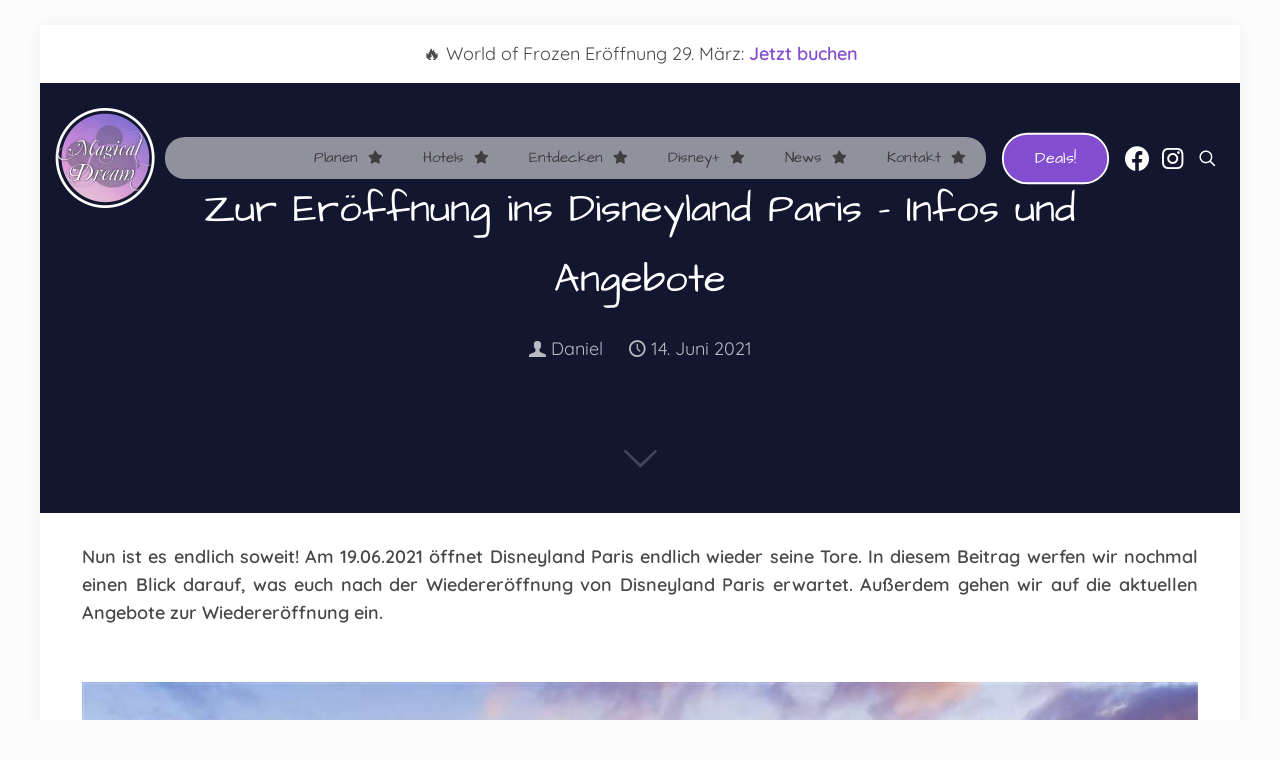

--- FILE ---
content_type: text/html; charset=UTF-8
request_url: https://www.magical-dream.de/zur-eroeffnung-ins-disneyland-paris-infos-und-angebote/
body_size: 53521
content:
<!DOCTYPE html>
<html lang="de" prefix="og: https://ogp.me/ns#" class="no-js " >

<head><meta charset="UTF-8" /><script>if(navigator.userAgent.match(/MSIE|Internet Explorer/i)||navigator.userAgent.match(/Trident\/7\..*?rv:11/i)){var href=document.location.href;if(!href.match(/[?&]noclsop/)){if(href.indexOf("?")==-1){if(href.indexOf("#")==-1){document.location.href=href+"?noclsop=1"}else{document.location.href=href.replace("#","?noclsop=1#")}}else{if(href.indexOf("#")==-1){document.location.href=href+"&noclsop=1"}else{document.location.href=href.replace("#","&noclsop=1#")}}}}</script><script>(()=>{class RocketLazyLoadScripts{constructor(){this.v="2.0.3",this.userEvents=["keydown","keyup","mousedown","mouseup","mousemove","mouseover","mouseenter","mouseout","mouseleave","touchmove","touchstart","touchend","touchcancel","wheel","click","dblclick","input","visibilitychange"],this.attributeEvents=["onblur","onclick","oncontextmenu","ondblclick","onfocus","onmousedown","onmouseenter","onmouseleave","onmousemove","onmouseout","onmouseover","onmouseup","onmousewheel","onscroll","onsubmit"]}async t(){this.i(),this.o(),/iP(ad|hone)/.test(navigator.userAgent)&&this.h(),this.u(),this.l(this),this.m(),this.k(this),this.p(this),this._(),await Promise.all([this.R(),this.L()]),this.lastBreath=Date.now(),this.S(this),this.P(),this.D(),this.O(),this.M(),await this.C(this.delayedScripts.normal),await this.C(this.delayedScripts.defer),await this.C(this.delayedScripts.async),this.F("domReady"),await this.T(),await this.j(),await this.I(),this.F("windowLoad"),await this.A(),window.dispatchEvent(new Event("rocket-allScriptsLoaded")),this.everythingLoaded=!0,this.lastTouchEnd&&await new Promise((t=>setTimeout(t,500-Date.now()+this.lastTouchEnd))),this.H(),this.F("all"),this.U(),this.W()}i(){this.CSPIssue=sessionStorage.getItem("rocketCSPIssue"),document.addEventListener("securitypolicyviolation",(t=>{this.CSPIssue||"script-src-elem"!==t.violatedDirective||"data"!==t.blockedURI||(this.CSPIssue=!0,sessionStorage.setItem("rocketCSPIssue",!0))}),{isRocket:!0})}o(){window.addEventListener("pageshow",(t=>{this.persisted=t.persisted,this.realWindowLoadedFired=!0}),{isRocket:!0}),window.addEventListener("pagehide",(()=>{this.onFirstUserAction=null}),{isRocket:!0})}h(){let t;function e(e){t=e}window.addEventListener("touchstart",e,{isRocket:!0}),window.addEventListener("touchend",(function i(o){Math.abs(o.changedTouches[0].pageX-t.changedTouches[0].pageX)<10&&Math.abs(o.changedTouches[0].pageY-t.changedTouches[0].pageY)<10&&o.timeStamp-t.timeStamp<200&&(o.target.dispatchEvent(new PointerEvent("click",{target:o.target,bubbles:!0,cancelable:!0,detail:1})),event.preventDefault(),window.removeEventListener("touchstart",e,{isRocket:!0}),window.removeEventListener("touchend",i,{isRocket:!0}))}),{isRocket:!0})}q(t){this.userActionTriggered||("mousemove"!==t.type||this.firstMousemoveIgnored?"keyup"===t.type||"mouseover"===t.type||"mouseout"===t.type||(this.userActionTriggered=!0,this.onFirstUserAction&&this.onFirstUserAction()):this.firstMousemoveIgnored=!0),"click"===t.type&&t.preventDefault(),this.savedUserEvents.length>0&&(t.stopPropagation(),t.stopImmediatePropagation()),"touchstart"===this.lastEvent&&"touchend"===t.type&&(this.lastTouchEnd=Date.now()),"click"===t.type&&(this.lastTouchEnd=0),this.lastEvent=t.type,this.savedUserEvents.push(t)}u(){this.savedUserEvents=[],this.userEventHandler=this.q.bind(this),this.userEvents.forEach((t=>window.addEventListener(t,this.userEventHandler,{passive:!1,isRocket:!0})))}U(){this.userEvents.forEach((t=>window.removeEventListener(t,this.userEventHandler,{passive:!1,isRocket:!0}))),this.savedUserEvents.forEach((t=>{t.target.dispatchEvent(new window[t.constructor.name](t.type,t))}))}m(){this.eventsMutationObserver=new MutationObserver((t=>{const e="return false";for(const i of t){if("attributes"===i.type){const t=i.target.getAttribute(i.attributeName);t&&t!==e&&(i.target.setAttribute("data-rocket-"+i.attributeName,t),i.target["rocket"+i.attributeName]=new Function("event",t),i.target.setAttribute(i.attributeName,e))}"childList"===i.type&&i.addedNodes.forEach((t=>{if(t.nodeType===Node.ELEMENT_NODE)for(const i of t.attributes)this.attributeEvents.includes(i.name)&&i.value&&""!==i.value&&(t.setAttribute("data-rocket-"+i.name,i.value),t["rocket"+i.name]=new Function("event",i.value),t.setAttribute(i.name,e))}))}})),this.eventsMutationObserver.observe(document,{subtree:!0,childList:!0,attributeFilter:this.attributeEvents})}H(){this.eventsMutationObserver.disconnect(),this.attributeEvents.forEach((t=>{document.querySelectorAll("[data-rocket-"+t+"]").forEach((e=>{e.setAttribute(t,e.getAttribute("data-rocket-"+t)),e.removeAttribute("data-rocket-"+t)}))}))}k(t){Object.defineProperty(HTMLElement.prototype,"onclick",{get(){return this.rocketonclick||null},set(e){this.rocketonclick=e,this.setAttribute(t.everythingLoaded?"onclick":"data-rocket-onclick","this.rocketonclick(event)")}})}S(t){function e(e,i){let o=e[i];e[i]=null,Object.defineProperty(e,i,{get:()=>o,set(s){t.everythingLoaded?o=s:e["rocket"+i]=o=s}})}e(document,"onreadystatechange"),e(window,"onload"),e(window,"onpageshow");try{Object.defineProperty(document,"readyState",{get:()=>t.rocketReadyState,set(e){t.rocketReadyState=e},configurable:!0}),document.readyState="loading"}catch(t){console.log("WPRocket DJE readyState conflict, bypassing")}}l(t){this.originalAddEventListener=EventTarget.prototype.addEventListener,this.originalRemoveEventListener=EventTarget.prototype.removeEventListener,this.savedEventListeners=[],EventTarget.prototype.addEventListener=function(e,i,o){o&&o.isRocket||!t.B(e,this)&&!t.userEvents.includes(e)||t.B(e,this)&&!t.userActionTriggered||e.startsWith("rocket-")||t.everythingLoaded?t.originalAddEventListener.call(this,e,i,o):t.savedEventListeners.push({target:this,remove:!1,type:e,func:i,options:o})},EventTarget.prototype.removeEventListener=function(e,i,o){o&&o.isRocket||!t.B(e,this)&&!t.userEvents.includes(e)||t.B(e,this)&&!t.userActionTriggered||e.startsWith("rocket-")||t.everythingLoaded?t.originalRemoveEventListener.call(this,e,i,o):t.savedEventListeners.push({target:this,remove:!0,type:e,func:i,options:o})}}F(t){"all"===t&&(EventTarget.prototype.addEventListener=this.originalAddEventListener,EventTarget.prototype.removeEventListener=this.originalRemoveEventListener),this.savedEventListeners=this.savedEventListeners.filter((e=>{let i=e.type,o=e.target||window;return"domReady"===t&&"DOMContentLoaded"!==i&&"readystatechange"!==i||("windowLoad"===t&&"load"!==i&&"readystatechange"!==i&&"pageshow"!==i||(this.B(i,o)&&(i="rocket-"+i),e.remove?o.removeEventListener(i,e.func,e.options):o.addEventListener(i,e.func,e.options),!1))}))}p(t){let e;function i(e){return t.everythingLoaded?e:e.split(" ").map((t=>"load"===t||t.startsWith("load.")?"rocket-jquery-load":t)).join(" ")}function o(o){function s(e){const s=o.fn[e];o.fn[e]=o.fn.init.prototype[e]=function(){return this[0]===window&&t.userActionTriggered&&("string"==typeof arguments[0]||arguments[0]instanceof String?arguments[0]=i(arguments[0]):"object"==typeof arguments[0]&&Object.keys(arguments[0]).forEach((t=>{const e=arguments[0][t];delete arguments[0][t],arguments[0][i(t)]=e}))),s.apply(this,arguments),this}}if(o&&o.fn&&!t.allJQueries.includes(o)){const e={DOMContentLoaded:[],"rocket-DOMContentLoaded":[]};for(const t in e)document.addEventListener(t,(()=>{e[t].forEach((t=>t()))}),{isRocket:!0});o.fn.ready=o.fn.init.prototype.ready=function(i){function s(){parseInt(o.fn.jquery)>2?setTimeout((()=>i.bind(document)(o))):i.bind(document)(o)}return t.realDomReadyFired?!t.userActionTriggered||t.fauxDomReadyFired?s():e["rocket-DOMContentLoaded"].push(s):e.DOMContentLoaded.push(s),o([])},s("on"),s("one"),s("off"),t.allJQueries.push(o)}e=o}t.allJQueries=[],o(window.jQuery),Object.defineProperty(window,"jQuery",{get:()=>e,set(t){o(t)}})}P(){const t=new Map;document.write=document.writeln=function(e){const i=document.currentScript,o=document.createRange(),s=i.parentElement;let n=t.get(i);void 0===n&&(n=i.nextSibling,t.set(i,n));const c=document.createDocumentFragment();o.setStart(c,0),c.appendChild(o.createContextualFragment(e)),s.insertBefore(c,n)}}async R(){return new Promise((t=>{this.userActionTriggered?t():this.onFirstUserAction=t}))}async L(){return new Promise((t=>{document.addEventListener("DOMContentLoaded",(()=>{this.realDomReadyFired=!0,t()}),{isRocket:!0})}))}async I(){return this.realWindowLoadedFired?Promise.resolve():new Promise((t=>{window.addEventListener("load",t,{isRocket:!0})}))}M(){this.pendingScripts=[];this.scriptsMutationObserver=new MutationObserver((t=>{for(const e of t)e.addedNodes.forEach((t=>{"SCRIPT"!==t.tagName||t.noModule||t.isWPRocket||this.pendingScripts.push({script:t,promise:new Promise((e=>{const i=()=>{const i=this.pendingScripts.findIndex((e=>e.script===t));i>=0&&this.pendingScripts.splice(i,1),e()};t.addEventListener("load",i,{isRocket:!0}),t.addEventListener("error",i,{isRocket:!0}),setTimeout(i,1e3)}))})}))})),this.scriptsMutationObserver.observe(document,{childList:!0,subtree:!0})}async j(){await this.J(),this.pendingScripts.length?(await this.pendingScripts[0].promise,await this.j()):this.scriptsMutationObserver.disconnect()}D(){this.delayedScripts={normal:[],async:[],defer:[]},document.querySelectorAll("script[type$=rocketlazyloadscript]").forEach((t=>{t.hasAttribute("data-rocket-src")?t.hasAttribute("async")&&!1!==t.async?this.delayedScripts.async.push(t):t.hasAttribute("defer")&&!1!==t.defer||"module"===t.getAttribute("data-rocket-type")?this.delayedScripts.defer.push(t):this.delayedScripts.normal.push(t):this.delayedScripts.normal.push(t)}))}async _(){await this.L();let t=[];document.querySelectorAll("script[type$=rocketlazyloadscript][data-rocket-src]").forEach((e=>{let i=e.getAttribute("data-rocket-src");if(i&&!i.startsWith("data:")){i.startsWith("//")&&(i=location.protocol+i);try{const o=new URL(i).origin;o!==location.origin&&t.push({src:o,crossOrigin:e.crossOrigin||"module"===e.getAttribute("data-rocket-type")})}catch(t){}}})),t=[...new Map(t.map((t=>[JSON.stringify(t),t]))).values()],this.N(t,"preconnect")}async $(t){if(await this.G(),!0!==t.noModule||!("noModule"in HTMLScriptElement.prototype))return new Promise((e=>{let i;function o(){(i||t).setAttribute("data-rocket-status","executed"),e()}try{if(navigator.userAgent.includes("Firefox/")||""===navigator.vendor||this.CSPIssue)i=document.createElement("script"),[...t.attributes].forEach((t=>{let e=t.nodeName;"type"!==e&&("data-rocket-type"===e&&(e="type"),"data-rocket-src"===e&&(e="src"),i.setAttribute(e,t.nodeValue))})),t.text&&(i.text=t.text),t.nonce&&(i.nonce=t.nonce),i.hasAttribute("src")?(i.addEventListener("load",o,{isRocket:!0}),i.addEventListener("error",(()=>{i.setAttribute("data-rocket-status","failed-network"),e()}),{isRocket:!0}),setTimeout((()=>{i.isConnected||e()}),1)):(i.text=t.text,o()),i.isWPRocket=!0,t.parentNode.replaceChild(i,t);else{const i=t.getAttribute("data-rocket-type"),s=t.getAttribute("data-rocket-src");i?(t.type=i,t.removeAttribute("data-rocket-type")):t.removeAttribute("type"),t.addEventListener("load",o,{isRocket:!0}),t.addEventListener("error",(i=>{this.CSPIssue&&i.target.src.startsWith("data:")?(console.log("WPRocket: CSP fallback activated"),t.removeAttribute("src"),this.$(t).then(e)):(t.setAttribute("data-rocket-status","failed-network"),e())}),{isRocket:!0}),s?(t.fetchPriority="high",t.removeAttribute("data-rocket-src"),t.src=s):t.src="data:text/javascript;base64,"+window.btoa(unescape(encodeURIComponent(t.text)))}}catch(i){t.setAttribute("data-rocket-status","failed-transform"),e()}}));t.setAttribute("data-rocket-status","skipped")}async C(t){const e=t.shift();return e?(e.isConnected&&await this.$(e),this.C(t)):Promise.resolve()}O(){this.N([...this.delayedScripts.normal,...this.delayedScripts.defer,...this.delayedScripts.async],"preload")}N(t,e){this.trash=this.trash||[];let i=!0;var o=document.createDocumentFragment();t.forEach((t=>{const s=t.getAttribute&&t.getAttribute("data-rocket-src")||t.src;if(s&&!s.startsWith("data:")){const n=document.createElement("link");n.href=s,n.rel=e,"preconnect"!==e&&(n.as="script",n.fetchPriority=i?"high":"low"),t.getAttribute&&"module"===t.getAttribute("data-rocket-type")&&(n.crossOrigin=!0),t.crossOrigin&&(n.crossOrigin=t.crossOrigin),t.integrity&&(n.integrity=t.integrity),t.nonce&&(n.nonce=t.nonce),o.appendChild(n),this.trash.push(n),i=!1}})),document.head.appendChild(o)}W(){this.trash.forEach((t=>t.remove()))}async T(){try{document.readyState="interactive"}catch(t){}this.fauxDomReadyFired=!0;try{await this.G(),document.dispatchEvent(new Event("rocket-readystatechange")),await this.G(),document.rocketonreadystatechange&&document.rocketonreadystatechange(),await this.G(),document.dispatchEvent(new Event("rocket-DOMContentLoaded")),await this.G(),window.dispatchEvent(new Event("rocket-DOMContentLoaded"))}catch(t){console.error(t)}}async A(){try{document.readyState="complete"}catch(t){}try{await this.G(),document.dispatchEvent(new Event("rocket-readystatechange")),await this.G(),document.rocketonreadystatechange&&document.rocketonreadystatechange(),await this.G(),window.dispatchEvent(new Event("rocket-load")),await this.G(),window.rocketonload&&window.rocketonload(),await this.G(),this.allJQueries.forEach((t=>t(window).trigger("rocket-jquery-load"))),await this.G();const t=new Event("rocket-pageshow");t.persisted=this.persisted,window.dispatchEvent(t),await this.G(),window.rocketonpageshow&&window.rocketonpageshow({persisted:this.persisted})}catch(t){console.error(t)}}async G(){Date.now()-this.lastBreath>45&&(await this.J(),this.lastBreath=Date.now())}async J(){return document.hidden?new Promise((t=>setTimeout(t))):new Promise((t=>requestAnimationFrame(t)))}B(t,e){return e===document&&"readystatechange"===t||(e===document&&"DOMContentLoaded"===t||(e===window&&"DOMContentLoaded"===t||(e===window&&"load"===t||e===window&&"pageshow"===t)))}static run(){(new RocketLazyLoadScripts).t()}}RocketLazyLoadScripts.run()})();</script>


<meta name="format-detection" content="telephone=no">
<meta name="viewport" content="width=device-width, initial-scale=1, maximum-scale=1" />
<link rel="shortcut icon" href="https://www.magical-dream.de/wp-content/uploads/2024/05/Magical_Dream_Favicon_Neu.png#6011" type="image/x-icon" />
<link rel="apple-touch-icon" href="https://www.magical-dream.de/wp-content/uploads/2025/10/apple-touch-icon.png" />
<meta name="theme-color" content="#ffffff" media="(prefers-color-scheme: light)">
<meta name="theme-color" content="#ffffff" media="(prefers-color-scheme: dark)">

<!-- Suchmaschinen-Optimierung durch Rank Math PRO - https://rankmath.com/ -->
<title>Zur Eröffnung ins Disneyland Paris - Infos und Angebote</title>
<meta name="description" content="Disneyland Paris Wiedereröffnung nach Corona. Endlich hat das Reich der Maus wieder geöffnet. Jetzt buchen!"/>
<meta name="robots" content="follow, index, max-snippet:-1, max-video-preview:-1, max-image-preview:large"/>
<link rel="canonical" href="https://www.magical-dream.de/zur-eroeffnung-ins-disneyland-paris-infos-und-angebote/" />
<meta property="og:locale" content="de_DE" />
<meta property="og:type" content="article" />
<meta property="og:title" content="Zur Eröffnung ins Disneyland Paris - Infos und Angebote" />
<meta property="og:description" content="Disneyland Paris Wiedereröffnung nach Corona. Endlich hat das Reich der Maus wieder geöffnet. Jetzt buchen!" />
<meta property="og:url" content="https://www.magical-dream.de/zur-eroeffnung-ins-disneyland-paris-infos-und-angebote/" />
<meta property="og:site_name" content="magical-dream.de" />
<meta property="article:publisher" content="https://www.facebook.com/MagicalDreamDLP/" />
<meta property="article:section" content="Allgemein" />
<meta property="og:updated_time" content="2024-01-22T18:14:04+01:00" />
<meta property="og:image" content="https://www.magical-dream.de/wp-content/uploads/2021/06/dreams.jpg" />
<meta property="og:image:secure_url" content="https://www.magical-dream.de/wp-content/uploads/2021/06/dreams.jpg" />
<meta property="og:image:width" content="450" />
<meta property="og:image:height" content="269" />
<meta property="og:image:alt" content="Dreams Werbung" />
<meta property="og:image:type" content="image/jpeg" />
<meta property="article:published_time" content="2021-06-14T11:09:29+02:00" />
<meta property="article:modified_time" content="2024-01-22T18:14:04+01:00" />
<meta name="twitter:card" content="summary_large_image" />
<meta name="twitter:title" content="Zur Eröffnung ins Disneyland Paris - Infos und Angebote" />
<meta name="twitter:description" content="Disneyland Paris Wiedereröffnung nach Corona. Endlich hat das Reich der Maus wieder geöffnet. Jetzt buchen!" />
<meta name="twitter:image" content="https://www.magical-dream.de/wp-content/uploads/2021/06/dreams.jpg" />
<meta name="twitter:label1" content="Verfasst von" />
<meta name="twitter:data1" content="Daniel" />
<meta name="twitter:label2" content="Lesedauer" />
<meta name="twitter:data2" content="Weniger als eine Minute" />
<script type="application/ld+json" class="rank-math-schema">{"@context":"https://schema.org","@graph":[{"@type":"Organization","@id":"https://www.magical-dream.de/#organization","name":"Magical Dream","sameAs":["https://www.facebook.com/MagicalDreamDLP/"],"logo":{"@type":"ImageObject","@id":"https://www.magical-dream.de/#logo","url":"https://www.magical-dream.de/wp-content/uploads/2018/04/Magical-Dream.png","contentUrl":"https://www.magical-dream.de/wp-content/uploads/2018/04/Magical-Dream.png","caption":"magical-dream.de","inLanguage":"de","width":"348","height":"87"}},{"@type":"WebSite","@id":"https://www.magical-dream.de/#website","url":"https://www.magical-dream.de","name":"magical-dream.de","publisher":{"@id":"https://www.magical-dream.de/#organization"},"inLanguage":"de"},{"@type":"ImageObject","@id":"https://www.magical-dream.de/wp-content/uploads/2021/06/dreams.jpg","url":"https://www.magical-dream.de/wp-content/uploads/2021/06/dreams.jpg","width":"450","height":"269","caption":"Dreams Werbung","inLanguage":"de"},{"@type":"BreadcrumbList","@id":"https://www.magical-dream.de/zur-eroeffnung-ins-disneyland-paris-infos-und-angebote/#breadcrumb","itemListElement":[{"@type":"ListItem","position":"1","item":{"@id":"https://www.magical-dream.de","name":"Startseite"}},{"@type":"ListItem","position":"2","item":{"@id":"https://www.magical-dream.de/zur-eroeffnung-ins-disneyland-paris-infos-und-angebote/","name":"Zur Er\u00f6ffnung ins Disneyland Paris &#8211; Infos und Angebote"}}]},{"@type":"WebPage","@id":"https://www.magical-dream.de/zur-eroeffnung-ins-disneyland-paris-infos-und-angebote/#webpage","url":"https://www.magical-dream.de/zur-eroeffnung-ins-disneyland-paris-infos-und-angebote/","name":"Zur Er\u00f6ffnung ins Disneyland Paris - Infos und Angebote","datePublished":"2021-06-14T11:09:29+02:00","dateModified":"2024-01-22T18:14:04+01:00","isPartOf":{"@id":"https://www.magical-dream.de/#website"},"primaryImageOfPage":{"@id":"https://www.magical-dream.de/wp-content/uploads/2021/06/dreams.jpg"},"inLanguage":"de","breadcrumb":{"@id":"https://www.magical-dream.de/zur-eroeffnung-ins-disneyland-paris-infos-und-angebote/#breadcrumb"}},{"@type":"Person","@id":"https://www.magical-dream.de/zur-eroeffnung-ins-disneyland-paris-infos-und-angebote/#author","name":"Daniel","image":{"@type":"ImageObject","@id":"https://www.magical-dream.de/wp-content/uploads/2021/10/Daniel-Magical-Dream3-150x150.jpg","url":"https://www.magical-dream.de/wp-content/uploads/2021/10/Daniel-Magical-Dream3-150x150.jpg","caption":"Daniel","inLanguage":"de"},"sameAs":["https://www.magical-dream.de/ueber-uns/"],"worksFor":{"@id":"https://www.magical-dream.de/#organization"}},{"@type":"BlogPosting","headline":"Zur Er\u00f6ffnung ins Disneyland Paris - Infos und Angebote","datePublished":"2021-06-14T11:09:29+02:00","dateModified":"2024-01-22T18:14:04+01:00","author":{"@id":"https://www.magical-dream.de/zur-eroeffnung-ins-disneyland-paris-infos-und-angebote/#author","name":"Daniel"},"publisher":{"@id":"https://www.magical-dream.de/#organization"},"description":"Disneyland Paris Wiederer\u00f6ffnung nach Corona. Endlich hat das Reich der Maus wieder ge\u00f6ffnet. Jetzt buchen!","name":"Zur Er\u00f6ffnung ins Disneyland Paris - Infos und Angebote","@id":"https://www.magical-dream.de/zur-eroeffnung-ins-disneyland-paris-infos-und-angebote/#richSnippet","isPartOf":{"@id":"https://www.magical-dream.de/zur-eroeffnung-ins-disneyland-paris-infos-und-angebote/#webpage"},"image":{"@id":"https://www.magical-dream.de/wp-content/uploads/2021/06/dreams.jpg"},"inLanguage":"de","mainEntityOfPage":{"@id":"https://www.magical-dream.de/zur-eroeffnung-ins-disneyland-paris-infos-und-angebote/#webpage"}}]}</script>
<!-- /Rank Math WordPress SEO Plugin -->


<link rel="alternate" type="application/rss+xml" title="magical-dream.de &raquo; Feed" href="https://www.magical-dream.de/feed/" />
<link rel="alternate" type="application/rss+xml" title="magical-dream.de &raquo; Kommentar-Feed" href="https://www.magical-dream.de/comments/feed/" />
<script consent-skip-blocker="1" data-skip-lazy-load="js-extra"  data-cfasync="false">
(function(w,d){w[d]=w[d]||[];w.gtag=function(){w[d].push(arguments)}})(window,"dataLayer");
</script><style>[consent-id]:not(.rcb-content-blocker):not([consent-transaction-complete]):not([consent-visual-use-parent^="children:"]):not([consent-confirm]){opacity:0!important;}
.rcb-content-blocker+.rcb-content-blocker-children-fallback~*{display:none!important;}</style><link rel="preload" href="https://www.magical-dream.de/wp-content/d9a822640d81837b816606c892865fa1/dist/1997891696.js?ver=d0a9e67d7481025d345fb9f698655441" as="script" />
<link rel="preload" href="https://www.magical-dream.de/wp-content/d9a822640d81837b816606c892865fa1/dist/1550551619.js?ver=fb7388ba27c66f5019d251cfe1d48a46" as="script" />
<link rel="preload" href="https://www.magical-dream.de/wp-content/plugins/real-cookie-banner-pro/public/lib/animate.css/animate.min.css?ver=4.1.1" as="style" />
<link rel="alternate" type="application/rss+xml" title="magical-dream.de &raquo; Zur Eröffnung ins Disneyland Paris &#8211; Infos und Angebote-Kommentar-Feed" href="https://www.magical-dream.de/zur-eroeffnung-ins-disneyland-paris-infos-und-angebote/feed/" />
<script data-cfasync="false" type="text/javascript" defer src="https://www.magical-dream.de/wp-content/d9a822640d81837b816606c892865fa1/dist/1997891696.js?ver=d0a9e67d7481025d345fb9f698655441" id="real-cookie-banner-pro-vendor-real-cookie-banner-pro-banner-js"></script>
<script type="application/json" data-skip-lazy-load="js-extra" data-skip-moving="true" data-no-defer nitro-exclude data-alt-type="application/ld+json" data-dont-merge data-wpmeteor-nooptimize="true" data-cfasync="false" id="a6fd279c9344373bfedf813172340a4931-js-extra">{"slug":"real-cookie-banner-pro","textDomain":"real-cookie-banner","version":"5.2.9","restUrl":"https:\/\/www.magical-dream.de\/wp-json\/real-cookie-banner\/v1\/","restNamespace":"real-cookie-banner\/v1","restPathObfuscateOffset":"d5f3e3316fb64ed2","restRoot":"https:\/\/www.magical-dream.de\/wp-json\/","restQuery":{"_v":"5.2.9","_locale":"user"},"restNonce":"5c76f0aba9","restRecreateNonceEndpoint":"https:\/\/www.magical-dream.de\/wp-admin\/admin-ajax.php?action=rest-nonce","publicUrl":"https:\/\/www.magical-dream.de\/wp-content\/plugins\/real-cookie-banner-pro\/public\/","chunkFolder":"dist","chunksLanguageFolder":"https:\/\/www.magical-dream.de\/wp-content\/languages\/mo-cache\/real-cookie-banner-pro\/","chunks":{"chunk-config-tab-blocker.lite.js":["de_DE-83d48f038e1cf6148175589160cda67e","de_DE-e5c2f3318cd06f18a058318f5795a54b","de_DE-76129424d1eb6744d17357561a128725","de_DE-d3d8ada331df664d13fa407b77bc690b"],"chunk-config-tab-blocker.pro.js":["de_DE-ddf5ae983675e7b6eec2afc2d53654a2","de_DE-487d95eea292aab22c80aa3ae9be41f0","de_DE-ab0e642081d4d0d660276c9cebfe9f5d","de_DE-0f5f6074a855fa677e6086b82145bd50"],"chunk-config-tab-consent.lite.js":["de_DE-3823d7521a3fc2857511061e0d660408"],"chunk-config-tab-consent.pro.js":["de_DE-9cb9ecf8c1e8ce14036b5f3a5e19f098"],"chunk-config-tab-cookies.lite.js":["de_DE-1a51b37d0ef409906245c7ed80d76040","de_DE-e5c2f3318cd06f18a058318f5795a54b","de_DE-76129424d1eb6744d17357561a128725"],"chunk-config-tab-cookies.pro.js":["de_DE-572ee75deed92e7a74abba4b86604687","de_DE-487d95eea292aab22c80aa3ae9be41f0","de_DE-ab0e642081d4d0d660276c9cebfe9f5d"],"chunk-config-tab-dashboard.lite.js":["de_DE-f843c51245ecd2b389746275b3da66b6"],"chunk-config-tab-dashboard.pro.js":["de_DE-ae5ae8f925f0409361cfe395645ac077"],"chunk-config-tab-import.lite.js":["de_DE-66df94240f04843e5a208823e466a850"],"chunk-config-tab-import.pro.js":["de_DE-e5fee6b51986d4ff7a051d6f6a7b076a"],"chunk-config-tab-licensing.lite.js":["de_DE-e01f803e4093b19d6787901b9591b5a6"],"chunk-config-tab-licensing.pro.js":["de_DE-4918ea9704f47c2055904e4104d4ffba"],"chunk-config-tab-scanner.lite.js":["de_DE-b10b39f1099ef599835c729334e38429"],"chunk-config-tab-scanner.pro.js":["de_DE-752a1502ab4f0bebfa2ad50c68ef571f"],"chunk-config-tab-settings.lite.js":["de_DE-37978e0b06b4eb18b16164a2d9c93a2c"],"chunk-config-tab-settings.pro.js":["de_DE-e59d3dcc762e276255c8989fbd1f80e3"],"chunk-config-tab-tcf.lite.js":["de_DE-4f658bdbf0aa370053460bc9e3cd1f69","de_DE-e5c2f3318cd06f18a058318f5795a54b","de_DE-d3d8ada331df664d13fa407b77bc690b"],"chunk-config-tab-tcf.pro.js":["de_DE-e1e83d5b8a28f1f91f63b9de2a8b181a","de_DE-487d95eea292aab22c80aa3ae9be41f0","de_DE-0f5f6074a855fa677e6086b82145bd50"]},"others":{"customizeValuesBanner":"{\"layout\":{\"type\":\"dialog\",\"maxHeightEnabled\":true,\"maxHeight\":740,\"dialogMaxWidth\":510,\"dialogPosition\":\"middleCenter\",\"dialogMargin\":[0,0,0,0],\"bannerPosition\":\"top\",\"bannerMaxWidth\":1024,\"dialogBorderRadius\":45,\"borderRadius\":22,\"animationIn\":\"slideInUp\",\"animationInDuration\":50,\"animationInOnlyMobile\":false,\"animationOut\":\"none\",\"animationOutDuration\":500,\"animationOutOnlyMobile\":false,\"overlay\":true,\"overlayBg\":\"#000000\",\"overlayBgAlpha\":60,\"overlayBlur\":3},\"decision\":{\"acceptAll\":\"button\",\"acceptEssentials\":\"button\",\"showCloseIcon\":false,\"acceptIndividual\":\"link\",\"buttonOrder\":\"all,essential,save,individual\",\"showGroups\":false,\"groupsFirstView\":false,\"saveButton\":\"always\"},\"design\":{\"bg\":\"#ffffff\",\"textAlign\":\"center\",\"linkTextDecoration\":\"underline\",\"borderWidth\":0,\"borderColor\":\"#ffffff\",\"fontSize\":13,\"fontColor\":\"#2b2b2b\",\"fontInheritFamily\":true,\"fontFamily\":\"Arial, Helvetica, sans-serif\",\"fontWeight\":\"normal\",\"boxShadowEnabled\":false,\"boxShadowOffsetX\":0,\"boxShadowOffsetY\":5,\"boxShadowBlurRadius\":13,\"boxShadowSpreadRadius\":0,\"boxShadowColor\":\"#000000\",\"boxShadowColorAlpha\":20},\"headerDesign\":{\"inheritBg\":true,\"bg\":\"#f4f4f4\",\"inheritTextAlign\":true,\"textAlign\":\"center\",\"padding\":[10,20,10,20],\"logo\":\"\",\"logoRetina\":\"\",\"logoMaxHeight\":40,\"logoPosition\":\"above\",\"logoMargin\":[5,15,5,15],\"fontSize\":20,\"fontColor\":\"#2b2b2b\",\"fontInheritFamily\":true,\"fontFamily\":\"Arial, Helvetica, sans-serif\",\"fontWeight\":\"normal\",\"borderWidth\":1,\"borderColor\":\"#efefef\"},\"bodyDesign\":{\"padding\":[10,10,10,10],\"descriptionInheritFontSize\":true,\"descriptionFontSize\":13,\"dottedGroupsInheritFontSize\":true,\"dottedGroupsFontSize\":13,\"dottedGroupsBulletColor\":\"#7522f9\",\"teachingsInheritTextAlign\":true,\"teachingsTextAlign\":\"center\",\"teachingsSeparatorActive\":false,\"teachingsSeparatorWidth\":50,\"teachingsSeparatorHeight\":1,\"teachingsSeparatorColor\":\"#7522f9\",\"teachingsInheritFontSize\":false,\"teachingsFontSize\":12,\"teachingsInheritFontColor\":false,\"teachingsFontColor\":\"#444444\",\"accordionMargin\":[10,0,5,0],\"accordionPadding\":[5,10,5,10],\"accordionArrowType\":\"outlined\",\"accordionArrowColor\":\"#15779b\",\"accordionBg\":\"#ffffff\",\"accordionActiveBg\":\"#f9f9f9\",\"accordionHoverBg\":\"#efefef\",\"accordionBorderWidth\":1,\"accordionBorderColor\":\"#efefef\",\"accordionTitleFontSize\":12,\"accordionTitleFontColor\":\"#2b2b2b\",\"accordionTitleFontWeight\":\"normal\",\"accordionDescriptionMargin\":[5,0,0,0],\"accordionDescriptionFontSize\":12,\"accordionDescriptionFontColor\":\"#828282\",\"accordionDescriptionFontWeight\":\"normal\",\"acceptAllOneRowLayout\":false,\"acceptAllPadding\":[10,10,10,10],\"acceptAllBg\":\"#7522f9\",\"acceptAllTextAlign\":\"center\",\"acceptAllFontSize\":16,\"acceptAllFontColor\":\"#ffffff\",\"acceptAllFontWeight\":\"normal\",\"acceptAllBorderWidth\":0,\"acceptAllBorderColor\":\"#000000\",\"acceptAllHoverBg\":\"#9844e2\",\"acceptAllHoverFontColor\":\"#ffffff\",\"acceptAllHoverBorderColor\":\"#000000\",\"acceptEssentialsUseAcceptAll\":true,\"acceptEssentialsButtonType\":\"\",\"acceptEssentialsPadding\":[10,10,10,10],\"acceptEssentialsBg\":\"#efefef\",\"acceptEssentialsTextAlign\":\"center\",\"acceptEssentialsFontSize\":16,\"acceptEssentialsFontColor\":\"#0a0a0a\",\"acceptEssentialsFontWeight\":\"normal\",\"acceptEssentialsBorderWidth\":0,\"acceptEssentialsBorderColor\":\"#000000\",\"acceptEssentialsHoverBg\":\"#e8e8e8\",\"acceptEssentialsHoverFontColor\":\"#000000\",\"acceptEssentialsHoverBorderColor\":\"#000000\",\"acceptIndividualPadding\":[0,5,0,5],\"acceptIndividualBg\":\"#ffffff\",\"acceptIndividualTextAlign\":\"center\",\"acceptIndividualFontSize\":16,\"acceptIndividualFontColor\":\"#7522f9\",\"acceptIndividualFontWeight\":\"normal\",\"acceptIndividualBorderWidth\":0,\"acceptIndividualBorderColor\":\"#000000\",\"acceptIndividualHoverBg\":\"#ffffff\",\"acceptIndividualHoverFontColor\":\"#11607d\",\"acceptIndividualHoverBorderColor\":\"#000000\"},\"footerDesign\":{\"poweredByLink\":false,\"inheritBg\":false,\"bg\":\"#fcfcfc\",\"inheritTextAlign\":true,\"textAlign\":\"center\",\"padding\":[10,15,10,15],\"fontSize\":14,\"fontColor\":\"#444444\",\"fontInheritFamily\":true,\"fontFamily\":\"Arial, Helvetica, sans-serif\",\"fontWeight\":\"normal\",\"hoverFontColor\":\"#2b2b2b\",\"borderWidth\":1,\"borderColor\":\"#efefef\",\"languageSwitcher\":\"flags\"},\"texts\":{\"headline\":\"Privatsph\\u00e4re-Einstellungen\",\"description\":\"Wir verwenden Cookies und \\u00e4hnliche Technologien auf unserer Website und verarbeiten personenbezogene Daten von dir (z.B. IP-Adresse), um z.B. Inhalte und Anzeigen zu personalisieren, Medien von Drittanbietern einzubinden oder Zugriffe auf unsere Website zu analysieren. Die Datenverarbeitung kann auch erst in Folge gesetzter Cookies stattfinden. Wir teilen diese Daten mit Dritten, die wir in den Privatsph\\u00e4re-Einstellungen benennen.<br \\\/><br \\\/>Die Datenverarbeitung kann mit deiner Einwilligung oder auf Basis eines berechtigten Interesses erfolgen, dem du in den Privatsph\\u00e4re-Einstellungen widersprechen kannst. Du hast das Recht, nicht einzuwilligen und deine Einwilligung zu einem sp\\u00e4teren Zeitpunkt zu \\u00e4ndern oder zu widerrufen. Weitere Informationen zur Verwendung deiner Daten findest du in unserer {{privacyPolicy}}Datenschutzerkl\\u00e4rung{{\\\/privacyPolicy}}.\",\"acceptAll\":\"Alle akzeptieren\",\"acceptEssentials\":\"Weiter ohne Einwilligung\",\"acceptIndividual\":\"Einstellungen individuell festlegen\",\"poweredBy\":\"1\",\"dataProcessingInUnsafeCountries\":\"Einige Services verarbeiten personenbezogene Daten in unsicheren Drittl\\u00e4ndern. Mit deiner Einwilligung stimmst du auch der Datenverarbeitung gekennzeichneter Services gem\\u00e4\\u00df {{legalBasis}} zu, mit Risiken wie unzureichenden Rechtsmitteln, unbefugtem Zugriff durch Beh\\u00f6rden ohne Information oder Widerspruchsm\\u00f6glichkeit, unbefugter Weitergabe an Dritte und unzureichenden Datensicherheitsma\\u00dfnahmen.\",\"ageNoticeBanner\":\"Du bist unter {{minAge}} Jahre alt? Dann kannst du nicht in optionale Services einwilligen. Du kannst deine Eltern oder Erziehungsberechtigten bitten, mit dir in diese Services einzuwilligen.\",\"ageNoticeBlocker\":\"Du bist unter {{minAge}} Jahre alt? Leider darfst du diesem Service nicht selbst zustimmen, um diese Inhalte zu sehen. Bitte deine Eltern oder Erziehungsberechtigten, dem Service mit dir zuzustimmen!\",\"listServicesNotice\":\"Wenn du alle Services akzeptierst, erlaubst du, dass {{services}} geladen werden. Diese sind nach ihrem Zweck in Gruppen {{serviceGroups}} unterteilt (Zugeh\\u00f6rigkeit durch hochgestellte Zahlen gekennzeichnet).\",\"listServicesLegitimateInterestNotice\":\"Au\\u00dferdem werden die {{services}} auf der Grundlage eines berechtigten Interesses geladen.\",\"tcfStacksCustomName\":\"Services mit verschiedenen Zwecken au\\u00dferhalb des TCF-Standards\",\"tcfStacksCustomDescription\":\"Services, die Einwilligungen nicht \\u00fcber den TCF-Standard, sondern \\u00fcber andere Technologien teilen. Diese werden nach ihrem Zweck in mehrere Gruppen unterteilt. Einige davon werden aufgrund eines berechtigten Interesses genutzt (z.B. Gefahrenabwehr), andere werden nur mit deiner Einwilligung genutzt. Details zu den einzelnen Gruppen und Zwecken der Services findest du in den individuellen Privatsph\\u00e4re-Einstellungen.\",\"consentForwardingExternalHosts\":\"Deine Einwilligung gilt auch auf {{websites}}.\",\"blockerHeadline\":\"{{name}} aufgrund von Privatsph\\u00e4re-Einstellungen blockiert\",\"blockerLinkShowMissing\":\"Zeige alle Services, denen du noch zustimmen musst\",\"blockerLoadButton\":\"Erforderliche Services akzeptieren und Inhalte laden\",\"blockerAcceptInfo\":\"Wenn du die blockierten Inhalte l\\u00e4dst, werden deine Datenschutzeinstellungen angepasst. Inhalte aus diesem Service werden in Zukunft nicht mehr blockiert. Du hast das Recht, deine Entscheidung jederzeit zu widerrufen oder zu \\u00e4ndern.\",\"stickyHistory\":\"Historie der Privatsph\\u00e4re-Einstellungen\",\"stickyRevoke\":\"Einwilligungen widerrufen\",\"stickyRevokeSuccessMessage\":\"Du hast die Einwilligung f\\u00fcr Services mit dessen Cookies und Verarbeitung personenbezogener Daten erfolgreich widerrufen. Die Seite wird jetzt neu geladen!\",\"stickyChange\":\"Privatsph\\u00e4re-Einstellungen \\u00e4ndern\"},\"individualLayout\":{\"inheritDialogMaxWidth\":false,\"dialogMaxWidth\":970,\"inheritBannerMaxWidth\":true,\"bannerMaxWidth\":1980,\"descriptionTextAlign\":\"left\"},\"group\":{\"checkboxBg\":\"#f0f0f0\",\"checkboxBorderWidth\":1,\"checkboxBorderColor\":\"#d2d2d2\",\"checkboxActiveColor\":\"#ffffff\",\"checkboxActiveBg\":\"#15779b\",\"checkboxActiveBorderColor\":\"#11607d\",\"groupInheritBg\":true,\"groupBg\":\"#f4f4f4\",\"groupPadding\":[15,15,15,15],\"groupSpacing\":10,\"groupBorderRadius\":5,\"groupBorderWidth\":1,\"groupBorderColor\":\"#f4f4f4\",\"headlineFontSize\":16,\"headlineFontWeight\":\"normal\",\"headlineFontColor\":\"#2b2b2b\",\"descriptionFontSize\":14,\"descriptionFontColor\":\"#757575\",\"linkColor\":\"#757575\",\"linkHoverColor\":\"#2b2b2b\",\"detailsHideLessRelevant\":true},\"saveButton\":{\"useAcceptAll\":true,\"type\":\"button\",\"padding\":[10,10,10,10],\"bg\":\"#efefef\",\"textAlign\":\"center\",\"fontSize\":16,\"fontColor\":\"#0a0a0a\",\"fontWeight\":\"normal\",\"borderWidth\":0,\"borderColor\":\"#000000\",\"hoverBg\":\"#e8e8e8\",\"hoverFontColor\":\"#000000\",\"hoverBorderColor\":\"#000000\"},\"individualTexts\":{\"headline\":\"Individuelle Privatsph\\u00e4re-Einstellungen\",\"description\":\"Wir verwenden Cookies und \\u00e4hnliche Technologien auf unserer Website und verarbeiten personenbezogene Daten von dir (z.B. IP-Adresse), um z.B. Inhalte und Anzeigen zu personalisieren, Medien von Drittanbietern einzubinden oder Zugriffe auf unsere Website zu analysieren. Die Datenverarbeitung kann auch erst in Folge gesetzter Cookies stattfinden. Wir teilen diese Daten mit Dritten, die wir in den Privatsph\\u00e4re-Einstellungen benennen.<br \\\/><br \\\/>Die Datenverarbeitung kann mit deiner Einwilligung oder auf Basis eines berechtigten Interesses erfolgen, dem du in den Privatsph\\u00e4re-Einstellungen widersprechen kannst. Du hast das Recht, nicht einzuwilligen und deine Einwilligung zu einem sp\\u00e4teren Zeitpunkt zu \\u00e4ndern oder zu widerrufen. Weitere Informationen zur Verwendung deiner Daten findest du in unserer {{privacyPolicy}}Datenschutzerkl\\u00e4rung{{\\\/privacyPolicy}}.<br \\\/><br \\\/>Im Folgenden findest du eine \\u00dcbersicht \\u00fcber alle Services, die von dieser Website genutzt werden. Du kannst dir detaillierte Informationen zu jedem Service ansehen und ihm einzeln zustimmen oder von deinem Widerspruchsrecht Gebrauch machen.\",\"save\":\"Individuelle Auswahlen speichern\",\"showMore\":\"Service-Informationen anzeigen\",\"hideMore\":\"Service-Informationen ausblenden\",\"postamble\":\"\"},\"mobile\":{\"enabled\":true,\"maxHeight\":400,\"hideHeader\":false,\"alignment\":\"center\",\"scalePercent\":90,\"scalePercentVertical\":-60},\"sticky\":{\"enabled\":false,\"animationsEnabled\":true,\"alignment\":\"left\",\"bubbleBorderRadius\":50,\"icon\":\"fingerprint\",\"iconCustom\":\"\",\"iconCustomRetina\":\"\",\"iconSize\":30,\"iconColor\":\"#ffffff\",\"bubbleMargin\":[10,20,20,20],\"bubblePadding\":15,\"bubbleBg\":\"#15779b\",\"bubbleBorderWidth\":0,\"bubbleBorderColor\":\"#10556f\",\"boxShadowEnabled\":true,\"boxShadowOffsetX\":0,\"boxShadowOffsetY\":2,\"boxShadowBlurRadius\":5,\"boxShadowSpreadRadius\":1,\"boxShadowColor\":\"#105b77\",\"boxShadowColorAlpha\":40,\"bubbleHoverBg\":\"#ffffff\",\"bubbleHoverBorderColor\":\"#000000\",\"hoverIconColor\":\"#000000\",\"hoverIconCustom\":\"\",\"hoverIconCustomRetina\":\"\",\"menuFontSize\":16,\"menuBorderRadius\":5,\"menuItemSpacing\":10,\"menuItemPadding\":[5,10,5,10]},\"customCss\":{\"css\":\"\",\"antiAdBlocker\":\"y\"}}","isPro":true,"showProHints":false,"proUrl":"https:\/\/devowl.io\/de\/go\/real-cookie-banner?source=rcb-lite","showLiteNotice":false,"frontend":{"groups":"[{\"id\":53,\"name\":\"Essenziell\",\"slug\":\"essenziell\",\"description\":\"Essential Services sind f\\u00fcr die grundlegende Funktionalit\\u00e4t der Website erforderlich. Sie enthalten nur technisch notwendige Services. Diesen Services kann nicht widersprochen werden.\",\"isEssential\":true,\"isDefault\":true,\"items\":[{\"id\":3882,\"name\":\"Real Cookie Banner\",\"purpose\":\"Real Cookie Banner bittet Website-Besucher um die Einwilligung zum Setzen von Cookies und zur Verarbeitung personenbezogener Daten. Dazu wird jedem Website-Besucher eine UUID (pseudonyme Identifikation des Nutzers) zugewiesen, die bis zum Ablauf des Cookies zur Speicherung der Einwilligung g\\u00fcltig ist. Cookies werden dazu verwendet, um zu testen, ob Cookies gesetzt werden k\\u00f6nnen, um Referenz auf die dokumentierte Einwilligung zu speichern, um zu speichern, in welche Services aus welchen Service-Gruppen der Besucher eingewilligt hat, und, falls Einwilligung nach dem Transparency & Consent Framework (TCF) eingeholt werden, um die Einwilligungen in TCF Partner, Zwecke, besondere Zwecke, Funktionen und besondere Funktionen zu speichern. Im Rahmen der Darlegungspflicht nach DSGVO wird die erhobene Einwilligung vollumf\\u00e4nglich dokumentiert. Dazu z\\u00e4hlt neben den Services und Service-Gruppen, in welche der Besucher eingewilligt hat, und falls Einwilligung nach dem TCF Standard eingeholt werden, in welche TCF Partner, Zwecke und Funktionen der Besucher eingewilligt hat, alle Einstellungen des Cookie Banners zum Zeitpunkt der Einwilligung als auch die technischen Umst\\u00e4nde (z.B. Gr\\u00f6\\u00dfe des Sichtbereichs bei der Einwilligung) und die Nutzerinteraktionen (z.B. Klick auf Buttons), die zur Einwilligung gef\\u00fchrt haben. Die Einwilligung wird pro Sprache einmal erhoben.\",\"providerContact\":{\"phone\":\"\",\"email\":\"\",\"link\":\"\"},\"isProviderCurrentWebsite\":true,\"provider\":\"magical-dream.de\",\"uniqueName\":\"real-cookie-banner\",\"isEmbeddingOnlyExternalResources\":false,\"legalBasis\":\"legal-requirement\",\"dataProcessingInCountries\":[],\"dataProcessingInCountriesSpecialTreatments\":[],\"technicalDefinitions\":[{\"type\":\"http\",\"name\":\"real_cookie_banner*\",\"host\":\".magical-dream.de\",\"duration\":365,\"durationUnit\":\"d\",\"isSessionDuration\":false,\"purpose\":\"Eindeutiger Identifikator f\\u00fcr die Einwilligung, aber nicht f\\u00fcr den Website-Besucher. Revisionshash f\\u00fcr die Einstellungen des Cookie-Banners (Texte, Farben, Funktionen, Servicegruppen, Dienste, Content Blocker usw.). IDs f\\u00fcr eingewilligte Services und Service-Gruppen.\"},{\"type\":\"http\",\"name\":\"real_cookie_banner*-tcf\",\"host\":\".magical-dream.de\",\"duration\":365,\"durationUnit\":\"d\",\"isSessionDuration\":false,\"purpose\":\"Im Rahmen von TCF gesammelte Einwilligungen, die im TC-String-Format gespeichert werden, einschlie\\u00dflich TCF-Vendoren, -Zwecke, -Sonderzwecke, -Funktionen und -Sonderfunktionen.\"},{\"type\":\"http\",\"name\":\"real_cookie_banner*-gcm\",\"host\":\".magical-dream.de\",\"duration\":365,\"durationUnit\":\"d\",\"isSessionDuration\":false,\"purpose\":\"Die im Google Consent Mode gesammelten Einwilligungen in die verschiedenen Einwilligungstypen (Zwecke) werden f\\u00fcr alle mit dem Google Consent Mode kompatiblen Services gespeichert.\"},{\"type\":\"http\",\"name\":\"real_cookie_banner-test\",\"host\":\".magical-dream.de\",\"duration\":365,\"durationUnit\":\"d\",\"isSessionDuration\":false,\"purpose\":\"Cookie, der gesetzt wurde, um die Funktionalit\\u00e4t von HTTP-Cookies zu testen. Wird sofort nach dem Test gel\\u00f6scht.\"},{\"type\":\"local\",\"name\":\"real_cookie_banner*\",\"host\":\"https:\\\/\\\/www.magical-dream.de\",\"duration\":1,\"durationUnit\":\"d\",\"isSessionDuration\":false,\"purpose\":\"Eindeutiger Identifikator f\\u00fcr die Einwilligung, aber nicht f\\u00fcr den Website-Besucher. Revisionshash f\\u00fcr die Einstellungen des Cookie-Banners (Texte, Farben, Funktionen, Service-Gruppen, Services, Content Blocker usw.). IDs f\\u00fcr eingewilligte Services und Service-Gruppen. Wird nur solange gespeichert, bis die Einwilligung auf dem Website-Server dokumentiert ist.\"},{\"type\":\"local\",\"name\":\"real_cookie_banner*-tcf\",\"host\":\"https:\\\/\\\/www.magical-dream.de\",\"duration\":1,\"durationUnit\":\"d\",\"isSessionDuration\":false,\"purpose\":\"Im Rahmen von TCF gesammelte Einwilligungen werden im TC-String-Format gespeichert, einschlie\\u00dflich TCF Vendoren, Zwecke, besondere Zwecke, Funktionen und besondere Funktionen. Wird nur solange gespeichert, bis die Einwilligung auf dem Website-Server dokumentiert ist.\"},{\"type\":\"local\",\"name\":\"real_cookie_banner*-gcm\",\"host\":\"https:\\\/\\\/www.magical-dream.de\",\"duration\":1,\"durationUnit\":\"d\",\"isSessionDuration\":false,\"purpose\":\"Im Rahmen des Google Consent Mode erfasste Einwilligungen werden f\\u00fcr alle mit dem Google Consent Mode kompatiblen Services in Einwilligungstypen (Zwecke) gespeichert. Wird nur solange gespeichert, bis die Einwilligung auf dem Website-Server dokumentiert ist.\"},{\"type\":\"local\",\"name\":\"real_cookie_banner-consent-queue*\",\"host\":\"https:\\\/\\\/www.magical-dream.de\",\"duration\":1,\"durationUnit\":\"d\",\"isSessionDuration\":false,\"purpose\":\"Lokale Zwischenspeicherung (Caching) der Auswahl im Cookie-Banner, bis der Server die Einwilligung dokumentiert; Dokumentation periodisch oder bei Seitenwechseln versucht, wenn der Server nicht verf\\u00fcgbar oder \\u00fcberlastet ist.\"}],\"codeDynamics\":[],\"providerPrivacyPolicyUrl\":\"https:\\\/\\\/www.magical-dream.de\\\/datenschutz\",\"providerLegalNoticeUrl\":\"\",\"tagManagerOptInEventName\":\"\",\"tagManagerOptOutEventName\":\"\",\"googleConsentModeConsentTypes\":[],\"executePriority\":10,\"codeOptIn\":\"\",\"executeCodeOptInWhenNoTagManagerConsentIsGiven\":false,\"codeOptOut\":\"\",\"executeCodeOptOutWhenNoTagManagerConsentIsGiven\":false,\"deleteTechnicalDefinitionsAfterOptOut\":false,\"codeOnPageLoad\":\"\",\"presetId\":\"real-cookie-banner\"}]},{\"id\":54,\"name\":\"Funktional\",\"slug\":\"funktional\",\"description\":\"Funktionale Services sind notwendig, um \\u00fcber die wesentliche Funktionalit\\u00e4t hinausgehende Features wie h\\u00fcbschere Schriftarten, Videowiedergabe oder interaktive Web 2.0-Features bereitzustellen. Inhalte von z.B. Videoplattformen und Social Media Plattformen sind standardm\\u00e4\\u00dfig gesperrt und k\\u00f6nnen zugestimmt werden. Wenn dem Service zugestimmt wird, werden diese Inhalte automatisch ohne weitere manuelle Einwilligung geladen.\",\"isEssential\":false,\"isDefault\":true,\"items\":[{\"id\":3888,\"name\":\"Kommentare\",\"purpose\":\"WordPress als Content Management System bietet die M\\u00f6glichkeit Kommentare unter Blog-Beitr\\u00e4ge und \\u00e4hnliche Inhalte zu schreiben. Das Cookie speichert den Namen, die E-Mail-Adresse und die Website eines Kommentators, um sie wieder anzuzeigen, wenn der Kommentator einen weiteren Kommentar auf dieser Website schreiben m\\u00f6chte.\",\"providerContact\":{\"phone\":\"\",\"email\":\"\",\"link\":\"\"},\"isProviderCurrentWebsite\":true,\"provider\":\"magical-dream.de\",\"uniqueName\":\"wordpress-comments\",\"isEmbeddingOnlyExternalResources\":false,\"legalBasis\":\"consent\",\"dataProcessingInCountries\":[],\"dataProcessingInCountriesSpecialTreatments\":[],\"technicalDefinitions\":[{\"type\":\"http\",\"name\":\"comment_author_*\",\"host\":\"magical-dream.de\",\"duration\":1,\"durationUnit\":\"y\",\"isSessionDuration\":false,\"purpose\":\"\"},{\"type\":\"http\",\"name\":\"comment_author_email_*\",\"host\":\"magical-dream.de\",\"duration\":1,\"durationUnit\":\"y\",\"isSessionDuration\":false,\"purpose\":\"\"},{\"type\":\"http\",\"name\":\"comment_author_url_*\",\"host\":\"magical-dream.de\",\"duration\":1,\"durationUnit\":\"y\",\"isSessionDuration\":false,\"purpose\":\"\"}],\"codeDynamics\":[],\"providerPrivacyPolicyUrl\":\"https:\\\/\\\/www.magical-dream.de\\\/datenschutz\",\"providerLegalNoticeUrl\":\"\",\"tagManagerOptInEventName\":\"\",\"tagManagerOptOutEventName\":\"\",\"googleConsentModeConsentTypes\":[],\"executePriority\":10,\"codeOptIn\":\"base64-encoded:[base64]\",\"executeCodeOptInWhenNoTagManagerConsentIsGiven\":false,\"codeOptOut\":\"\",\"executeCodeOptOutWhenNoTagManagerConsentIsGiven\":false,\"deleteTechnicalDefinitionsAfterOptOut\":false,\"codeOnPageLoad\":\"\",\"presetId\":\"wordpress-comments\"},{\"id\":3886,\"name\":\"YouTube\",\"purpose\":\"YouTube erm\\u00f6glicht das Einbetten von Inhalten auf Websites, die auf youtube.com ver\\u00f6ffentlicht werden, um die Website mit Videos zu verbessern. Dies erfordert die Verarbeitung der IP-Adresse und der Metadaten des Nutzers. Cookies oder Cookie-\\u00e4hnliche Technologien k\\u00f6nnen gespeichert und ausgelesen werden. Diese k\\u00f6nnen personenbezogene Daten und technische Daten wie Nutzer-IDs, Einwilligungen, Einstellungen des Videoplayers, verbundene Ger\\u00e4te, Interaktionen mit dem Service, Push-Benachrichtigungen und dem genutzten Konto enthalten. Diese Daten k\\u00f6nnen verwendet werden, um besuchte Websites zu erfassen, detaillierte Statistiken \\u00fcber das Nutzerverhalten zu erstellen und um die Dienste von Google zu verbessern. Sie k\\u00f6nnen auch zur Profilerstellung verwendet werden, z. B. um dir personalisierte Dienste anzubieten, wie Werbung auf der Grundlage deiner Interessen oder Empfehlungen. Diese Daten k\\u00f6nnen von Google mit den Daten der auf den Websites von Google (z. B. youtube.com und google.com) eingeloggten Nutzer verkn\\u00fcpft werden. Google stellt personenbezogene Daten seinen verbundenen Unternehmen, anderen vertrauensw\\u00fcrdigen Unternehmen oder Personen zur Verf\\u00fcgung, die diese Daten auf der Grundlage der Anweisungen von Google und in \\u00dcbereinstimmung mit den Datenschutzbestimmungen von Google verarbeiten k\\u00f6nnen.\",\"providerContact\":{\"phone\":\"+1 650 253 0000\",\"email\":\"dpo-google@google.com\",\"link\":\"https:\\\/\\\/support.google.com\\\/\"},\"isProviderCurrentWebsite\":false,\"provider\":\"Google Ireland Limited, Gordon House, Barrow Street, Dublin 4, Irland\",\"uniqueName\":\"youtube\",\"isEmbeddingOnlyExternalResources\":false,\"legalBasis\":\"consent\",\"dataProcessingInCountries\":[\"US\",\"IE\",\"CL\",\"NL\",\"BE\",\"FI\",\"DK\",\"TW\",\"JP\",\"SG\",\"BR\",\"GB\",\"FR\",\"DE\",\"PL\",\"ES\",\"IT\",\"CH\",\"IL\",\"KR\",\"IN\",\"HK\",\"AU\",\"QA\"],\"dataProcessingInCountriesSpecialTreatments\":[\"provider-is-self-certified-trans-atlantic-data-privacy-framework\"],\"technicalDefinitions\":[{\"type\":\"http\",\"name\":\"SIDCC\",\"host\":\".youtube.com\",\"duration\":1,\"durationUnit\":\"y\",\"isSessionDuration\":false,\"purpose\":\"\"},{\"type\":\"http\",\"name\":\"__Secure-3PAPISID\",\"host\":\".youtube.com\",\"duration\":13,\"durationUnit\":\"mo\",\"isSessionDuration\":false,\"purpose\":\"\"},{\"type\":\"http\",\"name\":\"__Secure-APISID\",\"host\":\".youtube.com\",\"duration\":1,\"durationUnit\":\"mo\",\"isSessionDuration\":false,\"purpose\":\"\"},{\"type\":\"http\",\"name\":\"__Secure-SSID\",\"host\":\".youtube.com\",\"duration\":1,\"durationUnit\":\"mo\",\"isSessionDuration\":false,\"purpose\":\"\"},{\"type\":\"http\",\"name\":\"__Secure-HSID\",\"host\":\".youtube.com\",\"duration\":1,\"durationUnit\":\"mo\",\"isSessionDuration\":false,\"purpose\":\"\"},{\"type\":\"http\",\"name\":\"APISID\",\"host\":\".youtube.com\",\"duration\":13,\"durationUnit\":\"mo\",\"isSessionDuration\":false,\"purpose\":\"\"},{\"type\":\"http\",\"name\":\"__Secure-3PSID\",\"host\":\".youtube.com\",\"duration\":13,\"durationUnit\":\"mo\",\"isSessionDuration\":false,\"purpose\":\"\"},{\"type\":\"http\",\"name\":\"SAPISID\",\"host\":\".youtube.com\",\"duration\":13,\"durationUnit\":\"mo\",\"isSessionDuration\":false,\"purpose\":\"\"},{\"type\":\"http\",\"name\":\"HSID\",\"host\":\".youtube.com\",\"duration\":13,\"durationUnit\":\"mo\",\"isSessionDuration\":false,\"purpose\":\"\"},{\"type\":\"http\",\"name\":\"SSID\",\"host\":\".youtube.com\",\"duration\":13,\"durationUnit\":\"mo\",\"isSessionDuration\":false,\"purpose\":\"\"},{\"type\":\"http\",\"name\":\"SID\",\"host\":\".youtube.com\",\"duration\":13,\"durationUnit\":\"mo\",\"isSessionDuration\":false,\"purpose\":\"\"},{\"type\":\"http\",\"name\":\"1P_JAR\",\"host\":\".youtube.com\",\"duration\":1,\"durationUnit\":\"mo\",\"isSessionDuration\":false,\"purpose\":\"\"},{\"type\":\"http\",\"name\":\"SEARCH_SAMESITE\",\"host\":\".youtube.com\",\"duration\":6,\"durationUnit\":\"mo\",\"isSessionDuration\":false,\"purpose\":\"\"},{\"type\":\"http\",\"name\":\"CONSENT\",\"host\":\".youtube.com\",\"duration\":9,\"durationUnit\":\"mo\",\"isSessionDuration\":false,\"purpose\":\"\"},{\"type\":\"http\",\"name\":\"YSC\",\"host\":\".youtube.com\",\"duration\":0,\"durationUnit\":\"y\",\"isSessionDuration\":true,\"purpose\":\"\"},{\"type\":\"http\",\"name\":\"LOGIN_INFO\",\"host\":\".youtube.com\",\"duration\":13,\"durationUnit\":\"mo\",\"isSessionDuration\":false,\"purpose\":\"\"},{\"type\":\"http\",\"name\":\"VISITOR_INFO1_LIVE\",\"host\":\".youtube.com\",\"duration\":6,\"durationUnit\":\"mo\",\"isSessionDuration\":false,\"purpose\":\"\"},{\"type\":\"http\",\"name\":\"OTZ\",\"host\":\"www.google.com\",\"duration\":1,\"durationUnit\":\"d\",\"isSessionDuration\":false,\"purpose\":\"\"},{\"type\":\"http\",\"name\":\"IDE\",\"host\":\".doubleclick.net\",\"duration\":9,\"durationUnit\":\"mo\",\"isSessionDuration\":false,\"purpose\":\"\"},{\"type\":\"http\",\"name\":\"SOCS\",\"host\":\".youtube.com\",\"duration\":9,\"durationUnit\":\"mo\",\"isSessionDuration\":false,\"purpose\":\"\"},{\"type\":\"http\",\"name\":\"SOCS\",\"host\":\".google.com\",\"duration\":9,\"durationUnit\":\"mo\",\"isSessionDuration\":false,\"purpose\":\"\"},{\"type\":\"local\",\"name\":\"yt-remote-device-id\",\"host\":\"https:\\\/\\\/www.youtube.com\",\"duration\":1,\"durationUnit\":\"y\",\"isSessionDuration\":false,\"purpose\":\"\"},{\"type\":\"local\",\"name\":\"yt-player-headers-readable\",\"host\":\"https:\\\/\\\/www.youtube.com\",\"duration\":1,\"durationUnit\":\"y\",\"isSessionDuration\":false,\"purpose\":\"\"},{\"type\":\"local\",\"name\":\"ytidb::LAST_RESULT_ENTRY_KEY\",\"host\":\"https:\\\/\\\/www.youtube.com\",\"duration\":1,\"durationUnit\":\"y\",\"isSessionDuration\":false,\"purpose\":\"\"},{\"type\":\"local\",\"name\":\"yt-fullerscreen-edu-button-shown-count\",\"host\":\"https:\\\/\\\/www.youtube.com\",\"duration\":1,\"durationUnit\":\"y\",\"isSessionDuration\":false,\"purpose\":\"\"},{\"type\":\"local\",\"name\":\"yt-remote-connected-devices\",\"host\":\"https:\\\/\\\/www.youtube.com\",\"duration\":1,\"durationUnit\":\"y\",\"isSessionDuration\":false,\"purpose\":\"\"},{\"type\":\"local\",\"name\":\"yt-player-bandwidth\",\"host\":\"https:\\\/\\\/www.youtube.com\",\"duration\":1,\"durationUnit\":\"y\",\"isSessionDuration\":false,\"purpose\":\"\"},{\"type\":\"indexedDb\",\"name\":\"LogsDatabaseV2:*||\",\"host\":\"https:\\\/\\\/www.youtube.com\",\"duration\":1,\"durationUnit\":\"y\",\"isSessionDuration\":false,\"purpose\":\"\"},{\"type\":\"indexedDb\",\"name\":\"ServiceWorkerLogsDatabase\",\"host\":\"https:\\\/\\\/www.youtube.com\",\"duration\":1,\"durationUnit\":\"y\",\"isSessionDuration\":false,\"purpose\":\"\"},{\"type\":\"indexedDb\",\"name\":\"YtldbMeta\",\"host\":\"https:\\\/\\\/www.youtube.com\",\"duration\":1,\"durationUnit\":\"y\",\"isSessionDuration\":false,\"purpose\":\"\"},{\"type\":\"http\",\"name\":\"__Secure-YEC\",\"host\":\".youtube.com\",\"duration\":1,\"durationUnit\":\"y\",\"isSessionDuration\":false,\"purpose\":\"\"},{\"type\":\"http\",\"name\":\"test_cookie\",\"host\":\".doubleclick.net\",\"duration\":1,\"durationUnit\":\"d\",\"isSessionDuration\":false,\"purpose\":\"\"},{\"type\":\"local\",\"name\":\"yt-player-quality\",\"host\":\"https:\\\/\\\/www.youtube.com\",\"duration\":1,\"durationUnit\":\"y\",\"isSessionDuration\":false,\"purpose\":\"\"},{\"type\":\"local\",\"name\":\"yt-player-performance-cap\",\"host\":\"https:\\\/\\\/www.youtube.com\",\"duration\":1,\"durationUnit\":\"y\",\"isSessionDuration\":false,\"purpose\":\"\"},{\"type\":\"local\",\"name\":\"yt-player-volume\",\"host\":\"https:\\\/\\\/www.youtube.com\",\"duration\":1,\"durationUnit\":\"y\",\"isSessionDuration\":false,\"purpose\":\"\"},{\"type\":\"indexedDb\",\"name\":\"PersistentEntityStoreDb:*||\",\"host\":\"https:\\\/\\\/www.youtube.com\",\"duration\":1,\"durationUnit\":\"y\",\"isSessionDuration\":false,\"purpose\":\"\"},{\"type\":\"indexedDb\",\"name\":\"yt-idb-pref-storage:*||\",\"host\":\"https:\\\/\\\/www.youtube.com\",\"duration\":1,\"durationUnit\":\"y\",\"isSessionDuration\":false,\"purpose\":\"\"},{\"type\":\"local\",\"name\":\"yt.innertube::nextId\",\"host\":\"https:\\\/\\\/www.youtube.com\",\"duration\":1,\"durationUnit\":\"y\",\"isSessionDuration\":false,\"purpose\":\"\"},{\"type\":\"local\",\"name\":\"yt.innertube::requests\",\"host\":\"https:\\\/\\\/www.youtube.com\",\"duration\":1,\"durationUnit\":\"y\",\"isSessionDuration\":false,\"purpose\":\"\"},{\"type\":\"local\",\"name\":\"yt-html5-player-modules::subtitlesModuleData::module-enabled\",\"host\":\"https:\\\/\\\/www.youtube.com\",\"duration\":1,\"durationUnit\":\"y\",\"isSessionDuration\":false,\"purpose\":\"\"},{\"type\":\"session\",\"name\":\"yt-remote-session-app\",\"host\":\"https:\\\/\\\/www.youtube.com\",\"duration\":1,\"durationUnit\":\"y\",\"isSessionDuration\":false,\"purpose\":\"\"},{\"type\":\"session\",\"name\":\"yt-remote-cast-installed\",\"host\":\"https:\\\/\\\/www.youtube.com\",\"duration\":1,\"durationUnit\":\"y\",\"isSessionDuration\":false,\"purpose\":\"\"},{\"type\":\"session\",\"name\":\"yt-player-volume\",\"host\":\"https:\\\/\\\/www.youtube.com\",\"duration\":1,\"durationUnit\":\"y\",\"isSessionDuration\":false,\"purpose\":\"\"},{\"type\":\"session\",\"name\":\"yt-remote-session-name\",\"host\":\"https:\\\/\\\/www.youtube.com\",\"duration\":1,\"durationUnit\":\"y\",\"isSessionDuration\":false,\"purpose\":\"\"},{\"type\":\"session\",\"name\":\"yt-remote-cast-available\",\"host\":\"https:\\\/\\\/www.youtube.com\",\"duration\":1,\"durationUnit\":\"y\",\"isSessionDuration\":false,\"purpose\":\"\"},{\"type\":\"session\",\"name\":\"yt-remote-fast-check-period\",\"host\":\"https:\\\/\\\/www.youtube.com\",\"duration\":1,\"durationUnit\":\"y\",\"isSessionDuration\":false,\"purpose\":\"\"},{\"type\":\"local\",\"name\":\"*||::yt-player::yt-player-lv\",\"host\":\"https:\\\/\\\/www.youtube.com\",\"duration\":1,\"durationUnit\":\"y\",\"isSessionDuration\":false,\"purpose\":\"\"},{\"type\":\"indexedDb\",\"name\":\"swpushnotificationsdb\",\"host\":\"https:\\\/\\\/www.youtube.com\",\"duration\":1,\"durationUnit\":\"y\",\"isSessionDuration\":false,\"purpose\":\"\"},{\"type\":\"indexedDb\",\"name\":\"yt-player-local-media:*||\",\"host\":\"https:\\\/\\\/www.youtube.com\",\"duration\":1,\"durationUnit\":\"y\",\"isSessionDuration\":false,\"purpose\":\"\"},{\"type\":\"indexedDb\",\"name\":\"yt-it-response-store:*||\",\"host\":\"https:\\\/\\\/www.youtube.com\",\"duration\":1,\"durationUnit\":\"y\",\"isSessionDuration\":false,\"purpose\":\"\"},{\"type\":\"http\",\"name\":\"__HOST-GAPS\",\"host\":\"accounts.google.com\",\"duration\":13,\"durationUnit\":\"mo\",\"isSessionDuration\":false,\"purpose\":\"\"},{\"type\":\"http\",\"name\":\"OTZ\",\"host\":\"accounts.google.com\",\"duration\":1,\"durationUnit\":\"d\",\"isSessionDuration\":false,\"purpose\":\"\"},{\"type\":\"http\",\"name\":\"__Secure-1PSIDCC\",\"host\":\".google.com\",\"duration\":1,\"durationUnit\":\"y\",\"isSessionDuration\":false,\"purpose\":\"\"},{\"type\":\"http\",\"name\":\"__Secure-1PAPISID\",\"host\":\".google.com\",\"duration\":1,\"durationUnit\":\"y\",\"isSessionDuration\":false,\"purpose\":\"\"},{\"type\":\"http\",\"name\":\"__Secure-3PSIDCC\",\"host\":\".youtube.com\",\"duration\":1,\"durationUnit\":\"y\",\"isSessionDuration\":false,\"purpose\":\"\"},{\"type\":\"http\",\"name\":\"__Secure-1PAPISID\",\"host\":\".youtube.com\",\"duration\":13,\"durationUnit\":\"mo\",\"isSessionDuration\":false,\"purpose\":\"\"},{\"type\":\"http\",\"name\":\"__Secure-1PSID\",\"host\":\".youtube.com\",\"duration\":13,\"durationUnit\":\"mo\",\"isSessionDuration\":false,\"purpose\":\"\"},{\"type\":\"http\",\"name\":\"__Secure-3PSIDCC\",\"host\":\".google.com\",\"duration\":1,\"durationUnit\":\"y\",\"isSessionDuration\":false,\"purpose\":\"\"},{\"type\":\"http\",\"name\":\"__Secure-ENID\",\"host\":\".google.com\",\"duration\":1,\"durationUnit\":\"y\",\"isSessionDuration\":false,\"purpose\":\"\"},{\"type\":\"http\",\"name\":\"AEC\",\"host\":\".google.com\",\"duration\":6,\"durationUnit\":\"mo\",\"isSessionDuration\":false,\"purpose\":\"\"},{\"type\":\"http\",\"name\":\"__Secure-1PSID\",\"host\":\".google.com\",\"duration\":13,\"durationUnit\":\"mo\",\"isSessionDuration\":false,\"purpose\":\"\"},{\"type\":\"indexedDb\",\"name\":\"ytGefConfig:*||\",\"host\":\"https:\\\/\\\/www.youtube.com\",\"duration\":1,\"durationUnit\":\"y\",\"isSessionDuration\":false,\"purpose\":\"\"},{\"type\":\"http\",\"name\":\"__Host-3PLSID\",\"host\":\"accounts.google.com\",\"duration\":13,\"durationUnit\":\"mo\",\"isSessionDuration\":false,\"purpose\":\"\"},{\"type\":\"http\",\"name\":\"LSID\",\"host\":\"accounts.google.com\",\"duration\":13,\"durationUnit\":\"mo\",\"isSessionDuration\":false,\"purpose\":\"\"},{\"type\":\"http\",\"name\":\"ACCOUNT_CHOOSER\",\"host\":\"accounts.google.com\",\"duration\":13,\"durationUnit\":\"mo\",\"isSessionDuration\":false,\"purpose\":\"\"},{\"type\":\"http\",\"name\":\"__Host-1PLSID\",\"host\":\"accounts.google.com\",\"duration\":13,\"durationUnit\":\"mo\",\"isSessionDuration\":false,\"purpose\":\"\"},{\"type\":\"http\",\"name\":\"PREF\",\"host\":\".youtube.com\",\"duration\":1,\"durationUnit\":\"y\",\"isSessionDuration\":false,\"purpose\":\"\"},{\"type\":\"http\",\"name\":\"s_gl\",\"host\":\".youtube.com\",\"duration\":0,\"durationUnit\":\"y\",\"isSessionDuration\":true,\"purpose\":\"\"},{\"type\":\"http\",\"name\":\"SIDCC\",\"host\":\".google.com\",\"duration\":1,\"durationUnit\":\"y\",\"isSessionDuration\":false,\"purpose\":\"\"},{\"type\":\"http\",\"name\":\"__Secure-3PAPISID\",\"host\":\".google.com\",\"duration\":13,\"durationUnit\":\"mo\",\"isSessionDuration\":false,\"purpose\":\"\"},{\"type\":\"http\",\"name\":\"SAPISID\",\"host\":\".google.com\",\"duration\":13,\"durationUnit\":\"mo\",\"isSessionDuration\":false,\"purpose\":\"\"},{\"type\":\"http\",\"name\":\"APISID\",\"host\":\".google.com\",\"duration\":13,\"durationUnit\":\"mo\",\"isSessionDuration\":false,\"purpose\":\"\"},{\"type\":\"http\",\"name\":\"SSID\",\"host\":\".google.com\",\"duration\":13,\"durationUnit\":\"mo\",\"isSessionDuration\":false,\"purpose\":\"\"},{\"type\":\"http\",\"name\":\"HSID\",\"host\":\".google.com\",\"duration\":13,\"durationUnit\":\"mo\",\"isSessionDuration\":false,\"purpose\":\"\"},{\"type\":\"http\",\"name\":\"__Secure-3PSID\",\"host\":\".google.com\",\"duration\":13,\"durationUnit\":\"mo\",\"isSessionDuration\":false,\"purpose\":\"\"},{\"type\":\"http\",\"name\":\"SID\",\"host\":\".google.com\",\"duration\":13,\"durationUnit\":\"mo\",\"isSessionDuration\":false,\"purpose\":\"\"},{\"type\":\"http\",\"name\":\"CONSENT\",\"host\":\".google.com\",\"duration\":9,\"durationUnit\":\"mo\",\"isSessionDuration\":false,\"purpose\":\"\"},{\"type\":\"http\",\"name\":\"NID\",\"host\":\".google.com\",\"duration\":6,\"durationUnit\":\"mo\",\"isSessionDuration\":false,\"purpose\":\"\"},{\"type\":\"http\",\"name\":\"1P_JAR\",\"host\":\".google.com\",\"duration\":1,\"durationUnit\":\"mo\",\"isSessionDuration\":false,\"purpose\":\"\"},{\"type\":\"http\",\"name\":\"DV\",\"host\":\"www.google.com\",\"duration\":1,\"durationUnit\":\"m\",\"isSessionDuration\":false,\"purpose\":\"\"}],\"codeDynamics\":[],\"providerPrivacyPolicyUrl\":\"https:\\\/\\\/policies.google.com\\\/privacy?hl=de\",\"providerLegalNoticeUrl\":\"https:\\\/\\\/www.google.de\\\/contact\\\/impressum.html\",\"tagManagerOptInEventName\":\"\",\"tagManagerOptOutEventName\":\"\",\"googleConsentModeConsentTypes\":[],\"executePriority\":10,\"codeOptIn\":\"\",\"executeCodeOptInWhenNoTagManagerConsentIsGiven\":false,\"codeOptOut\":\"\",\"executeCodeOptOutWhenNoTagManagerConsentIsGiven\":false,\"deleteTechnicalDefinitionsAfterOptOut\":false,\"codeOnPageLoad\":\"\",\"presetId\":\"youtube\"}]},{\"id\":55,\"name\":\"Statistik\",\"slug\":\"statistik\",\"description\":\"Statistik Services werden ben\\u00f6tigt, um pseudonymisierte Daten \\u00fcber die Besucher der Website zu sammeln. Die Daten erm\\u00f6glichen es uns, die Besucher besser zu verstehen und die Webseite zu optimieren.\",\"isEssential\":false,\"isDefault\":true,\"items\":[{\"id\":3897,\"name\":\"Google Analytics\",\"purpose\":\"Google Analytics erstellt detaillierte Statistiken \\u00fcber das Nutzerverhalten auf der Website, um Analyseinformationen zu erhalten. Dazu m\\u00fcssen die IP-Adresse eines Nutzers und Metadaten verarbeitet werden, mit denen das Land, die Stadt und die Sprache eines Nutzers bestimmt werden k\\u00f6nnen. Cookies oder Cookie-\\u00e4hnliche Technologien k\\u00f6nnen gespeichert und gelesen werden. Diese k\\u00f6nnen pers\\u00f6nliche Daten und technische Daten wie die Nutzer-ID enthalten, die folgende zus\\u00e4tzliche Informationen liefern k\\u00f6nnen:\\n- Zeitinformationen dar\\u00fcber, wann und wie lange ein Nutzer auf den verschiedenen Seiten der Website war oder ist\\n- Ger\\u00e4tekategorie (Desktop, Handy und Tablet), Plattform (Web, iOS-App oder Android-App), Browser und Bildschirmaufl\\u00f6sung, die ein Nutzer verwendet hat\\n- woher ein Nutzer kam (z. B. Herkunftswebsite, Suchmaschine einschlie\\u00dflich des gesuchten Begriffs, Social Media-Plattform, Newsletter, organisches Video, bezahlte Suche oder Kampagne)\\n- ob ein Nutzer zu einer Zielgruppe geh\\u00f6rt oder nicht\\n- was ein Nutzer auf der Website getan hat und welche Ereignisse durch die Aktionen des Nutzers ausgel\\u00f6st wurden (z. B. Seitenaufrufe, Nutzerengagement, Scrollverhalten, Klicks, hinzugef\\u00fcgte Zahlungsinformationen und benutzerdefinierte Ereignisse wie E-Commerce-Tracking)\\n- Konversionen (z. B. ob ein Nutzer etwas gekauft hat und was gekauft wurde)\\n- Geschlecht, Alter und Interessen, wenn eine Zuordnung m\\u00f6glich ist \\n\\nDiese Daten k\\u00f6nnten von Google auch verwendet werden, um die besuchten Websites zu erfassen und um die Dienste von Google zu verbessern. Sie k\\u00f6nnen \\u00fcber mehrere Domains, die von diesem Websitebetreiber betrieben werden, mit anderen Google-Produkten (z. B. Google AdSense, Google Ads, BigQuery, Google Play), die der Websitebetreiber nutzt, verkn\\u00fcpft werden. Sie k\\u00f6nnen von Google auch mit den Daten von Nutzern verkn\\u00fcpft werden, die auf den Websites von Google (z. B. google.com) eingeloggt sind. Google gibt personenbezogene Daten an seine verbundenen Unternehmen und andere vertrauensw\\u00fcrdige Unternehmen oder Personen weiter, die diese Daten auf der Grundlage der Anweisungen von Google und in \\u00dcbereinstimmung mit den Datenschutzbestimmungen von Google f\\u00fcr sie verarbeiten. Sie k\\u00f6nnen auch zur Profilerstellung durch den Website-Betreiber und Google verwendet werden, z. B. um einem Nutzer personalisierte Dienste anzubieten, wie z. B. Anzeigen, die auf den Interessen oder Empfehlungen eines Nutzers basieren.\",\"providerContact\":{\"phone\":\"+353 1 543 1000\",\"email\":\"dpo-google@google.com\",\"link\":\"https:\\\/\\\/support.google.com\\\/\"},\"isProviderCurrentWebsite\":false,\"provider\":\"Google Ireland Limited, Gordon House, Barrow Street, Dublin 4, Irland\",\"uniqueName\":\"google-analytics-analytics-4\",\"isEmbeddingOnlyExternalResources\":false,\"legalBasis\":\"consent\",\"dataProcessingInCountries\":[\"US\",\"IE\",\"AU\",\"BE\",\"BR\",\"CA\",\"CL\",\"FI\",\"FR\",\"DE\",\"HK\",\"IN\",\"ID\",\"IL\",\"IT\",\"JP\",\"KR\",\"NL\",\"PL\",\"QA\",\"SG\",\"ES\",\"CH\",\"TW\",\"GB\"],\"dataProcessingInCountriesSpecialTreatments\":[\"standard-contractual-clauses\",\"provider-is-self-certified-trans-atlantic-data-privacy-framework\"],\"technicalDefinitions\":[{\"type\":\"http\",\"name\":\"_ga\",\"host\":\".magical-dream.de\",\"duration\":24,\"durationUnit\":\"mo\",\"isSessionDuration\":false,\"purpose\":\"\"},{\"type\":\"http\",\"name\":\"_ga_*\",\"host\":\".magical-dream.de\",\"duration\":24,\"durationUnit\":\"mo\",\"isSessionDuration\":false,\"purpose\":\"\"}],\"codeDynamics\":{\"gaMeasurementId\":\"G-N40SB4HZR5\"},\"providerPrivacyPolicyUrl\":\"https:\\\/\\\/policies.google.com\\\/privacy\",\"providerLegalNoticeUrl\":\"https:\\\/\\\/www.google.de\\\/contact\\\/impressum.html\",\"tagManagerOptInEventName\":\"\",\"tagManagerOptOutEventName\":\"\",\"googleConsentModeConsentTypes\":[],\"executePriority\":10,\"codeOptIn\":\"base64-encoded:[base64]\",\"executeCodeOptInWhenNoTagManagerConsentIsGiven\":false,\"codeOptOut\":\"\",\"executeCodeOptOutWhenNoTagManagerConsentIsGiven\":false,\"deleteTechnicalDefinitionsAfterOptOut\":true,\"codeOnPageLoad\":\"base64-encoded:PHNjcmlwdD4KKGZ1bmN0aW9uKHcsZCl7d1tkXT13W2RdfHxbXTt3Lmd0YWc9ZnVuY3Rpb24oKXt3W2RdLnB1c2goYXJndW1lbnRzKX19KSh3aW5kb3csImRhdGFMYXllciIpOwo8L3NjcmlwdD4=\",\"presetId\":\"google-analytics-analytics-4\"}]},{\"id\":56,\"name\":\"Marketing\",\"slug\":\"marketing\",\"description\":\"Marketing Services werden von uns und Dritten genutzt, um das Verhalten einzelner Nutzer aufzuzeichnen, die gesammelten Daten zu analysieren und z.B. personalisierte Werbung anzuzeigen. Diese Services erm\\u00f6glichen es uns, Nutzer \\u00fcber mehrere Websites hinweg zu verfolgen.\",\"isEssential\":false,\"isDefault\":true,\"items\":[{\"id\":5624,\"name\":\"GetYourGuide\",\"purpose\":\"GetYourGuide erm\\u00f6glicht die Einbettung von auf GetYourGuide angebotenen Touren, Aktivit\\u00e4ten und Erlebnissen in Websites, um die Website zu verbessern. Dies erfordert die Verarbeitung der IP-Adresse und der Metadaten des Nutzers. Cookies oder Cookie-\\u00e4hnliche Technologien k\\u00f6nnen gespeichert und gelesen werden. Diese k\\u00f6nnen personenbezogene Daten und technische Daten wie Nutzer-ID enthalten. Diese Daten k\\u00f6nnen verwendet werden, um besuchte Websites und detaillierte Statistiken \\u00fcber das Benutzerverhalten zu sammeln und die Dienste von GetYourGuide zu verbessern. Die erhobenen Daten k\\u00f6nnen von GetYourGuide mit den Daten von Nutzern verkn\\u00fcpft werden, die auf den Websites von GetYourGuide verarbeitet werden (z.B. getyourguide.de, getyourguide.com). GetYourGuide stellt personenbezogene Daten seinen technischen Dienstleistern, Affiliates, Marketingdienstleistern und anderen Unternehmen zur Verf\\u00fcgung. Sie k\\u00f6nnen auch zur Profilerstellung verwendet werden, z. B. um Ihnen personalisierte Dienste anzubieten, wie Werbung auf der Grundlage Ihrer Interessen oder Empfehlungen.\",\"providerContact\":{\"phone\":\"\",\"email\":\"dpo.inbox@getyourguide.com\",\"link\":\"https:\\\/\\\/www.getyourguide.com\\\/contact#data-and-privacy\"},\"isProviderCurrentWebsite\":false,\"provider\":\"GetYourGuide Deutschland GmbH, Sonnenburger Strasse 73, 10437 Berlin, Deutschland\",\"uniqueName\":\"getyourguide\",\"isEmbeddingOnlyExternalResources\":false,\"legalBasis\":\"consent\",\"dataProcessingInCountries\":[\"DE\",\"US\",\"GB\",\"FR\",\"NL\",\"CA\",\"AF\",\"AL\",\"DZ\",\"AD\",\"AO\",\"AG\",\"AR\",\"AM\",\"AU\",\"AT\",\"AZ\",\"BS\",\"BH\",\"BD\",\"BB\",\"BY\",\"BE\",\"BZ\",\"BJ\",\"BT\",\"BO\",\"BA\",\"BW\",\"BR\",\"BN\",\"BG\",\"BF\",\"BI\",\"KH\",\"CM\",\"CV\",\"CF\",\"TD\",\"CL\",\"CN\",\"CO\",\"KM\",\"CG\",\"CD\",\"CR\",\"HR\",\"CU\",\"CY\",\"CZ\",\"DK\",\"DJ\",\"DM\",\"DO\",\"EC\",\"EG\",\"SV\",\"GQ\",\"ER\",\"EE\",\"ET\",\"FJ\",\"FI\",\"GA\",\"GM\",\"GE\",\"GH\",\"GR\",\"GD\",\"GT\",\"GN\",\"GW\",\"GY\",\"HT\",\"HN\",\"HU\",\"IS\",\"IN\",\"ID\",\"IR\",\"IQ\",\"IE\",\"IL\",\"IT\",\"JM\",\"JP\",\"JO\",\"KZ\",\"KE\",\"KI\",\"KR\",\"KP\",\"KW\",\"KG\",\"LA\",\"LV\",\"LB\",\"LS\",\"LR\",\"LY\",\"LI\",\"LT\",\"LU\",\"MG\",\"MW\",\"MY\",\"MV\",\"ML\",\"MT\",\"MH\",\"MR\",\"MU\",\"MK\",\"MX\",\"FM\",\"MD\",\"MC\",\"MN\",\"ME\",\"MA\",\"MZ\",\"MM\",\"NA\",\"NR\",\"NP\",\"NZ\",\"NI\",\"NE\",\"NG\",\"NO\",\"OM\",\"PK\",\"PW\",\"PA\",\"PG\",\"PY\",\"PE\",\"PH\",\"PL\",\"PT\",\"QA\",\"RO\",\"RU\",\"RW\",\"KN\",\"LC\",\"WS\",\"SM\",\"ST\",\"SA\",\"SN\",\"RS\",\"SC\",\"SL\",\"SG\",\"SK\",\"SI\",\"SB\",\"SO\",\"ZA\",\"ES\",\"LK\",\"SD\",\"SR\",\"SZ\",\"SE\",\"CH\",\"SY\",\"TW\",\"TJ\",\"TZ\",\"TH\",\"TL\",\"TG\",\"TO\",\"TT\",\"TN\",\"TR\",\"TM\",\"TV\",\"UG\",\"UA\",\"AE\",\"UY\",\"UZ\",\"VU\",\"VA\",\"VE\",\"VN\",\"YE\",\"ZM\",\"ZW\"],\"dataProcessingInCountriesSpecialTreatments\":[],\"technicalDefinitions\":[{\"type\":\"http\",\"name\":\"visitor_id\",\"host\":\".getyourguide.com\",\"duration\":14,\"durationUnit\":\"mo\",\"isSessionDuration\":false,\"purpose\":\"Benutzer-ID\"},{\"type\":\"http\",\"name\":\"__ssid\",\"host\":\".getyourguide.com\",\"duration\":14,\"durationUnit\":\"mo\",\"isSessionDuration\":false,\"purpose\":\"Benutzer-ID\"},{\"type\":\"http\",\"name\":\"__cf_bm\",\"host\":\".getyourguide.com\",\"duration\":10,\"durationUnit\":\"h\",\"isSessionDuration\":false,\"purpose\":\"Identifiziert und reduziert automatisierten Datenverkehr, um die Website vor sch\\u00e4dlichen Bots zu sch\\u00fctzen\"},{\"type\":\"http\",\"name\":\"ab.storage.sessionId.*\",\"host\":\".getyourguide.com\",\"duration\":1,\"durationUnit\":\"y\",\"isSessionDuration\":false,\"purpose\":\"\"},{\"type\":\"http\",\"name\":\"ab.storage.deviceId.*\",\"host\":\".getyourguide.com\",\"duration\":1,\"durationUnit\":\"y\",\"isSessionDuration\":false,\"purpose\":\"\"},{\"type\":\"local\",\"name\":\"partner_id\",\"host\":\"www.magical-dream.de\",\"duration\":0,\"durationUnit\":\"y\",\"isSessionDuration\":false,\"purpose\":\"\"},{\"type\":\"session\",\"name\":\"gyg_visitor_id\",\"host\":\"www.magical-dream.de\",\"duration\":0,\"durationUnit\":\"y\",\"isSessionDuration\":false,\"purpose\":\"\"}],\"codeDynamics\":[],\"providerPrivacyPolicyUrl\":\"https:\\\/\\\/www.getyourguide.de\\\/c\\\/privacy-policy\",\"providerLegalNoticeUrl\":\"https:\\\/\\\/www.getyourguide.com\\\/c\\\/legal\",\"tagManagerOptInEventName\":\"\",\"tagManagerOptOutEventName\":\"\",\"googleConsentModeConsentTypes\":[],\"executePriority\":10,\"codeOptIn\":\"base64-encoded:[base64]\",\"executeCodeOptInWhenNoTagManagerConsentIsGiven\":false,\"codeOptOut\":\"\",\"executeCodeOptOutWhenNoTagManagerConsentIsGiven\":false,\"deleteTechnicalDefinitionsAfterOptOut\":false,\"codeOnPageLoad\":\"\",\"presetId\":\"getyourguide\"},{\"id\":4859,\"name\":\"Meta Pixel (ehemals Facebook Pixel)\",\"purpose\":\"Meta Pixel ist ein JavaScript-Code, das eine Bibliothek von Funktionen l\\u00e4dt, um die durch Meta-Werbung gesteuerten Besucheraktivit\\u00e4ten auf dieser Website zu verfolgen und Informationen zur Marketinganalyse zu erhalten. Dazu m\\u00fcssen die IP-Adresse und die Metadaten des Nutzers verarbeitet werden, womit besuchte URLs, besuchte Domains und Ger\\u00e4teinformationen ermittelt werden k\\u00f6nnen. Cookies oder Cookie-\\u00e4hnliche Technologien k\\u00f6nnen gespeichert und gelesen werden. Diese k\\u00f6nnen pers\\u00f6nliche Daten und technische Daten wie Benutzer-IDs, Bildschirmaufl\\u00f6sungen und Browserdetails enthalten. Diese Daten k\\u00f6nnen verwendet werden, um besuchte Websites und detaillierte Statistiken \\u00fcber das Nutzerverhalten durch Ereignisse zu sammeln, um diese Daten mit Werbedaten aus dem Meta-Werbenetzwerk zu verkn\\u00fcpfen und um benutzerdefinierte Zielgruppen aufzubauen. Dein Verhalten kann auch \\u00fcber die Server-zu-Server-Kommunikation nachverfolgt werden. Wenn du z. B. ein Produkt im Online-Shop kaufst, kann unser Server an Meta zur\\u00fcckmelden, auf welche Anzeige du geklickt hast, um den Kaufvorgang zu starten. Die Daten k\\u00f6nnen auch verwendet werden, um die Dienste von Meta zu verbessern. Meta gibt die gesammelten Daten weltweit weiter, sowohl intern in seinen B\\u00fcros und Rechenzentren als auch extern mit seinen Partnern, Messdienstleistern, Dienstleistern und anderen Drittparteien. Diese Daten k\\u00f6nnen von Meta mit den Daten von Nutzern verkn\\u00fcpft werden, die auf den Websites von Meta (z. B. facebook.com oder instagram.com) angemeldet sind. Sie k\\u00f6nnen auch zur Profilerstellung verwendet werden, z. B. um dir personalisierte Dienste anzubieten, wie Werbung, die auf deinen Interessen oder Empfehlungen basiert.\",\"providerContact\":{\"phone\":\"\",\"email\":\"support@fb.com\",\"link\":\"\"},\"isProviderCurrentWebsite\":false,\"provider\":\"Meta Platforms Ireland Limited, 4 Grand Canal Square Grand Canal Harbour, Dublin 2, Irland\",\"uniqueName\":\"facebook-pixel\",\"isEmbeddingOnlyExternalResources\":false,\"legalBasis\":\"consent\",\"dataProcessingInCountries\":[\"US\",\"IE\",\"SG\",\"DK\",\"SE\"],\"dataProcessingInCountriesSpecialTreatments\":[\"standard-contractual-clauses\",\"provider-is-self-certified-trans-atlantic-data-privacy-framework\"],\"technicalDefinitions\":[{\"type\":\"http\",\"name\":\"_fbp\",\"host\":\".magical-dream.de\",\"duration\":3,\"durationUnit\":\"mo\",\"isSessionDuration\":false,\"purpose\":\"Identifiziert deinen Browser zum Zwecke der Bereitstellung von Werbe- und Website-Analysediensten\"},{\"type\":\"http\",\"name\":\"fr\",\"host\":\".facebook.com\",\"duration\":3,\"durationUnit\":\"mo\",\"isSessionDuration\":false,\"purpose\":\"Liefert, pr\\u00fcft und verbessert die Relevanz von Anzeigen\"},{\"type\":\"http\",\"name\":\"presence\",\"host\":\".facebook.com\",\"duration\":0,\"durationUnit\":\"y\",\"isSessionDuration\":true,\"purpose\":\"Unterst\\u00fctzt die Verwendung von Messenger-Chat-Fenstern\"},{\"type\":\"http\",\"name\":\"wd\",\"host\":\".facebook.com\",\"duration\":7,\"durationUnit\":\"d\",\"isSessionDuration\":false,\"purpose\":\"Sorgt f\\u00fcr ein optimales Erlebnis auf dem Bildschirm deines Ger\\u00e4ts\"},{\"type\":\"http\",\"name\":\"dpr\",\"host\":\".facebook.com\",\"duration\":1,\"durationUnit\":\"h\",\"isSessionDuration\":false,\"purpose\":\"Sorgt f\\u00fcr ein optimales Erlebnis auf dem Bildschirm deines Ger\\u00e4ts\"},{\"type\":\"http\",\"name\":\"spin\",\"host\":\".facebook.com\",\"duration\":1,\"durationUnit\":\"d\",\"isSessionDuration\":false,\"purpose\":\"\"},{\"type\":\"http\",\"name\":\"xs\",\"host\":\".facebook.com\",\"duration\":12,\"durationUnit\":\"mo\",\"isSessionDuration\":false,\"purpose\":\"Authentifiziert dich und h\\u00e4lt dich eingeloggt, w\\u00e4hrend du zwischen verschiedenen Seiten navigierst\"},{\"type\":\"http\",\"name\":\"c_user\",\"host\":\".facebook.com\",\"duration\":12,\"durationUnit\":\"mo\",\"isSessionDuration\":false,\"purpose\":\"Authentifiziert dich und h\\u00e4lt dich eingeloggt, w\\u00e4hrend du zwischen verschiedenen Seiten navigierst\"},{\"type\":\"http\",\"name\":\"sb\",\"host\":\".facebook.com\",\"duration\":13,\"durationUnit\":\"mo\",\"isSessionDuration\":false,\"purpose\":\"Identifiziert deinen Browser auf sichere Weise\"},{\"type\":\"http\",\"name\":\"oo\",\"host\":\".facebook.com\",\"duration\":1,\"durationUnit\":\"mo\",\"isSessionDuration\":false,\"purpose\":\"Pr\\u00e4ferenzen f\\u00fcr Werbung\"},{\"type\":\"local\",\"name\":\"lastExternalReferrerTime\",\"host\":\"https:\\\/\\\/www.magical-dream.de\",\"duration\":1,\"durationUnit\":\"y\",\"isSessionDuration\":false,\"purpose\":\"\"},{\"type\":\"local\",\"name\":\"lastExternalReferrer\",\"host\":\"https:\\\/\\\/www.magical-dream.de\",\"duration\":1,\"durationUnit\":\"y\",\"isSessionDuration\":false,\"purpose\":\"\"},{\"type\":\"http\",\"name\":\"act\",\"host\":\".facebook.com\",\"duration\":0,\"durationUnit\":\"y\",\"isSessionDuration\":true,\"purpose\":\"\"},{\"type\":\"http\",\"name\":\"datr\",\"host\":\".facebook.com\",\"duration\":13,\"durationUnit\":\"mo\",\"isSessionDuration\":false,\"purpose\":\"Identifiziert deinen Browser und hilft bei der Identifizierung von Browsern, die von b\\u00f6swilligen Akteuren verwendet werden, und bei der Verhinderung von Angriffen auf die Cybersicherheit\"}],\"codeDynamics\":{\"fbPixelId\":\"610398226795647\"},\"providerPrivacyPolicyUrl\":\"https:\\\/\\\/www.facebook.com\\\/privacy\\\/policy\\\/\",\"providerLegalNoticeUrl\":\"\",\"tagManagerOptInEventName\":\"\",\"tagManagerOptOutEventName\":\"\",\"googleConsentModeConsentTypes\":[],\"executePriority\":10,\"codeOptIn\":\"base64-encoded:PHNjcmlwdD4KICAhZnVuY3Rpb24oZixiLGUsdixuLHQscykKICB7aWYoZi5mYnEpcmV0dXJuO249Zi5mYnE9ZnVuY3Rpb24oKXtuLmNhbGxNZXRob2Q\\\/[base64]\",\"executeCodeOptInWhenNoTagManagerConsentIsGiven\":false,\"codeOptOut\":\"\",\"executeCodeOptOutWhenNoTagManagerConsentIsGiven\":false,\"deleteTechnicalDefinitionsAfterOptOut\":true,\"codeOnPageLoad\":\"\",\"presetId\":\"facebook-pixel\"},{\"id\":3893,\"name\":\"Awin (Link and Image Ads)\",\"purpose\":\"Awin ist ein Werbenetzwerk f\\u00fcr Affiliate Marketing. Beim Affiliate Marketing werden Provisionen an den Betreiber dieser Website gezahlt, wenn ein Lead (z.B. Kauf oder Registrierung) auf der Website des Advertisers generiert wird. Cookies werden verwendet, um sich zu merken, welche Werbung du bereits gesehen hast, um eine browserspezifische ID zu vergeben, um einen neuen Klick im selben Browser zu identifizieren, um sich zu merken, welchen Link du angeklickt hast und welchem Webseitenbetreiber die m\\u00f6gliche Provision gutgeschrieben werden soll, die Anzeigengruppe, den Anzeigentyp sowie den Zeitpunkt, an dem du auf eine Anzeige geklickt hast. Die G\\u00fcltigkeitsdauer der Cookies kann je nach Werbetreibendem und der verweisenden Webseite variieren.\",\"providerContact\":{\"phone\":\"+49305096910\",\"email\":\"dach-service@awin.com\",\"link\":\"https:\\\/\\\/success.awin.com\\\/s\\\/contactsupport?language=de\"},\"isProviderCurrentWebsite\":false,\"provider\":\"AWIN AG, Landsberger Allee 104 BC, 10249 Berlin, Deutschland\",\"uniqueName\":\"awin-link-and-image-ads\",\"isEmbeddingOnlyExternalResources\":false,\"legalBasis\":\"consent\",\"dataProcessingInCountries\":[\"US\",\"GB\",\"DE\",\"AU\",\"BR\",\"ES\",\"SE\",\"IT\",\"PL\",\"FR\",\"CH\"],\"dataProcessingInCountriesSpecialTreatments\":[\"standard-contractual-clauses\"],\"technicalDefinitions\":[{\"type\":\"http\",\"name\":\"bId\",\"host\":\".awin1.com\",\"duration\":6,\"durationUnit\":\"mo\",\"isSessionDuration\":false,\"purpose\":\"\"},{\"type\":\"http\",\"name\":\"aw*\",\"host\":\".awin1.com\",\"duration\":6,\"durationUnit\":\"mo\",\"isSessionDuration\":false,\"purpose\":\"\"},{\"type\":\"http\",\"name\":\"AWSESS\",\"host\":\".awin1.com\",\"duration\":0,\"durationUnit\":\"y\",\"isSessionDuration\":true,\"purpose\":\"\"},{\"type\":\"http\",\"name\":\"awpv*\",\"host\":\".awin1.com\",\"duration\":30,\"durationUnit\":\"d\",\"isSessionDuration\":false,\"purpose\":\"\"},{\"type\":\"http\",\"name\":\"_aw_m_*\",\"host\":\".awin1.com\",\"duration\":1,\"durationUnit\":\"y\",\"isSessionDuration\":false,\"purpose\":\"\"}],\"codeDynamics\":[],\"providerPrivacyPolicyUrl\":\"https:\\\/\\\/www.awin.com\\\/de\\\/datenschutzerklarung\",\"providerLegalNoticeUrl\":\"https:\\\/\\\/www.awin.com\\\/de\\\/impressum\",\"tagManagerOptInEventName\":\"\",\"tagManagerOptOutEventName\":\"\",\"googleConsentModeConsentTypes\":[],\"executePriority\":10,\"codeOptIn\":\"\",\"executeCodeOptInWhenNoTagManagerConsentIsGiven\":false,\"codeOptOut\":\"\",\"executeCodeOptOutWhenNoTagManagerConsentIsGiven\":false,\"deleteTechnicalDefinitionsAfterOptOut\":false,\"codeOnPageLoad\":\"\",\"presetId\":\"awin-link-and-image-ads\"}]}]","links":[{"id":5682,"label":"Datenschutzerkl\u00e4rung","pageType":"privacyPolicy","isExternalUrl":false,"pageId":122,"url":"https:\/\/www.magical-dream.de\/datenschutz\/","hideCookieBanner":true,"isTargetBlank":true},{"id":5683,"label":"Impressum","pageType":"legalNotice","isExternalUrl":false,"pageId":111,"url":"https:\/\/www.magical-dream.de\/impressum\/","hideCookieBanner":true,"isTargetBlank":true}],"websiteOperator":{"address":"Magical Dream \/ Daniel Thome, Rauch\u00e4cker-Ring 6, 74889 Sinsheim","country":"DE","contactEmail":"base64-encoded:ZGFuaWVsQG1hZ2ljYWwtZHJlYW0uZGU=","contactPhone":"+4916096684915","contactFormUrl":"https:\/\/www.magical-dream.de\/kontakt\/"},"blocker":[{"id":5625,"name":"GetYourGuide","description":"Wir w\u00fcrden dir gerne Attraktionen, Touren und F\u00fchrungen von GetYourGuide zeigen. Daf\u00fcr musst du uns aber erlauben, den GetYourGuide Service zu nutzen.","rules":["*widget.getyourguide.com*","*\/wp-content\/plugins\/getyourguide-widget*","div[data-gyg-href*=\"widget.getyourguide.com\"]","form[class=\"gyg-search\"]"],"criteria":"services","tcfVendors":[],"tcfPurposes":[],"services":[5624],"isVisual":true,"visualType":"default","visualMediaThumbnail":"0","visualContentType":"","isVisualDarkMode":false,"visualBlur":0,"visualDownloadThumbnail":false,"visualHeroButtonText":"","shouldForceToShowVisual":false,"presetId":"getyourguide","visualThumbnail":null},{"id":3894,"name":"Awin","description":"","rules":["*awin1.com*","*dwin2.com*","*dwin1.com*"],"criteria":"services","tcfVendors":[],"tcfPurposes":[],"services":[3893],"isVisual":true,"visualType":"default","visualMediaThumbnail":"0","visualContentType":"","isVisualDarkMode":false,"visualBlur":0,"visualDownloadThumbnail":false,"visualHeroButtonText":"","shouldForceToShowVisual":false,"presetId":"awin-link-and-image-ads","visualThumbnail":null},{"id":3890,"name":"Meta Pixel (ehemals Facebook Pixel)","description":"","rules":["fbq('","fbq(\"","*connect.facebook.net*","img[alt=\"fbpx\"]","img[alt=\"facebook_pixel\"]","*facebook.com\/tr*"],"criteria":"services","tcfVendors":[],"tcfPurposes":[],"services":[4859],"isVisual":false,"visualType":"default","visualMediaThumbnail":"0","visualContentType":"","isVisualDarkMode":false,"visualBlur":0,"visualDownloadThumbnail":false,"visualHeroButtonText":"","shouldForceToShowVisual":false,"presetId":"facebook-pixel","visualThumbnail":null},{"id":3887,"name":"YouTube","description":"Video von YouTube wurde blockiert, da du nicht erlaubt hast, ihn zu laden.","rules":["*youtube.com*","*youtu.be*","*youtube-nocookie.com*","*ytimg.com*","div[data-settings*=\"youtube_url\"]","*apis.google.com\/js\/platform.js*","div[class*=\"g-ytsubscribe\"]","*youtube.com\/subscribe_embed*","div[data-settings:matchesUrl()]","script[id=\"uael-video-subscribe-js\"]","div[class*=\"elementor-widget-premium-addon-video-box\"][data-settings*=\"youtube\"]","div[class*=\"td_wrapper_playlist_player_youtube\"]","*wp-content\/plugins\/wp-youtube-lyte\/lyte\/lyte-min.js*","*wp-content\/plugins\/youtube-embed-plus\/scripts\/*","*wp-content\/plugins\/youtube-embed-plus-pro\/scripts\/*","div[id^=\"epyt_gallery\"]","div[class^=\"epyt_gallery\"]","div[class*=\"tcb-yt-bg\"]","a[href*=\"youtube.com\"][rel=\"wp-video-lightbox\"]","lite-youtube[videoid]","a[href*=\"youtube.com\"][class*=\"awb-lightbox\"]","div[data-elementor-lightbox*=\"youtube.com\"]","div[class*=\"w-video\"][onclick*=\"youtube.com\"]","new OUVideo({*type:*yt","*\/wp-content\/plugins\/streamtube-core\/public\/assets\/vendor\/video.js\/youtube*","video-js[data-setup:matchesUrl()][data-player-id]","a[data-youtube:delegateClick()]","spidochetube","div[class*=\"spidochetube\"]","div[id^=\"eaelsv-player\"][data-plyr-provider=\"youtube\":visualParent(value=.elementor-widget-container)]","div[class*=\"be-youtube-embed\":visualParent(value=1),transformAttribute({ \"name\": \"data-video-id\", \"target\": \"data-video-id-url\", \"regexpReplace\": \"https:\/\/youtube.com\/watch?v=$1\" }),keepAttributes(value=class),jQueryHijackEach()]","a[class*=\"button_uc_blox_play_button\":delegateClick(selector=.video-button)][href:matchesUrl(),visualParent(value=2)]","*wp-content\/plugins\/hideyt-premium\/legacy\/hideyt*"],"criteria":"services","tcfVendors":[],"tcfPurposes":[],"services":[3886],"isVisual":true,"visualType":"default","visualMediaThumbnail":"0","visualContentType":"","isVisualDarkMode":false,"visualBlur":0,"visualDownloadThumbnail":false,"visualHeroButtonText":"","shouldForceToShowVisual":false,"presetId":"youtube","visualThumbnail":null}],"languageSwitcher":[],"predefinedDataProcessingInSafeCountriesLists":{"GDPR":["AT","BE","BG","HR","CY","CZ","DK","EE","FI","FR","DE","GR","HU","IE","IS","IT","LI","LV","LT","LU","MT","NL","NO","PL","PT","RO","SK","SI","ES","SE"],"DSG":["CH"],"GDPR+DSG":[],"ADEQUACY_EU":["AD","AR","CA","FO","GG","IL","IM","JP","JE","NZ","KR","CH","GB","UY","US"],"ADEQUACY_CH":["DE","AD","AR","AT","BE","BG","CA","CY","HR","DK","ES","EE","FI","FR","GI","GR","GG","HU","IM","FO","IE","IS","IL","IT","JE","LV","LI","LT","LU","MT","MC","NO","NZ","NL","PL","PT","CZ","RO","GB","SK","SI","SE","UY","US"]},"decisionCookieName":"real_cookie_banner-v:3_blog:1_path:ea1335c","revisionHash":"6da34e20819b1cec8bb30cee1b54b93a","territorialLegalBasis":["gdpr-eprivacy"],"setCookiesViaManager":"none","isRespectDoNotTrack":false,"failedConsentDocumentationHandling":"essentials","isAcceptAllForBots":true,"isDataProcessingInUnsafeCountries":true,"isAgeNotice":true,"ageNoticeAgeLimit":16,"isListServicesNotice":true,"isBannerLessConsent":false,"isTcf":false,"isGcm":false,"isGcmListPurposes":true,"hasLazyData":false},"anonymousContentUrl":"https:\/\/www.magical-dream.de\/wp-content\/d9a822640d81837b816606c892865fa1\/dist\/","anonymousHash":"d9a822640d81837b816606c892865fa1","hasDynamicPreDecisions":false,"isLicensed":true,"isDevLicense":false,"multilingualSkipHTMLForTag":"","isCurrentlyInTranslationEditorPreview":false,"defaultLanguage":"","currentLanguage":"","activeLanguages":[],"context":"","iso3166OneAlpha2":{"AF":"Afghanistan","AL":"Albanien","DZ":"Algerien","AS":"Amerikanisch-Samoa","AD":"Andorra","AO":"Angola","AI":"Anguilla","AQ":"Antarktis","AG":"Antigua und Barbuda","AR":"Argentinien","AM":"Armenien","AW":"Aruba","AZ":"Aserbaidschan","AU":"Australien","BS":"Bahamas","BH":"Bahrain","BD":"Bangladesch","BB":"Barbados","BY":"Belarus","BE":"Belgien","BZ":"Belize","BJ":"Benin","BM":"Bermuda","BT":"Bhutan","BO":"Bolivien","BA":"Bosnien und Herzegowina","BW":"Botswana","BV":"Bouvetinsel","BR":"Brasilien","IO":"Britisches Territorium im Indischen Ozean","BN":"Brunei Darussalam","BG":"Bulgarien","BF":"Burkina Faso","BI":"Burundi","CL":"Chile","CN":"China","CK":"Cookinseln","CR":"Costa Rica","DE":"Deutschland","LA":"Die Laotische Demokratische Volksrepublik","DM":"Dominica","DO":"Dominikanische Republik","DJ":"Dschibuti","DK":"D\u00e4nemark","EC":"Ecuador","SV":"El Salvador","ER":"Eritrea","EE":"Estland","FK":"Falklandinseln (Malwinen)","FJ":"Fidschi","FI":"Finnland","FR":"Frankreich","GF":"Franz\u00f6sisch-Guayana","PF":"Franz\u00f6sisch-Polynesien","TF":"Franz\u00f6sische S\u00fcd- und Antarktisgebiete","FO":"F\u00e4r\u00f6er Inseln","FM":"F\u00f6derierte Staaten von Mikronesien","GA":"Gabun","GM":"Gambia","GE":"Georgien","GH":"Ghana","GI":"Gibraltar","GD":"Grenada","GR":"Griechenland","GL":"Gr\u00f6nland","GP":"Guadeloupe","GU":"Guam","GT":"Guatemala","GG":"Guernsey","GN":"Guinea","GW":"Guinea-Bissau","GY":"Guyana","HT":"Haiti","HM":"Heard und die McDonaldinseln","VA":"Heiliger Stuhl (Staat Vatikanstadt)","HN":"Honduras","HK":"Hong Kong","IN":"Indien","ID":"Indonesien","IQ":"Irak","IE":"Irland","IR":"Islamische Republik Iran","IS":"Island","IM":"Isle of Man","IL":"Israel","IT":"Italien","JM":"Jamaika","JP":"Japan","YE":"Jemen","JE":"Jersey","JO":"Jordanien","VG":"Jungferninseln, Britisch","VI":"Jungferninseln, U.S.","KY":"Kaimaninseln","KH":"Kambodscha","CM":"Kamerun","CA":"Kanada","CV":"Kap Verde","KZ":"Kasachstan","QA":"Katar","KE":"Kenia","KG":"Kirgisistan","KI":"Kiribati","UM":"Kleinere Inselbesitzungen der Vereinigten Staaten","CC":"Kokosinseln","CO":"Kolumbien","KM":"Komoren","CG":"Kongo","CD":"Kongo, Demokratische Republik","KR":"Korea","HR":"Kroatien","CU":"Kuba","KW":"Kuwait","LS":"Lesotho","LV":"Lettland","LB":"Libanon","LR":"Liberia","LY":"Libysch-Arabische Dschamahirija","LI":"Liechtenstein","LT":"Litauen","LU":"Luxemburg","MO":"Macao","MG":"Madagaskar","MW":"Malawi","MY":"Malaysia","MV":"Malediven","ML":"Mali","MT":"Malta","MA":"Marokko","MH":"Marshallinseln","MQ":"Martinique","MR":"Mauretanien","MU":"Mauritius","YT":"Mayotte","MK":"Mazedonien","MX":"Mexiko","MD":"Moldawien","MC":"Monaco","MN":"Mongolei","ME":"Montenegro","MS":"Montserrat","MZ":"Mosambik","MM":"Myanmar","NA":"Namibia","NR":"Nauru","NP":"Nepal","NC":"Neukaledonien","NZ":"Neuseeland","NI":"Nicaragua","NL":"Niederlande","AN":"Niederl\u00e4ndische Antillen","NE":"Niger","NG":"Nigeria","NU":"Niue","KP":"Nordkorea","NF":"Norfolkinsel","NO":"Norwegen","MP":"N\u00f6rdliche Marianen","OM":"Oman","PK":"Pakistan","PW":"Palau","PS":"Pal\u00e4stinensisches Gebiet, besetzt","PA":"Panama","PG":"Papua-Neuguinea","PY":"Paraguay","PE":"Peru","PH":"Philippinen","PN":"Pitcairn","PL":"Polen","PT":"Portugal","PR":"Puerto Rico","CI":"Republik C\u00f4te d'Ivoire","RW":"Ruanda","RO":"Rum\u00e4nien","RU":"Russische F\u00f6deration","RE":"R\u00e9union","BL":"Saint Barth\u00e9l\u00e9my","PM":"Saint Pierre und Miquelo","SB":"Salomonen","ZM":"Sambia","WS":"Samoa","SM":"San Marino","SH":"Sankt Helena","MF":"Sankt Martin","SA":"Saudi-Arabien","SE":"Schweden","CH":"Schweiz","SN":"Senegal","RS":"Serbien","SC":"Seychellen","SL":"Sierra Leone","ZW":"Simbabwe","SG":"Singapur","SK":"Slowakei","SI":"Slowenien","SO":"Somalia","ES":"Spanien","LK":"Sri Lanka","KN":"St. Kitts und Nevis","LC":"St. Lucia","VC":"St. Vincent und Grenadinen","SD":"Sudan","SR":"Surinam","SJ":"Svalbard und Jan Mayen","SZ":"Swasiland","SY":"Syrische Arabische Republik","ST":"S\u00e3o Tom\u00e9 und Pr\u00edncipe","ZA":"S\u00fcdafrika","GS":"S\u00fcdgeorgien und die S\u00fcdlichen Sandwichinseln","TJ":"Tadschikistan","TW":"Taiwan","TZ":"Tansania","TH":"Thailand","TL":"Timor-Leste","TG":"Togo","TK":"Tokelau","TO":"Tonga","TT":"Trinidad und Tobago","TD":"Tschad","CZ":"Tschechische Republik","TN":"Tunesien","TM":"Turkmenistan","TC":"Turks- und Caicosinseln","TV":"Tuvalu","TR":"T\u00fcrkei","UG":"Uganda","UA":"Ukraine","HU":"Ungarn","UY":"Uruguay","UZ":"Usbekistan","VU":"Vanuatu","VE":"Venezuela","AE":"Vereinigte Arabische Emirate","US":"Vereinigte Staaten","GB":"Vereinigtes K\u00f6nigreich","VN":"Vietnam","WF":"Wallis und Futuna","CX":"Weihnachtsinsel","EH":"Westsahara","CF":"Zentralafrikanische Republik","CY":"Zypern","EG":"\u00c4gypten","GQ":"\u00c4quatorialguinea","ET":"\u00c4thiopien","AX":"\u00c5land Inseln","AT":"\u00d6sterreich"},"visualParentSelectors":{".et_pb_video_box":1,".et_pb_video_slider:has(>.et_pb_slider_carousel %s)":"self",".ast-oembed-container":1,".wpb_video_wrapper":1,".gdlr-core-pbf-background-wrap":1},"isPreventPreDecision":false,"isInvalidateImplicitUserConsent":false,"dependantVisibilityContainers":["[role=\"tabpanel\"]",".eael-tab-content-item",".wpcs_content_inner",".op3-contenttoggleitem-content",".op3-popoverlay-content",".pum-overlay","[data-elementor-type=\"popup\"]",".wp-block-ub-content-toggle-accordion-content-wrap",".w-popup-wrap",".oxy-lightbox_inner[data-inner-content=true]",".oxy-pro-accordion_body",".oxy-tab-content",".kt-accordion-panel",".vc_tta-panel-body",".mfp-hide","div[id^=\"tve_thrive_lightbox_\"]",".brxe-xpromodalnestable",".evcal_eventcard",".divioverlay",".et_pb_toggle_content"],"disableDeduplicateExceptions":[".et_pb_video_slider"],"bannerDesignVersion":12,"bannerI18n":{"showMore":"Mehr anzeigen","hideMore":"Verstecken","showLessRelevantDetails":"Weitere Details anzeigen (%s)","hideLessRelevantDetails":"Weitere Details ausblenden (%s)","other":"Anderes","legalBasis":{"label":"Verwendung auf gesetzlicher Grundlage von","consentPersonalData":"Einwilligung zur Verarbeitung personenbezogener Daten","consentStorage":"Einwilligung zur Speicherung oder zum Zugriff auf Informationen auf der Endeinrichtung des Nutzers","legitimateInterestPersonalData":"Berechtigtes Interesse zur Verarbeitung personenbezogener Daten","legitimateInterestStorage":"Bereitstellung eines ausdr\u00fccklich gew\u00fcnschten digitalen Dienstes zur Speicherung oder zum Zugriff auf Informationen auf der Endeinrichtung des Nutzers","legalRequirementPersonalData":"Erf\u00fcllung einer rechtlichen Verpflichtung zur Verarbeitung personenbezogener Daten"},"territorialLegalBasisArticles":{"gdpr-eprivacy":{"dataProcessingInUnsafeCountries":"Art. 49 Abs. 1 lit. a DSGVO"},"dsg-switzerland":{"dataProcessingInUnsafeCountries":"Art. 17 Abs. 1 lit. a DSG (Schweiz)"}},"legitimateInterest":"Berechtigtes Interesse","consent":"Einwilligung","crawlerLinkAlert":"Wir haben erkannt, dass du ein Crawler\/Bot bist. Nur nat\u00fcrliche Personen d\u00fcrfen in Cookies und die Verarbeitung von personenbezogenen Daten einwilligen. Daher hat der Link f\u00fcr dich keine Funktion.","technicalCookieDefinitions":"Technische Cookie-Definitionen","technicalCookieName":"Technischer Cookie Name","usesCookies":"Verwendete Cookies","cookieRefresh":"Cookie-Erneuerung","usesNonCookieAccess":"Verwendet Cookie-\u00e4hnliche Informationen (LocalStorage, SessionStorage, IndexDB, etc.)","host":"Host","duration":"Dauer","noExpiration":"Kein Ablauf","type":"Typ","purpose":"Zweck","purposes":"Zwecke","headerTitlePrivacyPolicyHistory":"Privatsph\u00e4re-Einstellungen: Historie","skipToConsentChoices":"Zu Einwilligungsoptionen springen","historyLabel":"Einwilligungen anzeigen vom","historyItemLoadError":"Das Lesen der Zustimmung ist fehlgeschlagen. Bitte versuche es sp\u00e4ter noch einmal!","historySelectNone":"Noch nicht eingewilligt","provider":"Anbieter","providerContactPhone":"Telefon","providerContactEmail":"E-Mail","providerContactLink":"Kontaktformular","providerPrivacyPolicyUrl":"Datenschutzerkl\u00e4rung","providerLegalNoticeUrl":"Impressum","nonStandard":"Nicht standardisierte Datenverarbeitung","nonStandardDesc":"Einige Services setzen Cookies und\/oder verarbeiten personenbezogene Daten, ohne die Standards f\u00fcr die Mitteilung der Einwilligung einzuhalten. Diese Services werden in mehrere Gruppen eingeteilt. Sogenannte \"essenzielle Services\" werden auf Basis eines berechtigten Interesses genutzt und k\u00f6nnen nicht abgew\u00e4hlt werden (ein Widerspruch muss ggf. per E-Mail oder Brief gem\u00e4\u00df der Datenschutzerkl\u00e4rung erfolgen), w\u00e4hrend alle anderen Services nur nach einer Einwilligung genutzt werden.","dataProcessingInThirdCountries":"Datenverarbeitung in Drittl\u00e4ndern","safetyMechanisms":{"label":"Sicherheitsmechanismen f\u00fcr die Daten\u00fcbermittlung","standardContractualClauses":"Standardvertragsklauseln","adequacyDecision":"Angemessenheitsbeschluss","eu":"EU","switzerland":"Schweiz","bindingCorporateRules":"Verbindliche interne Datenschutzvorschriften","contractualGuaranteeSccSubprocessors":"Vertragliche Garantie f\u00fcr Standardvertragsklauseln mit Unterauftragsverarbeitern"},"durationUnit":{"n1":{"s":"Sekunde","m":"Minute","h":"Stunde","d":"Tag","mo":"Monat","y":"Jahr"},"nx":{"s":"Sekunden","m":"Minuten","h":"Stunden","d":"Tage","mo":"Monate","y":"Jahre"}},"close":"Schlie\u00dfen","closeWithoutSaving":"Schlie\u00dfen ohne Speichern","yes":"Ja","no":"Nein","unknown":"Unbekannt","none":"Nichts","noLicense":"Keine Lizenz aktiviert - kein Produktionseinsatz!","devLicense":"Produktlizenz nicht f\u00fcr den Produktionseinsatz!","devLicenseLearnMore":"Mehr erfahren","devLicenseLink":"https:\/\/devowl.io\/de\/wissensdatenbank\/lizenz-installations-typ\/","andSeparator":" und ","deprecated":{"appropriateSafeguard":"Geeignete Garantien","dataProcessingInUnsafeCountries":"Datenverarbeitung in unsicheren Drittl\u00e4ndern","legalRequirement":"Erf\u00fcllung einer rechtlichen Verpflichtung"}},"pageRequestUuid4":"afc5dfb8c-2aec-4fc6-8767-07da609424af","pageByIdUrl":"https:\/\/www.magical-dream.de?page_id","pluginUrl":"https:\/\/devowl.io\/wordpress-real-cookie-banner\/"}}</script>
<script data-skip-lazy-load="js-extra" data-skip-moving="true" data-no-defer nitro-exclude data-alt-type="application/ld+json" data-dont-merge data-wpmeteor-nooptimize="true" data-cfasync="false" id="a6fd279c9344373bfedf813172340a4932-js-extra">
(()=>{var x=function (a,b){return-1<["codeOptIn","codeOptOut","codeOnPageLoad","contactEmail"].indexOf(a)&&"string"==typeof b&&b.startsWith("base64-encoded:")?window.atob(b.substr(15)):b},t=(e,t)=>new Proxy(e,{get:(e,n)=>{let r=Reflect.get(e,n);return n===t&&"string"==typeof r&&(r=JSON.parse(r,x),Reflect.set(e,n,r)),r}}),n=JSON.parse(document.getElementById("a6fd279c9344373bfedf813172340a4931-js-extra").innerHTML,x);window.Proxy?n.others.frontend=t(n.others.frontend,"groups"):n.others.frontend.groups=JSON.parse(n.others.frontend.groups,x);window.Proxy?n.others=t(n.others,"customizeValuesBanner"):n.others.customizeValuesBanner=JSON.parse(n.others.customizeValuesBanner,x);;window.realCookieBanner=n;window[Math.random().toString(36)]=n;
})();
</script><script data-cfasync="false" type="text/javascript" id="real-cookie-banner-pro-banner-js-before">
/* <![CDATA[ */
((a,b)=>{a[b]||(a[b]={unblockSync:()=>undefined},["consentSync"].forEach(c=>a[b][c]=()=>({cookie:null,consentGiven:!1,cookieOptIn:!0})),["consent","consentAll","unblock"].forEach(c=>a[b][c]=(...d)=>new Promise(e=>a.addEventListener(b,()=>{a[b][c](...d).then(e)},{once:!0}))))})(window,"consentApi");
//# sourceURL=real-cookie-banner-pro-banner-js-before
/* ]]> */
</script>
<script data-cfasync="false" type="text/javascript" defer src="https://www.magical-dream.de/wp-content/d9a822640d81837b816606c892865fa1/dist/1550551619.js?ver=fb7388ba27c66f5019d251cfe1d48a46" id="real-cookie-banner-pro-banner-js"></script>
<link skip-rucss rel='stylesheet' id='animate-css-css' href='https://www.magical-dream.de/wp-content/plugins/real-cookie-banner-pro/public/lib/animate.css/animate.min.css?ver=4.1.1' type='text/css' media='all' />
<link rel="alternate" title="oEmbed (JSON)" type="application/json+oembed" href="https://www.magical-dream.de/wp-json/oembed/1.0/embed?url=https%3A%2F%2Fwww.magical-dream.de%2Fzur-eroeffnung-ins-disneyland-paris-infos-und-angebote%2F" />
<link rel="alternate" title="oEmbed (XML)" type="text/xml+oembed" href="https://www.magical-dream.de/wp-json/oembed/1.0/embed?url=https%3A%2F%2Fwww.magical-dream.de%2Fzur-eroeffnung-ins-disneyland-paris-infos-und-angebote%2F&#038;format=xml" />
<style id='wp-img-auto-sizes-contain-inline-css' type='text/css'>
img:is([sizes=auto i],[sizes^="auto," i]){contain-intrinsic-size:3000px 1500px}
/*# sourceURL=wp-img-auto-sizes-contain-inline-css */
</style>
<link data-minify="1" rel='stylesheet' id='contact-form-7-css' href='https://www.magical-dream.de/wp-content/cache/min/1/wp-content/plugins/contact-form-7/includes/css/styles.css?ver=1767020965' type='text/css' media='all' />
<link data-minify="1" rel='stylesheet' id='wpcf7-redirect-script-frontend-css' href='https://www.magical-dream.de/wp-content/cache/min/1/wp-content/plugins/wpcf7-redirect/build/assets/frontend-script.css?ver=1767020965' type='text/css' media='all' />
<link data-minify="1" rel='stylesheet' id='mfn-be-css' href='https://www.magical-dream.de/wp-content/cache/min/1/wp-content/themes/betheme/css/be.css?ver=1767020965' type='text/css' media='all' />
<link rel='stylesheet' id='mfn-animations-css' href='https://www.magical-dream.de/wp-content/themes/betheme/assets/animations/animations.min.css?ver=28.2.1' type='text/css' media='all' />
<link data-minify="1" rel='stylesheet' id='mfn-font-awesome-css' href='https://www.magical-dream.de/wp-content/cache/min/1/wp-content/themes/betheme/fonts/fontawesome/fontawesome.css?ver=1767020965' type='text/css' media='all' />
<link data-minify="1" rel='stylesheet' id='mfn-responsive-css' href='https://www.magical-dream.de/wp-content/cache/min/1/wp-content/themes/betheme/css/responsive.css?ver=1767020965' type='text/css' media='all' />
<link data-minify="1" rel='stylesheet' id='mfn-local-fonts-css' href='https://www.magical-dream.de/wp-content/cache/min/1/wp-content/uploads/betheme/fonts/mfn-local-fonts.css?ver=1767020965' type='text/css' media='all' />
<link data-minify="1" rel='stylesheet' id='newsletter-css' href='https://www.magical-dream.de/wp-content/cache/min/1/wp-content/plugins/newsletter/style.css?ver=1767020965' type='text/css' media='all' />
<style id='newsletter-inline-css' type='text/css'>
.tnp-widget input.tnp-submit {
 border:0!important;
 background-color: #834dcf!important;
  border-radius: 15px;
  -moz-border-radius: 15px;
  -webkit-border-radius: 15px;
 
    width: 100%!important;

}
.tnp-widget input.tnp-email {
 border-radius: 15px;
 -moz-border-radius: 15px;
 -webkit-border-radius: 15px;
}

.tnp-widget input.tnp-firstname {
 border-radius: 15px;
 -moz-border-radius: 15px;
 -webkit-border-radius: 15px;
}
/*# sourceURL=newsletter-inline-css */
</style>
<link data-minify="1" rel='stylesheet' id='mfn-static-css' href='https://www.magical-dream.de/wp-content/cache/min/1/wp-content/uploads/betheme/css/static.css?ver=1767020965' type='text/css' media='all' />
<link data-minify="1" rel='stylesheet' id='cf7cf-style-css' href='https://www.magical-dream.de/wp-content/cache/min/1/wp-content/plugins/cf7-conditional-fields/style.css?ver=1767020965' type='text/css' media='all' />
<style id='mfn-dynamic-inline-css' type='text/css'>
form input.display-none{display:none!important}body{--mfn-featured-image: url(https://www.magical-dream.de/wp-content/uploads/2021/06/dreams.jpg);}
/* Local Page Style 3757 */
.mcb-section .mcb-wrap .mcb-item-1494e4b0f .column_attr{text-align:justify;}.mcb-section .mcb-wrap .mcb-item-d0c74cf66 .column_attr{text-align:justify;}.mcb-section .mcb-wrap .mcb-item-mvfk9y7oj .column_attr{text-align:justify;}.mcb-section .mcb-wrap .mcb-item-4141990c3 .column_attr{text-align:justify;}.mcb-section .mcb-wrap .mcb-item-4141990c3 .mcb-column-inner-4141990c3{padding-top:5%;padding-right:5%;padding-bottom:5%;padding-left:5%;background-color:#e2c8fd;border-radius:20px 20px 20px 20px;}.mcb-section .mcb-wrap .mcb-item-5b19876c9 .column_attr{text-align:center;}.mcb-section .mcb-wrap .mcb-item-e4fe5e2b0 .column_attr{text-align:justify;}.mcb-section .mcb-wrap .mcb-item-g85bvla7z .column_attr{text-align:justify;}.mcb-section .mcb-wrap .mcb-item-n3lportyg .column_attr{text-align:justify;}.mcb-section .mcb-wrap .mcb-item-f76bl3icg .column_attr{text-align:justify;}.mcb-section .mcb-wrap .mcb-item-ce8069fcd .column_attr{text-align:justify;}.mcb-section .mcb-wrap .mcb-item-557903f99 .column_attr{text-align:justify;}
/* Local Header Style 5599 */
.mcb-section .mcb-wrap .mcb-item-17bpx73v2 .mcb-column-inner-17bpx73v2{font-family:'Architects Daughter';}.mcb-section .mcb-wrap-904loyv2h{flex-grow:1;}.mcb-section .mcb-wrap-904loyv2h .mcb-wrap-inner-904loyv2h{align-items:center;}section.mcb-section-k9xcn1kgm .mcb-section-inner-k9xcn1kgm{align-items:center;}section.mcb-section-k9xcn1kgm .close-closeable-section .icon{color:#673AB7;}section.mcb-section-k9xcn1kgm{background-color:#FFFFFF;}.mcb-section .mcb-wrap .mcb-item-vsc6m3oxm .logo-wrapper{align-items:center;}.mcb-section .mcb-wrap .mcb-item-56fjd1n5 .mfn-header-tmpl-menu-sidebar .mfn-header-tmpl-menu-sidebar-wrapper{align-items:center;}.mcb-section .mcb-wrap .mcb-item-56fjd1n5 .icon-wrapper i{color:#FFFFFF;}.mcb-section .mcb-wrap .mcb-item-56fjd1n5 .mfn-header-tmpl-menu-sidebar .mfn-close-icon{font-size:20px;}.mcb-section .mcb-wrap-i4uaqoblq{flex-grow:1;}.mcb-section .mcb-wrap-i4uaqoblq .mcb-wrap-inner-i4uaqoblq{align-items:center;}.mcb-section .mcb-wrap .mcb-item-66vpcjd73j .button{font-family:'Architects Daughter';border-style:solid;border-color:#FFFFFF;}.mcb-section .mcb-wrap .mcb-item-rpns9scfl .icon-wrapper{--mfn-header-icon-color:#FFFFFF;}.mcb-section .mcb-wrap .mcb-item-rpns9scfl .mfn-icon-box .icon-wrapper .header-cart-count,.mcb-section .mcb-wrap .mcb-item-rpns9scfl .mfn-icon-box .icon-wrapper .header-wishlist-count{top:-9px;right:-11px;}.mcb-section .mcb-wrap .mcb-item-rpns9scfl .mfn-live-search-box .mfn-live-search-heading{opacity:0.6;}.mcb-section .mcb-wrap-y7g72ugkj{flex-grow:1;}.mcb-section .mcb-wrap-y7g72ugkj .mcb-wrap-inner-y7g72ugkj{align-items:center;}section.mcb-section-qteibb2u7 .mcb-section-inner-qteibb2u7{align-items:center;}.mcb-section .mcb-wrap .mcb-item-cj2dmh7uo .mcb-column-inner-cj2dmh7uo{text-align:center;}.mcb-section .mcb-wrap-141v34y9t{flex-grow:1;}.mcb-section .mcb-wrap-141v34y9t .mcb-wrap-inner-141v34y9t{align-items:center;padding-top:15px;padding-bottom:15px;}section.mcb-section-4qatdf4m .mcb-section-inner-4qatdf4m{align-items:center;}section.mcb-section-4qatdf4m{background-color:#FFFFFF;}.mcb-section .mcb-wrap .mcb-item-668c416db .logo-wrapper{align-items:center;}.mcb-section .mcb-wrap .mcb-item-668c416db .mcb-column-inner-668c416db{border-style:solid;}.mcb-section .mcb-wrap .mcb-item-5681e0261 .mfn-header-tmpl-menu-sidebar .mfn-header-tmpl-menu-sidebar-wrapper{align-items:center;}.mcb-section .mcb-wrap .mcb-item-5681e0261 .icon-wrapper i{color:#FFFFFF;}.mcb-section .mcb-wrap-5dec127fe{flex-grow:unset;}.mcb-section .mcb-wrap-5dec127fe .mcb-wrap-inner-5dec127fe{align-items:center;}.mcb-section .mcb-wrap .mcb-item-f83387f5a .mfn-header-menu{justify-content:flex-end;}.mcb-section .mcb-wrap .mcb-item-f83387f5a .mfn-header-menu > li.mfn-menu-li > a.mfn-menu-link{padding-top:10px;padding-bottom:10px;font-family:'Architects Daughter';border-radius:0 0 0 0;color:#3E3E3E;}.mcb-section .mcb-wrap .mcb-item-f83387f5a .mcb-column-inner-f83387f5a{background-color:rgba(255,255,255,0.53);border-radius:20px 20px 20px 20px;}.mcb-section .mcb-wrap .mcb-item-5055354a6 .button{font-family:'Architects Daughter';border-style:solid;border-width:2px 2px 2px 2px;border-color:#FFFFFF;}.mcb-section .mcb-wrap .mcb-item-5055354a6 .mcb-column-inner-5055354a6{margin-bottom:0px;}.mcb-section .mcb-wrap .mcb-item-cv8ifsxy8 .icon-wrapper{--mfn-header-icon-color:#FFFFFF;}.mcb-section .mcb-wrap .mcb-item-cv8ifsxy8 .mfn-icon-box .icon-wrapper .header-cart-count,.mcb-section .mcb-wrap .mcb-item-cv8ifsxy8 .mfn-icon-box .icon-wrapper .header-wishlist-count{top:-9px;right:-11px;}.mcb-section .mcb-wrap .mcb-item-7uk03xp5b .icon-wrapper{--mfn-header-icon-color:#FFFFFF;}.mcb-section .mcb-wrap .mcb-item-7uk03xp5b .mfn-icon-box .icon-wrapper .header-cart-count,.mcb-section .mcb-wrap .mcb-item-7uk03xp5b .mfn-icon-box .icon-wrapper .header-wishlist-count{top:-9px;right:-11px;}.mcb-section .mcb-wrap .mcb-item-634ca1ceb .icon-wrapper{--mfn-header-icon-color:#FFFFFF;}.mcb-section .mcb-wrap .mcb-item-634ca1ceb .mfn-icon-box .icon-wrapper .header-cart-count,.mcb-section .mcb-wrap .mcb-item-634ca1ceb .mfn-icon-box .icon-wrapper .header-wishlist-count{top:-9px;right:-11px;}.mcb-section .mcb-wrap .mcb-item-634ca1ceb .mcb-column-inner-634ca1ceb{margin-right:10px;}.mcb-section .mcb-wrap-52e63edcc{flex-grow:1;}.mcb-section .mcb-wrap-52e63edcc .mcb-wrap-inner-52e63edcc{align-items:center;justify-content:flex-end;}section.mcb-section-42f83bf87{padding-top:25px;padding-bottom:25px;}section.mcb-section-42f83bf87 .mcb-section-inner-42f83bf87{align-items:center;}@media(max-width: 1440px){.mcb-section .mcb-wrap-904loyv2h{flex-grow:1;}.mcb-section .mcb-wrap-904loyv2h .mcb-wrap-inner-904loyv2h{align-items:center;}section.mcb-section-k9xcn1kgm .mcb-section-inner-k9xcn1kgm{align-items:center;}.mcb-section .mcb-wrap .mcb-item-vsc6m3oxm .logo-wrapper{align-items:center;}.mcb-section .mcb-wrap-i4uaqoblq{flex-grow:1;}.mcb-section .mcb-wrap-i4uaqoblq .mcb-wrap-inner-i4uaqoblq{align-items:center;}.mcb-section .mcb-wrap-y7g72ugkj{flex-grow:1;}.mcb-section .mcb-wrap-y7g72ugkj .mcb-wrap-inner-y7g72ugkj{align-items:center;}section.mcb-section-qteibb2u7 .mcb-section-inner-qteibb2u7{align-items:center;}.mcb-section .mcb-wrap-141v34y9t{flex-grow:1;}.mcb-section .mcb-wrap-141v34y9t .mcb-wrap-inner-141v34y9t{align-items:center;}section.mcb-section-4qatdf4m .mcb-section-inner-4qatdf4m{align-items:center;}}@media(max-width: 959px){.mcb-section .mcb-wrap-904loyv2h{flex-grow:1;}.mcb-section .mcb-wrap-904loyv2h .mcb-wrap-inner-904loyv2h{align-items:center;}section.mcb-section-k9xcn1kgm .mcb-section-inner-k9xcn1kgm{align-items:center;}.mcb-section .mcb-wrap .mcb-item-vsc6m3oxm .logo-wrapper{align-items:center;}.mcb-section .mcb-wrap-i4uaqoblq{flex-grow:1;}.mcb-section .mcb-wrap-i4uaqoblq .mcb-wrap-inner-i4uaqoblq{align-items:center;}.mcb-section .mcb-wrap-y7g72ugkj{flex-grow:1;}.mcb-section .mcb-wrap-y7g72ugkj .mcb-wrap-inner-y7g72ugkj{align-items:center;}section.mcb-section-qteibb2u7 .mcb-section-inner-qteibb2u7{align-items:center;}.mcb-section .mcb-wrap-141v34y9t{flex-grow:1;}.mcb-section .mcb-wrap-141v34y9t .mcb-wrap-inner-141v34y9t{align-items:center;}section.mcb-section-4qatdf4m .mcb-section-inner-4qatdf4m{align-items:center;}.mcb-section .mcb-wrap .mcb-item-668c416db .logo-wrapper{align-items:center;}.mcb-section .mcb-wrap .mcb-item-5681e0261 .mfn-icon-box .icon-wrapper{--mfn-header-menu-icon-size:20px;}.mcb-section .mcb-wrap-5dec127fe{flex-grow:unset;}.mcb-section .mcb-wrap-5dec127fe .mcb-wrap-inner-5dec127fe{align-items:center;}.mcb-section .mcb-wrap .mcb-item-f83387f5a .mfn-header-menu{justify-content:center;}.mcb-section .mcb-wrap .mcb-item-cv8ifsxy8 .mfn-icon-box .icon-wrapper{--mfn-header-menu-icon-size:20px;}.mcb-section .mcb-wrap .mcb-item-7uk03xp5b .mfn-icon-box .icon-wrapper{--mfn-header-menu-icon-size:20px;}.mcb-section .mcb-wrap-52e63edcc{flex-grow:1;}.mcb-section .mcb-wrap-52e63edcc .mcb-wrap-inner-52e63edcc{align-items:center;}section.mcb-section-42f83bf87 .mcb-section-inner-42f83bf87{align-items:center;}}@media(max-width: 767px){.mcb-section .mcb-wrap .mcb-item-17bpx73v2 .mcb-column-inner-17bpx73v2{letter-spacing:0px;font-size:15px;line-height:35px;text-align:center;}.mcb-section .mcb-wrap-904loyv2h{flex-grow:1;}.mcb-section .mcb-wrap-904loyv2h .mcb-wrap-inner-904loyv2h{align-items:center;flex-wrap:nowrap;}section.mcb-section-k9xcn1kgm .mcb-section-inner-k9xcn1kgm{align-items:center;}.mcb-section .mcb-wrap .mcb-item-vsc6m3oxm .logo-wrapper{align-items:center;}.mcb-section .mcb-wrap .mcb-item-vsc6m3oxm .mcb-column-inner-vsc6m3oxm{padding-left:0px;margin-top:10px;margin-left:0px;}.mcb-section .mcb-wrap .mcb-item-vsc6m3oxm{width:85px;}.mcb-section .mcb-wrap .mcb-item-56fjd1n5 .mfn-header-menu-burger{padding-top:5px;}.mcb-section .mcb-wrap .mcb-item-56fjd1n5 .mfn-icon-box .icon-wrapper{--mfn-header-menu-icon-size:30px;width:46px;}.mcb-section .mcb-wrap-i4uaqoblq{flex-grow:unset;}.mcb-section .mcb-wrap-i4uaqoblq .mcb-wrap-inner-i4uaqoblq{align-items:center;padding-top:0px;padding-bottom:0px;margin-bottom:0px;margin-top:0px;}.mcb-section .mcb-wrap .mcb-item-66vpcjd73j .button{font-size:18px;line-height:16px;padding-left:15px;padding-right:15px;padding-top:12px;padding-bottom:12px;border-width:2px 2px 2px 2px;}.mcb-section .mcb-wrap .mcb-item-66vpcjd73j{text-align:center;width:100px;}.mcb-section .mcb-wrap .mcb-item-rpns9scfl .mcb-column-inner-rpns9scfl{padding-top:5px;}.mcb-section .mcb-wrap-y7g72ugkj{flex-grow:1;}.mcb-section .mcb-wrap-y7g72ugkj .mcb-wrap-inner-y7g72ugkj{align-items:center;padding-top:0px;padding-right:0px;padding-bottom:0px;padding-left:0px;margin-top:0px;margin-right:0px;margin-bottom:0px;margin-left:0px;justify-content:flex-end;}section.mcb-section-qteibb2u7 .mcb-section-inner-qteibb2u7{align-items:center;}section.mcb-section-qteibb2u7{padding-top:0px;margin-top:5px;margin-right:10px;margin-left:10px;}.mcb-section .mcb-wrap-141v34y9t{flex-grow:1;}.mcb-section .mcb-wrap-141v34y9t .mcb-wrap-inner-141v34y9t{align-items:center;}section.mcb-section-4qatdf4m .mcb-section-inner-4qatdf4m{align-items:center;}.mcb-section .mcb-wrap .mcb-item-668c416db .logo-wrapper{align-items:center;}.mcb-section .mcb-wrap .mcb-item-668c416db .mcb-column-inner-668c416db{border-radius:30px 30px 30px 30px;}.mcb-section .mcb-wrap .mcb-item-5681e0261 .mfn-icon-box .icon-wrapper{--mfn-header-menu-icon-size:30px;}.mcb-section .mcb-wrap-5dec127fe{flex-grow:1;}.mcb-section .mcb-wrap-5dec127fe .mcb-wrap-inner-5dec127fe{align-items:center;}.mcb-section .mcb-wrap .mcb-item-f83387f5a .mfn-header-menu{justify-content:center;}.mcb-section .mcb-wrap .mcb-item-5055354a6 .button{border-width:1px 1px 1px 1px;padding-top:1px;padding-right:20px;padding-bottom:1px;padding-left:20px;}.mcb-section .mcb-wrap-52e63edcc{flex-grow:unset;}.mcb-section .mcb-wrap-52e63edcc .mcb-wrap-inner-52e63edcc{align-items:center;}section.mcb-section-42f83bf87{padding-top:15px;padding-right:10px;padding-bottom:15px;padding-left:10px;}section.mcb-section-42f83bf87 .mcb-section-inner-42f83bf87{align-items:center;}}
/*# sourceURL=mfn-dynamic-inline-css */
</style>
<link data-minify="1" rel='stylesheet' id='mfn-be-classes-styles-1767021475-css' href='https://www.magical-dream.de/wp-content/cache/min/1/wp-content/uploads/betheme/css/be_classes.css?ver=1767020965' type='text/css' media='all' />
<script type="text/javascript" src="https://www.magical-dream.de/wp-includes/js/jquery/jquery.min.js?ver=3.7.1" id="jquery-core-js" data-rocket-defer defer></script>
<script type="text/javascript" src="https://www.magical-dream.de/wp-includes/js/jquery/jquery-migrate.min.js?ver=3.4.1" id="jquery-migrate-js" data-rocket-defer defer></script>
<link rel="https://api.w.org/" href="https://www.magical-dream.de/wp-json/" /><link rel="alternate" title="JSON" type="application/json" href="https://www.magical-dream.de/wp-json/wp/v2/posts/3757" /><link rel="EditURI" type="application/rsd+xml" title="RSD" href="https://www.magical-dream.de/xmlrpc.php?rsd" />
<meta name="generator" content="WordPress 6.9" />
<link rel='shortlink' href='https://www.magical-dream.de/?p=3757' />
<noscript><style id="rocket-lazyload-nojs-css">.rll-youtube-player, [data-lazy-src]{display:none !important;}</style></noscript>
<style id='global-styles-inline-css' type='text/css'>
:root{--wp--preset--aspect-ratio--square: 1;--wp--preset--aspect-ratio--4-3: 4/3;--wp--preset--aspect-ratio--3-4: 3/4;--wp--preset--aspect-ratio--3-2: 3/2;--wp--preset--aspect-ratio--2-3: 2/3;--wp--preset--aspect-ratio--16-9: 16/9;--wp--preset--aspect-ratio--9-16: 9/16;--wp--preset--color--black: #000000;--wp--preset--color--cyan-bluish-gray: #abb8c3;--wp--preset--color--white: #ffffff;--wp--preset--color--pale-pink: #f78da7;--wp--preset--color--vivid-red: #cf2e2e;--wp--preset--color--luminous-vivid-orange: #ff6900;--wp--preset--color--luminous-vivid-amber: #fcb900;--wp--preset--color--light-green-cyan: #7bdcb5;--wp--preset--color--vivid-green-cyan: #00d084;--wp--preset--color--pale-cyan-blue: #8ed1fc;--wp--preset--color--vivid-cyan-blue: #0693e3;--wp--preset--color--vivid-purple: #9b51e0;--wp--preset--gradient--vivid-cyan-blue-to-vivid-purple: linear-gradient(135deg,rgb(6,147,227) 0%,rgb(155,81,224) 100%);--wp--preset--gradient--light-green-cyan-to-vivid-green-cyan: linear-gradient(135deg,rgb(122,220,180) 0%,rgb(0,208,130) 100%);--wp--preset--gradient--luminous-vivid-amber-to-luminous-vivid-orange: linear-gradient(135deg,rgb(252,185,0) 0%,rgb(255,105,0) 100%);--wp--preset--gradient--luminous-vivid-orange-to-vivid-red: linear-gradient(135deg,rgb(255,105,0) 0%,rgb(207,46,46) 100%);--wp--preset--gradient--very-light-gray-to-cyan-bluish-gray: linear-gradient(135deg,rgb(238,238,238) 0%,rgb(169,184,195) 100%);--wp--preset--gradient--cool-to-warm-spectrum: linear-gradient(135deg,rgb(74,234,220) 0%,rgb(151,120,209) 20%,rgb(207,42,186) 40%,rgb(238,44,130) 60%,rgb(251,105,98) 80%,rgb(254,248,76) 100%);--wp--preset--gradient--blush-light-purple: linear-gradient(135deg,rgb(255,206,236) 0%,rgb(152,150,240) 100%);--wp--preset--gradient--blush-bordeaux: linear-gradient(135deg,rgb(254,205,165) 0%,rgb(254,45,45) 50%,rgb(107,0,62) 100%);--wp--preset--gradient--luminous-dusk: linear-gradient(135deg,rgb(255,203,112) 0%,rgb(199,81,192) 50%,rgb(65,88,208) 100%);--wp--preset--gradient--pale-ocean: linear-gradient(135deg,rgb(255,245,203) 0%,rgb(182,227,212) 50%,rgb(51,167,181) 100%);--wp--preset--gradient--electric-grass: linear-gradient(135deg,rgb(202,248,128) 0%,rgb(113,206,126) 100%);--wp--preset--gradient--midnight: linear-gradient(135deg,rgb(2,3,129) 0%,rgb(40,116,252) 100%);--wp--preset--font-size--small: 13px;--wp--preset--font-size--medium: 20px;--wp--preset--font-size--large: 36px;--wp--preset--font-size--x-large: 42px;--wp--preset--spacing--20: 0.44rem;--wp--preset--spacing--30: 0.67rem;--wp--preset--spacing--40: 1rem;--wp--preset--spacing--50: 1.5rem;--wp--preset--spacing--60: 2.25rem;--wp--preset--spacing--70: 3.38rem;--wp--preset--spacing--80: 5.06rem;--wp--preset--shadow--natural: 6px 6px 9px rgba(0, 0, 0, 0.2);--wp--preset--shadow--deep: 12px 12px 50px rgba(0, 0, 0, 0.4);--wp--preset--shadow--sharp: 6px 6px 0px rgba(0, 0, 0, 0.2);--wp--preset--shadow--outlined: 6px 6px 0px -3px rgb(255, 255, 255), 6px 6px rgb(0, 0, 0);--wp--preset--shadow--crisp: 6px 6px 0px rgb(0, 0, 0);}:where(.is-layout-flex){gap: 0.5em;}:where(.is-layout-grid){gap: 0.5em;}body .is-layout-flex{display: flex;}.is-layout-flex{flex-wrap: wrap;align-items: center;}.is-layout-flex > :is(*, div){margin: 0;}body .is-layout-grid{display: grid;}.is-layout-grid > :is(*, div){margin: 0;}:where(.wp-block-columns.is-layout-flex){gap: 2em;}:where(.wp-block-columns.is-layout-grid){gap: 2em;}:where(.wp-block-post-template.is-layout-flex){gap: 1.25em;}:where(.wp-block-post-template.is-layout-grid){gap: 1.25em;}.has-black-color{color: var(--wp--preset--color--black) !important;}.has-cyan-bluish-gray-color{color: var(--wp--preset--color--cyan-bluish-gray) !important;}.has-white-color{color: var(--wp--preset--color--white) !important;}.has-pale-pink-color{color: var(--wp--preset--color--pale-pink) !important;}.has-vivid-red-color{color: var(--wp--preset--color--vivid-red) !important;}.has-luminous-vivid-orange-color{color: var(--wp--preset--color--luminous-vivid-orange) !important;}.has-luminous-vivid-amber-color{color: var(--wp--preset--color--luminous-vivid-amber) !important;}.has-light-green-cyan-color{color: var(--wp--preset--color--light-green-cyan) !important;}.has-vivid-green-cyan-color{color: var(--wp--preset--color--vivid-green-cyan) !important;}.has-pale-cyan-blue-color{color: var(--wp--preset--color--pale-cyan-blue) !important;}.has-vivid-cyan-blue-color{color: var(--wp--preset--color--vivid-cyan-blue) !important;}.has-vivid-purple-color{color: var(--wp--preset--color--vivid-purple) !important;}.has-black-background-color{background-color: var(--wp--preset--color--black) !important;}.has-cyan-bluish-gray-background-color{background-color: var(--wp--preset--color--cyan-bluish-gray) !important;}.has-white-background-color{background-color: var(--wp--preset--color--white) !important;}.has-pale-pink-background-color{background-color: var(--wp--preset--color--pale-pink) !important;}.has-vivid-red-background-color{background-color: var(--wp--preset--color--vivid-red) !important;}.has-luminous-vivid-orange-background-color{background-color: var(--wp--preset--color--luminous-vivid-orange) !important;}.has-luminous-vivid-amber-background-color{background-color: var(--wp--preset--color--luminous-vivid-amber) !important;}.has-light-green-cyan-background-color{background-color: var(--wp--preset--color--light-green-cyan) !important;}.has-vivid-green-cyan-background-color{background-color: var(--wp--preset--color--vivid-green-cyan) !important;}.has-pale-cyan-blue-background-color{background-color: var(--wp--preset--color--pale-cyan-blue) !important;}.has-vivid-cyan-blue-background-color{background-color: var(--wp--preset--color--vivid-cyan-blue) !important;}.has-vivid-purple-background-color{background-color: var(--wp--preset--color--vivid-purple) !important;}.has-black-border-color{border-color: var(--wp--preset--color--black) !important;}.has-cyan-bluish-gray-border-color{border-color: var(--wp--preset--color--cyan-bluish-gray) !important;}.has-white-border-color{border-color: var(--wp--preset--color--white) !important;}.has-pale-pink-border-color{border-color: var(--wp--preset--color--pale-pink) !important;}.has-vivid-red-border-color{border-color: var(--wp--preset--color--vivid-red) !important;}.has-luminous-vivid-orange-border-color{border-color: var(--wp--preset--color--luminous-vivid-orange) !important;}.has-luminous-vivid-amber-border-color{border-color: var(--wp--preset--color--luminous-vivid-amber) !important;}.has-light-green-cyan-border-color{border-color: var(--wp--preset--color--light-green-cyan) !important;}.has-vivid-green-cyan-border-color{border-color: var(--wp--preset--color--vivid-green-cyan) !important;}.has-pale-cyan-blue-border-color{border-color: var(--wp--preset--color--pale-cyan-blue) !important;}.has-vivid-cyan-blue-border-color{border-color: var(--wp--preset--color--vivid-cyan-blue) !important;}.has-vivid-purple-border-color{border-color: var(--wp--preset--color--vivid-purple) !important;}.has-vivid-cyan-blue-to-vivid-purple-gradient-background{background: var(--wp--preset--gradient--vivid-cyan-blue-to-vivid-purple) !important;}.has-light-green-cyan-to-vivid-green-cyan-gradient-background{background: var(--wp--preset--gradient--light-green-cyan-to-vivid-green-cyan) !important;}.has-luminous-vivid-amber-to-luminous-vivid-orange-gradient-background{background: var(--wp--preset--gradient--luminous-vivid-amber-to-luminous-vivid-orange) !important;}.has-luminous-vivid-orange-to-vivid-red-gradient-background{background: var(--wp--preset--gradient--luminous-vivid-orange-to-vivid-red) !important;}.has-very-light-gray-to-cyan-bluish-gray-gradient-background{background: var(--wp--preset--gradient--very-light-gray-to-cyan-bluish-gray) !important;}.has-cool-to-warm-spectrum-gradient-background{background: var(--wp--preset--gradient--cool-to-warm-spectrum) !important;}.has-blush-light-purple-gradient-background{background: var(--wp--preset--gradient--blush-light-purple) !important;}.has-blush-bordeaux-gradient-background{background: var(--wp--preset--gradient--blush-bordeaux) !important;}.has-luminous-dusk-gradient-background{background: var(--wp--preset--gradient--luminous-dusk) !important;}.has-pale-ocean-gradient-background{background: var(--wp--preset--gradient--pale-ocean) !important;}.has-electric-grass-gradient-background{background: var(--wp--preset--gradient--electric-grass) !important;}.has-midnight-gradient-background{background: var(--wp--preset--gradient--midnight) !important;}.has-small-font-size{font-size: var(--wp--preset--font-size--small) !important;}.has-medium-font-size{font-size: var(--wp--preset--font-size--medium) !important;}.has-large-font-size{font-size: var(--wp--preset--font-size--large) !important;}.has-x-large-font-size{font-size: var(--wp--preset--font-size--x-large) !important;}
/*# sourceURL=global-styles-inline-css */
</style>
<link data-minify="1" rel='stylesheet' id='mfn-post-local-styles-57931767021475-css' href='https://www.magical-dream.de/wp-content/cache/min/1/wp-content/uploads/betheme/css/post-5793.css?ver=1767020965' type='text/css' media='all' />
<link data-minify="1" rel='stylesheet' id='mfn-be-classes-styles-1767021476-css' href='https://www.magical-dream.de/wp-content/cache/min/1/wp-content/uploads/betheme/css/be_classes.css?ver=1767020965' type='text/css' media='all' />
<link data-minify="1" rel='stylesheet' id='mfn-post-local-styles-62461767021476-css' href='https://www.magical-dream.de/wp-content/cache/min/1/wp-content/uploads/betheme/css/post-6246.css?ver=1767020965' type='text/css' media='all' />
<link data-minify="1" rel='stylesheet' id='mfn-global-wrap-styles-f8321d726-css' href='https://www.magical-dream.de/wp-content/cache/min/1/wp-content/uploads/betheme/css/post-5672.css?ver=1767020965' type='text/css' media='all' />
<link data-minify="1" rel='stylesheet' id='mfn-post-local-styles-55791767021476-css' href='https://www.magical-dream.de/wp-content/cache/min/1/wp-content/uploads/betheme/css/post-5579.css?ver=1767020965' type='text/css' media='all' />
<meta name="generator" content="AccelerateWP 3.19.0.1-1.1-27" data-wpr-features="wpr_delay_js wpr_defer_js wpr_minify_js wpr_lazyload_images wpr_lazyload_iframes wpr_minify_css wpr_preload_links wpr_desktop" /></head>

<body class="wp-singular post-template-default single single-post postid-3757 single-format-standard wp-embed-responsive wp-theme-betheme woocommerce-block-theme-has-button-styles mfn-header-template mfn-footer-default  color-custom content-brightness-light input-brightness-light style-default button-animation-fade layout-boxed if-zoom no-content-padding single-template-intro hide-love subheader-title-left responsive-overflow-x-mobile boxed2fw no-hover-tablet mobile-tb-center mobile-side-slide mobile-menu mobile-mini-ml-ll tablet-sticky mobile-header-mini mobile-icon-user-hide mobile-icon-wishlist-hide mobile-icon-cart-hide mobile-icon-search-hide mobile-icon-wpml-hide be-page-3757 be-reg-2821" >

	
		
		<!-- mfn_hook_top --><!-- mfn_hook_top -->
		
		
		<div data-rocket-location-hash="d119f71f7e1a6db62c55be3d1312fffd" id="Wrapper">

	<header id="mfn-header-template" data-id="5599"  data-mobile-type="absolute" data-type="absolute" class="mfn-header-tmpl mfn-header-main mfn-header-tmpl-absolute mfn-hasMobile mfn-mobile-header-tmpl-absolute"><div data-rocket-location-hash="724410186f0dce9ddf255faf821b1b84" data-id="5599" class="mfn-builder-content mfn-header-tmpl-builder"><section class="section mcb-section mfn-header-mobile-section mcb-section-k9xcn1kgm mcb-header-section close-button-left show-on-scroll"   style="" ><div class="mcb-background-overlay"></div><div class="section_wrapper mfn-wrapper-for-wraps mcb-section-inner mcb-section-inner-k9xcn1kgm"><div  class="wrap mcb-wrap mcb-wrap-904loyv2h mcb-header-wrap one tablet-one laptop-one mobile-one vb-item clearfix" data-desktop-col="one" data-laptop-col="laptop-one" data-tablet-col="tablet-one" data-mobile-col="mobile-one" style=""   ><div class="mcb-wrap-inner mcb-wrap-inner-904loyv2h mfn-module-wrapper mfn-wrapper-for-wraps"  ><div class="mcb-wrap-background-overlay"></div><div  class="column mcb-column mcb-item-17bpx73v2 one laptop-one tablet-one mobile-one column_header_promo_bar mfn-item-inline vb-item" style="" ><div class="mcb-column-inner mfn-module-wrapper mcb-column-inner-17bpx73v2 mcb-item-header_promo_bar-inner"><div class="promo_bar_slider" data-speed="3"><div class="pbs_one pbs-active">World of Frozen Eröffnung 29. 03. -  
<span style="font-weight: 600;" data-font-weight="600"><a href="https://clk.tradedoubler.com/click?p=293590&a=2999750&g=24966456" target="_blank" rel="sponsored">Jetzt buchen</a> </span></div><div class="pbs_one"><span style="font-weight: 600;" data-font-weight="600">Ab 219 Euro:</span>
<a href="https://link.magical-dream.de/schneezember" target="_blank" rel="sponsored">"Schneezember bei Center Parcs</a> ☃️</div><div class="pbs_one">Top-Deal: 
<span style="font-weight: 600;" data-font-weight="600"><a href="https://link.magical-dream.de/disney-plus-deal" >20% Rabatt für Disney+ Abonnenten</a> 🔥 </span></div></div></div></div></div></div></div></section><section class="section mcb-section mfn-header-mobile-section mcb-section-qteibb2u7 mcb-header-section close-button-left show-on-scroll"   style="" ><div class="mcb-background-overlay"></div><div class="section_wrapper mfn-wrapper-for-wraps mcb-section-inner mcb-section-inner-qteibb2u7"><div  class="wrap mcb-wrap mcb-wrap-i4uaqoblq mcb-header-wrap one-second tablet-one-second laptop-one-second mobile-one vb-item clearfix" data-desktop-col="one-second" data-laptop-col="laptop-one-second" data-tablet-col="tablet-one-second" data-mobile-col="mobile-one" style=""   ><div class="mcb-wrap-inner mcb-wrap-inner-i4uaqoblq mfn-module-wrapper mfn-wrapper-for-wraps"  ><div class="mcb-wrap-background-overlay"></div><div  class="column mcb-column mcb-item-vsc6m3oxm one laptop-one tablet-one mobile-one column_header_logo mfn-item-custom-width vb-item" style="" ><div class="mcb-column-inner mfn-module-wrapper mcb-column-inner-vsc6m3oxm mcb-item-header_logo-inner"><a class="logo-wrapper" href="https://www.magical-dream.de/"><img src="data:image/svg+xml,%3Csvg%20xmlns='http://www.w3.org/2000/svg'%20viewBox='0%200%2085%2085'%3E%3C/svg%3E" alt="Magical Dream Startseite" width="85" height="85" data-lazy-src="https://www.magical-dream.de/wp-content/uploads/2024/03/logo85n.webp#5940"><noscript><img src="https://www.magical-dream.de/wp-content/uploads/2024/03/logo85n.webp#5940" alt="Magical Dream Startseite" width="85" height="85"></noscript></a></div></div><div  class="column mcb-column mcb-item-56fjd1n5 one laptop-one tablet-one mobile-one column_header_burger mfn-item-inline vb-item" style="" ><div class="mcb-column-inner mfn-module-wrapper mcb-column-inner-56fjd1n5 mcb-item-header_burger-inner"><a  href="#" class="mfn-icon-box mfn-header-menu-burger mfn-icon-box-top mfn-open-sidebar mfn-icon-box-empty-desc" data-sidemenu="5579" title=""><div class="icon-wrapper"><i class="icon-menu-fine" aria-hidden="true"></i></div></a></div></div></div></div><div  class="wrap mcb-wrap mcb-wrap-y7g72ugkj mcb-header-wrap one-second tablet-one-second laptop-one-second mobile-one vb-item clearfix" data-desktop-col="one-second" data-laptop-col="laptop-one-second" data-tablet-col="tablet-one-second" data-mobile-col="mobile-one" style=""   ><div class="mcb-wrap-inner mcb-wrap-inner-y7g72ugkj mfn-module-wrapper mfn-wrapper-for-wraps"  ><div class="mcb-wrap-background-overlay"></div><div  class="column mcb-column mcb-item-66vpcjd73j one laptop-one tablet-one mobile-one column_button mfn-item-custom-width vb-item" style="" ><div class="mcb-column-inner mfn-module-wrapper mcb-column-inner-66vpcjd73j mcb-item-button-inner"><a class="button  button_size_1" href="https://www.magical-dream.de/disneyland-paris-angebote/"         title="Disneyland Paris Angebote"><span class="button_label">Deals!</span></a>
</div></div><div  class="column mcb-column mcb-item-rpns9scfl one laptop-one tablet-one mobile-one column_header_icon mfn-item-inline vb-item" style="" ><div class="mcb-column-inner mfn-module-wrapper mcb-column-inner-rpns9scfl mcb-item-header_icon-inner"><div class="search_wrapper">
<form method="get" class="form-searchform" action="https://www.magical-dream.de/">

	
  <svg class="icon_search" width="26" viewBox="0 0 26 26" aria-label="search icon"><defs><style>.path{fill:none;stroke:#000;stroke-miterlimit:10;stroke-width:1.5px;}</style></defs><circle class="path" cx="11.35" cy="11.35" r="6"></circle><line class="path" x1="15.59" y1="15.59" x2="20.65" y2="20.65"></line></svg>
	
	<input type="text" class="field" name="s"  autocomplete="off" placeholder="Suchbegriff eingeben" aria-label="Suchbegriff eingeben" />
	<input type="submit" class="display-none" value="" aria-label="Search"/>

	<span class="mfn-close-icon icon_close" tabindex="0" role="link" aria-label="Close"><span class="icon">✕</span></span>

</form>
</div><a  href="#" class="mfn-icon-box mfn-header-icon-box mfn-icon-box-top mfn-icon-box-center mfn-header-search-link mfn-search-button mfn-searchbar-toggle mfn-icon-box-empty-desc" title=""><div class="icon-wrapper"><svg width="26" viewBox="0 0 26 26"><defs><style>.path{fill:none;stroke:#000;stroke-miterlimit:10;stroke-width:1.5px;}</style></defs><circle class="path" cx="11.35" cy="11.35" r="6"></circle><line class="path" x1="15.59" y1="15.59" x2="20.65" y2="20.65"></line></svg></div></a></div></div></div></div></div></section><section class="section mcb-section mfn-default-section mcb-section-4qatdf4m mcb-header-section close-button-left show-on-scroll"   style="" ><div class="mcb-background-overlay"></div><div class="section_wrapper mfn-wrapper-for-wraps mcb-section-inner mcb-section-inner-4qatdf4m"><div  class="wrap mcb-wrap mcb-wrap-141v34y9t mcb-header-wrap one tablet-one laptop-one mobile-one vb-item clearfix" data-desktop-col="one" data-laptop-col="laptop-one" data-tablet-col="tablet-one" data-mobile-col="mobile-one" style=""   ><div class="mcb-wrap-inner mcb-wrap-inner-141v34y9t mfn-module-wrapper mfn-wrapper-for-wraps"  ><div class="mcb-wrap-background-overlay"></div><div  class="column mcb-column mcb-item-cj2dmh7uo one laptop-one tablet-one mobile-one column_header_promo_bar mfn-item-inline vb-item" style="" ><div class="mcb-column-inner mfn-module-wrapper mcb-column-inner-cj2dmh7uo mcb-item-header_promo_bar-inner"><div class="promo_bar_slider" data-speed="3"><div class="pbs_one pbs-active">🔥 World of Frozen Eröffnung 29. März:  
<span style="font-weight: 600;" data-font-weight="600"><a href="https://clk.tradedoubler.com/click?p=293590&a=2999750&g=24966456" target="_blank" rel="sponsored">Jetzt buchen</a> </span></div><div class="pbs_one"><span style="font-weight: 600;" data-font-weight="600">Ab 219 Euro:</span>
<a href="https://link.magical-dream.de/schneezember" target="_blank" rel="sponsored">"Schneezember bei Center Parcs</a> ☃️</div><div class="pbs_one">Top-Deal: 
<span style="font-weight: 600;" data-font-weight="600"><a href="https://link.magical-dream.de/disney-plus-deal" >20% Rabatt für Disney+ Abonnenten</a> 🔥 </span></div></div></div></div></div></div></div></section><section class="section mcb-section mfn-default-section mcb-section-42f83bf87 mcb-header-section close-button-left show-on-scroll"   style="" ><div class="mcb-background-overlay"></div><div class="section_wrapper mfn-wrapper-for-wraps mcb-section-inner mcb-section-inner-42f83bf87"><div  class="wrap mcb-wrap mcb-wrap-5dec127fe mcb-header-wrap one-second tablet-one-second laptop-one-second mobile-one vb-item clearfix" data-desktop-col="one-second" data-laptop-col="laptop-one-second" data-tablet-col="tablet-one-second" data-mobile-col="mobile-one" style=""   ><div class="mcb-wrap-inner mcb-wrap-inner-5dec127fe mfn-module-wrapper mfn-wrapper-for-wraps"  ><div class="mcb-wrap-background-overlay"></div><div  class="column mcb-column mcb-item-668c416db one laptop-one tablet-one mobile-one column_header_logo mfn-item-inline vb-item" style="" ><div class="mcb-column-inner mfn-module-wrapper mcb-column-inner-668c416db mcb-item-header_logo-inner"><a class="logo-wrapper" href="https://www.magical-dream.de/"><img src="data:image/svg+xml,%3Csvg%20xmlns='http://www.w3.org/2000/svg'%20viewBox='0%200%20100%20100'%3E%3C/svg%3E" alt="Logo100" width="100" height="100" data-lazy-src="https://www.magical-dream.de/wp-content/uploads/2024/03/Logo100.webp"><noscript><img src="https://www.magical-dream.de/wp-content/uploads/2024/03/Logo100.webp" alt="Logo100" width="100" height="100"></noscript></a></div></div><div  class="column mcb-column mcb-item-5681e0261 one laptop-one tablet-one mobile-one column_header_burger mfn-item-inline hide-desktop hide-laptop vb-item" style="" ><div class="mcb-column-inner mfn-module-wrapper mcb-column-inner-5681e0261 mcb-item-header_burger-inner"><a  href="#" class="mfn-icon-box mfn-header-menu-burger mfn-icon-box-top mfn-open-sidebar mfn-icon-box-empty-desc" data-sidemenu="5579" title=""><div class="icon-wrapper"><i class="icon-menu-fine" aria-hidden="true"></i></div></a></div></div></div></div><div  class="wrap mcb-wrap mcb-wrap-52e63edcc mcb-header-wrap one-second tablet-one-second laptop-one-second mobile-one vb-item clearfix" data-desktop-col="one-second" data-laptop-col="laptop-one-second" data-tablet-col="tablet-one-second" data-mobile-col="mobile-one" style=""   ><div class="mcb-wrap-inner mcb-wrap-inner-52e63edcc mfn-module-wrapper mfn-wrapper-for-wraps"  ><div class="mcb-wrap-background-overlay"></div><div  class="column mcb-column mcb-item-f83387f5a one laptop-one tablet-one mobile-one column_header_menu mfn-item-inline  hide-tablet hide-mobile vb-item" style="" ><div class="mcb-column-inner mfn-module-wrapper mcb-column-inner-f83387f5a mcb-item-header_menu-inner"><ul id="menu-main-menu" class="mfn-header-menu mfn-header-mainmenu mfn-menu-align-flex-start mfn-menu-tablet-align-flex-start mfn-menu-mobile-align-flex-start mfn-menu-icon-left mfn-menu-separator-off mfn-menu-submenu-on-hover"><li id="menu-item-808" class="menu-item menu-item-type-post_type menu-item-object-page menu-item-has-children menu-item-808 mfn-menu-li"><a href="https://www.magical-dream.de/disneyland-paris-buchen/" class="mfn-menu-link"><span class="menu-item-helper mfn-menu-item-helper"></span><span class="label-wrapper mfn-menu-label-wrapper"><span class="menu-label">Planen</span></span><span class="menu-sub mfn-menu-subicon"><i class="fas fa-star"></i></span></a>
<ul class="sub-menu mfn-submenu">
	<li id="menu-item-810" class="menu-item menu-item-type-post_type menu-item-object-page menu-item-810 mfn-menu-li"><a href="https://www.magical-dream.de/disneyland-paris-reise-planung/" class="mfn-menu-link"><span class="menu-item-helper mfn-menu-item-helper"></span><span class="label-wrapper mfn-menu-label-wrapper"><span class="menu-label">Disneyland Paris Reise Planung</span></span><span class="menu-sub mfn-menu-sub-subicon"><i class="fas fa-arrow-right"></i></span></a></li>
	<li id="menu-item-497" class="menu-item menu-item-type-post_type menu-item-object-page menu-item-497 mfn-menu-li"><a href="https://www.magical-dream.de/disneyland-paris-angebote/" class="mfn-menu-link"><span class="menu-item-helper mfn-menu-item-helper"></span><span class="label-wrapper mfn-menu-label-wrapper"><span class="menu-label">Disneyland Paris Angebote</span></span><span class="menu-sub mfn-menu-sub-subicon"><i class="fas fa-arrow-right"></i></span></a></li>
	<li id="menu-item-639" class="menu-item menu-item-type-post_type menu-item-object-page menu-item-639 mfn-menu-li"><a href="https://www.magical-dream.de/disneyland-paris-tickets/" class="mfn-menu-link"><span class="menu-item-helper mfn-menu-item-helper"></span><span class="label-wrapper mfn-menu-label-wrapper"><span class="menu-label">Disneyland Paris Tickets</span></span><span class="menu-sub mfn-menu-sub-subicon"><i class="fas fa-arrow-right"></i></span></a></li>
	<li id="menu-item-5995" class="menu-item menu-item-type-post_type menu-item-object-page menu-item-5995 mfn-menu-li"><a href="https://www.magical-dream.de/travelcircus-disneyland-paris-angebote/" class="mfn-menu-link"><span class="menu-item-helper mfn-menu-item-helper"></span><span class="label-wrapper mfn-menu-label-wrapper"><span class="menu-label">Travelcircus Disneyland Paris Angebote</span></span><span class="menu-sub mfn-menu-sub-subicon"><i class="fas fa-arrow-right"></i></span></a></li>
	<li id="menu-item-6058" class="menu-item menu-item-type-post_type menu-item-object-page menu-item-6058 mfn-menu-li"><a href="https://www.magical-dream.de/disneyland-paris-anreise/" class="mfn-menu-link"><span class="menu-item-helper mfn-menu-item-helper"></span><span class="label-wrapper mfn-menu-label-wrapper"><span class="menu-label">Disneyland Paris Anreise</span></span><span class="menu-sub mfn-menu-sub-subicon"><i class="fas fa-arrow-right"></i></span></a></li>
	<li id="menu-item-492" class="menu-item menu-item-type-post_type menu-item-object-page menu-item-492 mfn-menu-li"><a href="https://www.magical-dream.de/disneyland-paris-tipps/" class="mfn-menu-link"><span class="menu-item-helper mfn-menu-item-helper"></span><span class="label-wrapper mfn-menu-label-wrapper"><span class="menu-label">Disneyland Paris Tipps</span></span><span class="menu-sub mfn-menu-sub-subicon"><i class="fas fa-arrow-right"></i></span></a></li>
	<li id="menu-item-2689" class="menu-item menu-item-type-post_type menu-item-object-page menu-item-2689 mfn-menu-li"><a href="https://www.magical-dream.de/disneyland-paris-app/" class="mfn-menu-link"><span class="menu-item-helper mfn-menu-item-helper"></span><span class="label-wrapper mfn-menu-label-wrapper"><span class="menu-label">Disneyland Paris App</span></span><span class="menu-sub mfn-menu-sub-subicon"><i class="fas fa-arrow-right"></i></span></a></li>
	<li id="menu-item-5873" class="menu-item menu-item-type-post_type menu-item-object-page menu-item-5873 mfn-menu-li"><a href="https://www.magical-dream.de/disneyland-paris-jahreskarte-disneyland-pass/" class="mfn-menu-link"><span class="menu-item-helper mfn-menu-item-helper"></span><span class="label-wrapper mfn-menu-label-wrapper"><span class="menu-label">Disneyland Paris Jahreskarte</span></span><span class="menu-sub mfn-menu-sub-subicon"><i class="fas fa-arrow-right"></i></span></a></li>
	<li id="menu-item-6230" class="menu-item menu-item-type-post_type menu-item-object-page menu-item-6230 mfn-menu-li"><a href="https://www.magical-dream.de/disneyland-paris-essen/" class="mfn-menu-link"><span class="menu-item-helper mfn-menu-item-helper"></span><span class="label-wrapper mfn-menu-label-wrapper"><span class="menu-label">Essen im Disneyland Paris</span></span><span class="menu-sub mfn-menu-sub-subicon"><i class="fas fa-arrow-right"></i></span></a></li>
	<li id="menu-item-6229" class="menu-item menu-item-type-post_type menu-item-object-page menu-item-6229 mfn-menu-li"><a href="https://www.magical-dream.de/disneyland-paris-restaurants/" class="mfn-menu-link"><span class="menu-item-helper mfn-menu-item-helper"></span><span class="label-wrapper mfn-menu-label-wrapper"><span class="menu-label">Restaurants in Disneyland Paris</span></span><span class="menu-sub mfn-menu-sub-subicon"><i class="fas fa-arrow-right"></i></span></a></li>
	<li id="menu-item-6233" class="menu-item menu-item-type-post_type menu-item-object-page menu-item-6233 mfn-menu-li"><a href="https://www.magical-dream.de/disney-premier-access-im-disneyland-paris/" class="mfn-menu-link"><span class="menu-item-helper mfn-menu-item-helper"></span><span class="label-wrapper mfn-menu-label-wrapper"><span class="menu-label">Disney Premier Access im Disneyland Paris</span></span><span class="menu-sub mfn-menu-sub-subicon"><i class="fas fa-arrow-right"></i></span></a></li>
	<li id="menu-item-378" class="menu-item menu-item-type-post_type menu-item-object-page menu-item-378 mfn-menu-li"><a href="https://www.magical-dream.de/unser-service/" class="mfn-menu-link"><span class="menu-item-helper mfn-menu-item-helper"></span><span class="label-wrapper mfn-menu-label-wrapper"><span class="menu-label">Unser Service</span></span><span class="menu-sub mfn-menu-sub-subicon"><i class="fas fa-arrow-right"></i></span></a></li>
</ul>
</li>
<li id="menu-item-4505" class="menu-item menu-item-type-post_type menu-item-object-page menu-item-has-children menu-item-4505 mfn-menu-li"><a href="https://www.magical-dream.de/die-disneyland-paris-hotels/" class="mfn-menu-link"><span class="menu-item-helper mfn-menu-item-helper"></span><span class="label-wrapper mfn-menu-label-wrapper"><span class="menu-label">Hotels</span></span><span class="menu-sub mfn-menu-subicon"><i class="fas fa-star"></i></span></a>
<ul class="sub-menu mfn-submenu">
	<li id="menu-item-4500" class="menu-item menu-item-type-post_type menu-item-object-page menu-item-4500 mfn-menu-li"><a href="https://www.magical-dream.de/die-disneyland-paris-hotels/disneys-hotel-santa-fe/" class="mfn-menu-link"><span class="menu-item-helper mfn-menu-item-helper"></span><span class="label-wrapper mfn-menu-label-wrapper"><span class="menu-label">Disney Hotel Santa Fe</span></span><span class="menu-sub mfn-menu-sub-subicon"><i class="fas fa-arrow-right"></i></span></a></li>
	<li id="menu-item-4501" class="menu-item menu-item-type-post_type menu-item-object-page menu-item-4501 mfn-menu-li"><a href="https://www.magical-dream.de/die-disneyland-paris-hotels/disneys-hotel-cheyenne/" class="mfn-menu-link"><span class="menu-item-helper mfn-menu-item-helper"></span><span class="label-wrapper mfn-menu-label-wrapper"><span class="menu-label">Disney Hotel Cheyenne</span></span><span class="menu-sub mfn-menu-sub-subicon"><i class="fas fa-arrow-right"></i></span></a></li>
	<li id="menu-item-4499" class="menu-item menu-item-type-post_type menu-item-object-page menu-item-4499 mfn-menu-li"><a href="https://www.magical-dream.de/die-disneyland-paris-hotels/disneys-sequoia-lodge/" class="mfn-menu-link"><span class="menu-item-helper mfn-menu-item-helper"></span><span class="label-wrapper mfn-menu-label-wrapper"><span class="menu-label">Disney Sequoia Lodge</span></span><span class="menu-sub mfn-menu-sub-subicon"><i class="fas fa-arrow-right"></i></span></a></li>
	<li id="menu-item-4503" class="menu-item menu-item-type-post_type menu-item-object-page menu-item-4503 mfn-menu-li"><a href="https://www.magical-dream.de/die-disneyland-paris-hotels/disneys-newport-bay-club/" class="mfn-menu-link"><span class="menu-item-helper mfn-menu-item-helper"></span><span class="label-wrapper mfn-menu-label-wrapper"><span class="menu-label">Disney Newport Bay Club</span></span><span class="menu-sub mfn-menu-sub-subicon"><i class="fas fa-arrow-right"></i></span></a></li>
	<li id="menu-item-4502" class="menu-item menu-item-type-post_type menu-item-object-page menu-item-4502 mfn-menu-li"><a href="https://www.magical-dream.de/die-disneyland-paris-hotels/disneys-hotel-new-york-the-art-of-marvel/" class="mfn-menu-link"><span class="menu-item-helper mfn-menu-item-helper"></span><span class="label-wrapper mfn-menu-label-wrapper"><span class="menu-label">Disney Hotel New York – Marvel Hotel</span></span><span class="menu-sub mfn-menu-sub-subicon"><i class="fas fa-arrow-right"></i></span></a></li>
	<li id="menu-item-4504" class="menu-item menu-item-type-post_type menu-item-object-page menu-item-4504 mfn-menu-li"><a href="https://www.magical-dream.de/die-disneyland-paris-hotels/disneyland-hotel/" class="mfn-menu-link"><span class="menu-item-helper mfn-menu-item-helper"></span><span class="label-wrapper mfn-menu-label-wrapper"><span class="menu-label">Disneyland Hotel</span></span><span class="menu-sub mfn-menu-sub-subicon"><i class="fas fa-arrow-right"></i></span></a></li>
	<li id="menu-item-5470" class="menu-item menu-item-type-post_type menu-item-object-page menu-item-5470 mfn-menu-li"><a href="https://www.magical-dream.de/die-disneyland-paris-hotels/disney-davy-crockett-ranch/" class="mfn-menu-link"><span class="menu-item-helper mfn-menu-item-helper"></span><span class="label-wrapper mfn-menu-label-wrapper"><span class="menu-label">Disney Davy Crockett Ranch</span></span><span class="menu-sub mfn-menu-sub-subicon"><i class="fas fa-arrow-right"></i></span></a></li>
	<li id="menu-item-6640" class="menu-item menu-item-type-post_type menu-item-object-page menu-item-6640 mfn-menu-li"><a href="https://www.magical-dream.de/die-disneyland-paris-hotels/villages-nature-paris/" class="mfn-menu-link"><span class="menu-item-helper mfn-menu-item-helper"></span><span class="label-wrapper mfn-menu-label-wrapper"><span class="menu-label">Villages Nature Paris</span></span><span class="menu-sub mfn-menu-sub-subicon"><i class="fas fa-arrow-right"></i></span></a></li>
	<li id="menu-item-5273" class="menu-item menu-item-type-post_type menu-item-object-page menu-item-5273 mfn-menu-li"><a href="https://www.magical-dream.de/die-disneyland-paris-hotels/dream-castle-hotel-paris/" class="mfn-menu-link"><span class="menu-item-helper mfn-menu-item-helper"></span><span class="label-wrapper mfn-menu-label-wrapper"><span class="menu-label">Dream Castle Hotel Paris</span></span><span class="menu-sub mfn-menu-sub-subicon"><i class="fas fa-arrow-right"></i></span></a></li>
	<li id="menu-item-5852" class="menu-item menu-item-type-post_type menu-item-object-page menu-item-5852 mfn-menu-li"><a href="https://www.magical-dream.de/die-disneyland-paris-hotels/grand-magic-hotel-disneyland-paris/" class="mfn-menu-link"><span class="menu-item-helper mfn-menu-item-helper"></span><span class="label-wrapper mfn-menu-label-wrapper"><span class="menu-label">Grand Magic Hotel Disneyland Paris</span></span><span class="menu-sub mfn-menu-sub-subicon"><i class="fas fa-arrow-right"></i></span></a></li>
	<li id="menu-item-5274" class="menu-item menu-item-type-post_type menu-item-object-page menu-item-5274 mfn-menu-li"><a href="https://www.magical-dream.de/die-disneyland-paris-hotels/bb-hotel-disneyland-paris/" class="mfn-menu-link"><span class="menu-item-helper mfn-menu-item-helper"></span><span class="label-wrapper mfn-menu-label-wrapper"><span class="menu-label">B&#038;B Hotel Disneyland Paris</span></span><span class="menu-sub mfn-menu-sub-subicon"><i class="fas fa-arrow-right"></i></span></a></li>
</ul>
</li>
<li id="menu-item-6614" class="menu-item menu-item-type-custom menu-item-object-custom menu-item-has-children menu-item-6614 mfn-menu-li"><a href="#" class="mfn-menu-link"><span class="menu-item-helper mfn-menu-item-helper"></span><span class="label-wrapper mfn-menu-label-wrapper"><span class="menu-label">Entdecken</span></span><span class="menu-sub mfn-menu-subicon"><i class="fas fa-star"></i></span></a>
<ul class="sub-menu mfn-submenu">
	<li id="menu-item-6626" class="menu-item menu-item-type-custom menu-item-object-custom menu-item-6626 mfn-menu-li"><a href="https://www.magical-dream.de/entdecken/disney-adventure-world-paris/" class="mfn-menu-link"><span class="menu-item-helper mfn-menu-item-helper"></span><span class="label-wrapper mfn-menu-label-wrapper"><span class="menu-label">Disney Adventure World</span></span><span class="menu-sub mfn-menu-sub-subicon"><i class="fas fa-arrow-right"></i></span></a></li>
	<li id="menu-item-6615" class="menu-item menu-item-type-custom menu-item-object-custom menu-item-6615 mfn-menu-li"><a href="https://www.magical-dream.de/entdecken/world-of-frozen-disneyland-paris/" class="mfn-menu-link"><span class="menu-item-helper mfn-menu-item-helper"></span><span class="label-wrapper mfn-menu-label-wrapper"><span class="menu-label">World of Frozen Eröffnung</span></span><span class="menu-sub mfn-menu-sub-subicon"><i class="fas fa-arrow-right"></i></span></a></li>
	<li id="menu-item-6616" class="menu-item menu-item-type-custom menu-item-object-custom menu-item-6616 mfn-menu-li"><a href="https://www.magical-dream.de/entdecken/koenig-der-loewen-disneyland-paris/" class="mfn-menu-link"><span class="menu-item-helper mfn-menu-item-helper"></span><span class="label-wrapper mfn-menu-label-wrapper"><span class="menu-label">König der Löwen in Disneyland Paris</span></span><span class="menu-sub mfn-menu-sub-subicon"><i class="fas fa-arrow-right"></i></span></a></li>
	<li id="menu-item-6700" class="menu-item menu-item-type-custom menu-item-object-custom menu-item-6700 mfn-menu-li"><a href="https://www.magical-dream.de/entdecken/disney-cascade-of-lights/" class="mfn-menu-link"><span class="menu-item-helper mfn-menu-item-helper"></span><span class="label-wrapper mfn-menu-label-wrapper"><span class="menu-label">Disney Cascade of Lights</span></span><span class="menu-sub mfn-menu-sub-subicon"><i class="fas fa-arrow-right"></i></span></a></li>
</ul>
</li>
<li id="menu-item-4094" class="menu-item menu-item-type-post_type menu-item-object-page menu-item-4094 mfn-menu-li"><a href="https://www.magical-dream.de/disney-plus-die-magie-kommt-nach-hause/" class="mfn-menu-link"><span class="menu-item-helper mfn-menu-item-helper"></span><span class="label-wrapper mfn-menu-label-wrapper"><span class="menu-label">Disney+</span></span><span class="menu-sub mfn-menu-subicon"><i class="fas fa-star"></i></span></a></li>
<li id="menu-item-233" class="menu-item menu-item-type-post_type menu-item-object-page current_page_parent menu-item-233 mfn-menu-li"><a href="https://www.magical-dream.de/news/" class="mfn-menu-link"><span class="menu-item-helper mfn-menu-item-helper"></span><span class="label-wrapper mfn-menu-label-wrapper"><span class="menu-label">News</span></span><span class="menu-sub mfn-menu-subicon"><i class="fas fa-star"></i></span></a></li>
<li id="menu-item-263" class="menu-item menu-item-type-post_type menu-item-object-page menu-item-263 mfn-menu-li"><a href="https://www.magical-dream.de/kontakt/" class="mfn-menu-link"><span class="menu-item-helper mfn-menu-item-helper"></span><span class="label-wrapper mfn-menu-label-wrapper"><span class="menu-label">Kontakt</span></span><span class="menu-sub mfn-menu-subicon"><i class="fas fa-star"></i></span></a></li>
</ul></div></div><div  class="column mcb-column mcb-item-5055354a6 one laptop-one tablet-one mobile-one column_button mfn-item-inline vb-item" style="" ><div class="mcb-column-inner mfn-module-wrapper mcb-column-inner-5055354a6 mcb-item-button-inner"><a class="button  button_theme button_size_1" href="https://www.magical-dream.de/disneyland-paris-angebote/"         title=""><span class="button_label">Deals!</span></a>
</div></div><div  class="column mcb-column mcb-item-cv8ifsxy8 one laptop-one tablet-one mobile-one column_header_icon mfn-item-inline  hide-tablet hide-mobile vb-item" style="" ><div class="mcb-column-inner mfn-module-wrapper mcb-column-inner-cv8ifsxy8 mcb-item-header_icon-inner"><span class="mfn-icon-box mfn-header-icon-box mfn-icon-box-top mfn-icon-box-center mfn-header-link mfn-icon-box-empty-desc"><div class="icon-wrapper"><i class="fab fa-facebook" aria-hidden="true"></i></div></span></div></div><div  class="column mcb-column mcb-item-7uk03xp5b one laptop-one tablet-one mobile-one column_header_icon mfn-item-inline  hide-tablet hide-mobile vb-item" style="" ><div class="mcb-column-inner mfn-module-wrapper mcb-column-inner-7uk03xp5b mcb-item-header_icon-inner"><span class="mfn-icon-box mfn-header-icon-box mfn-icon-box-top mfn-icon-box-center mfn-header-link mfn-icon-box-empty-desc"><div class="icon-wrapper"><i class="icon-instagram" aria-hidden="true"></i></div></span></div></div><div  class="column mcb-column mcb-item-634ca1ceb one laptop-one tablet-one mobile-one column_header_icon mfn-item-inline vb-item" style="" ><div class="mcb-column-inner mfn-module-wrapper mcb-column-inner-634ca1ceb mcb-item-header_icon-inner"><div class="search_wrapper">
<form method="get" class="form-searchform" action="https://www.magical-dream.de/">

	
  <svg class="icon_search" width="26" viewBox="0 0 26 26" aria-label="search icon"><defs><style>.path{fill:none;stroke:#000;stroke-miterlimit:10;stroke-width:1.5px;}</style></defs><circle class="path" cx="11.35" cy="11.35" r="6"></circle><line class="path" x1="15.59" y1="15.59" x2="20.65" y2="20.65"></line></svg>
	
	<input type="text" class="field" name="s"  autocomplete="off" placeholder="Suchbegriff eingeben" aria-label="Suchbegriff eingeben" />
	<input type="submit" class="display-none" value="" aria-label="Search"/>

	<span class="mfn-close-icon icon_close" tabindex="0" role="link" aria-label="Close"><span class="icon">✕</span></span>

</form>
</div><a  href="#" class="mfn-icon-box mfn-header-icon-box mfn-icon-box-top mfn-icon-box-center mfn-header-search-link mfn-search-button mfn-searchbar-toggle mfn-icon-box-empty-desc" title=""><div class="icon-wrapper"><svg width="26" viewBox="0 0 26 26"><defs><style>.path{fill:none;stroke:#000;stroke-miterlimit:10;stroke-width:1.5px;}</style></defs><circle class="path" cx="11.35" cy="11.35" r="6"></circle><line class="path" x1="15.59" y1="15.59" x2="20.65" y2="20.65"></line></svg></div></a></div></div></div></div></div></section></div></header>
<div id="Intro" class=" parallax" style="background-size:cover;" >

	
	<div data-rocket-location-hash="37882b1da8ce187a759aec37d11836b8" class="intro-inner" style="padding:150px 10%">

		<h1 class="intro-title">Zur Eröffnung ins Disneyland Paris &#8211; Infos und Angebote</h1>
		
					<div class="intro-meta">

									<div class="author">
						<i class="icon-user" aria-label="author"></i>
						<span><a href="https://www.magical-dream.de/author/mdadmin/">Daniel</a></span>
					</div>
				
									<div class="date">
						<i class="icon-clock" aria-label="published"></i>
						<span>14. Juni 2021</span>
					</div>
				
				
			</div>
		
	</div>

	<div data-rocket-location-hash="d97860ce71a565115958b27e36942799" class="intro-next"><i class="icon-down-open-big" aria-label="scroll down icon"></i></div>

</div>

		<!-- mfn_hook_content_before --><!-- mfn_hook_content_before -->
	

<div data-rocket-location-hash="dfcef6f343a912bc7ea33fbed8ddcb4a" id="Content">
	<div data-rocket-location-hash="45e298ae97021468b38ab018c1d1872e" class="content_wrapper clearfix">

		<main class="sections_group">
			
<article id="post-3757" class="no-img no-share share-simple post-3757 post type-post status-publish format-standard has-post-thumbnail hentry category-allgemein">

	
	
	<div class="post-wrapper-content">

		<div data-id="3757" class="mfn-builder-content mfn-default-content-buider"><section class="section mcb-section mfn-default-section mcb-section-bd0b6fa17"   style="" ><div class="mcb-background-overlay"></div><div class="section_wrapper mfn-wrapper-for-wraps mcb-section-inner mcb-section-inner-bd0b6fa17"><div  class="wrap mcb-wrap mcb-wrap-5413d280e one tablet-one laptop-one mobile-one valign-top vb-item clearfix" data-desktop-col="one" data-laptop-col="laptop-one" data-tablet-col="tablet-one" data-mobile-col="mobile-one" style="padding:30px 20px 10px 20px;background-color:#ffffff"   ><div class="mcb-wrap-inner mcb-wrap-inner-5413d280e mfn-module-wrapper mfn-wrapper-for-wraps"  ><div class="mcb-wrap-background-overlay"></div><div  class="column mcb-column mcb-item-1494e4b0f one laptop-one tablet-one mobile-one column_column vb-item" style="" ><div class="mcb-column-inner mfn-module-wrapper mcb-column-inner-1494e4b0f mcb-item-column-inner"><div class="column_attr mfn-inline-editor clearfix" style=""><p class="big">Nun ist es endlich soweit! Am 19.06.2021 öffnet Disneyland Paris endlich wieder seine Tore. In diesem Beitrag werfen wir nochmal einen Blick darauf, was euch nach der Wiedereröffnung von Disneyland Paris erwartet. Außerdem gehen wir auf die aktuellen Angebote zur Wiedereröffnung ein.</p></div></div></div><div  class="column mcb-column mcb-item-3f655b2b3 one laptop-one tablet-one mobile-one column_image vb-item" style="" ><div class="mcb-column-inner mfn-module-wrapper mcb-column-inner-3f655b2b3 mcb-item-image-inner"><div class="image_frame image_item no_link scale-with-grid element_classes alignnone stretch no_border mfn-img-box" ><div class="image_wrapper"><img width="1024" height="612" src="data:image/svg+xml,%3Csvg%20xmlns='http://www.w3.org/2000/svg'%20viewBox='0%200%201024%20612'%3E%3C/svg%3E" class="scale-with-grid" alt="Endlich wieder Big Thunder Mountain fahren" style="" decoding="async" data-lazy-srcset="https://www.magical-dream.de/wp-content/uploads/2021/06/N025415.jpg 1024w, https://www.magical-dream.de/wp-content/uploads/2021/06/N025415-300x179.jpg 300w, https://www.magical-dream.de/wp-content/uploads/2021/06/N025415-768x459.jpg 768w, https://www.magical-dream.de/wp-content/uploads/2021/06/N025415-125x75.jpg 125w, https://www.magical-dream.de/wp-content/uploads/2021/06/N025415-480x287.jpg 480w" data-lazy-sizes="(max-width:767px) 480px, (max-width:1024px) 100vw, 1024px" data-lazy-src="https://www.magical-dream.de/wp-content/uploads/2021/06/N025415.jpg" /><noscript><img width="1024" height="612" src="https://www.magical-dream.de/wp-content/uploads/2021/06/N025415.jpg" class="scale-with-grid" alt="Endlich wieder Big Thunder Mountain fahren" style="" decoding="async" srcset="https://www.magical-dream.de/wp-content/uploads/2021/06/N025415.jpg 1024w, https://www.magical-dream.de/wp-content/uploads/2021/06/N025415-300x179.jpg 300w, https://www.magical-dream.de/wp-content/uploads/2021/06/N025415-768x459.jpg 768w, https://www.magical-dream.de/wp-content/uploads/2021/06/N025415-125x75.jpg 125w, https://www.magical-dream.de/wp-content/uploads/2021/06/N025415-480x287.jpg 480w" sizes="(max-width:767px) 480px, (max-width:1024px) 100vw, 1024px" /></noscript></div></div>
</div></div><div  class="column mcb-column mcb-item-d0c74cf66 two-third laptop-two-third tablet-two-third mobile-one column_column vb-item" style="" ><div class="mcb-column-inner mfn-module-wrapper mcb-column-inner-d0c74cf66 mcb-item-column-inner"><div class="column_attr mfn-inline-editor clearfix" style=""><h2 align="center">Die Einreise nach Frankreich</h2>
<p><span class="dropcap dropcap_circle size-2" style="font-family:&#039;Architects Daughter&#039;,Arial,Tahoma,sans-serif;background-color:#f2f1f2; color:#000000;">G</span>
anz am Anfang zunächst mal das Organisatorische. Für die Einreise nach Frankreich sowie die Rückreise nach Deutschland solltet ihr euch frühzeitig über die aktuellen Bestimmungen informieren. Diese können sich je nach der Corona-Lage im Land kurzfristig ändern.</p>
<p>Die Einreise aus Deutschland ist aktuell möglich, wenn ihr <b>vollständig geimpft</b> seid (bitte die Fristen je Impfstoff beachten) oder wenn ihr einen maximal <b>72 Stunden alten Test</b> vorweisen könnt. Dieser muss KEIN PCR-Test mehr sein. Ein Antigen-Test reicht also aus - bitte beachtet aber, dass dieser Test auf <b>Englisch oder Französisch</b> vorliegen muss! Auch Genesene können einreisen, wenn sie vor 14 Tage mindestens einmal geimpft wurden. Die Nachweispflicht liegt bei euch.</p>
<p>Bzgl. der Masken gilt im Disneyland Paris eine generelle Maskenpflicht für alle Besucher, auch Kinder ab 6 Jahren (nicht mehr ab 11). Ausnahmen oder Befreiungen davon gibt es keine. Selbstgenähte Masken sind nicht erlaubt, es müssen medizinische sein, die den Vorgaben entsprechen (OP-Masken oder FFP-2). In Ausnahmefällen gehen auch Stoffmasken, die eine entsprechende Zulassung haben.<br/><br/>
Weiterhin benötigt ihr eine Erklärung zur Symptomfreiheit.</p>


</div></div></div><div  class="column mcb-column mcb-item-fdbe2a8b1 one-third laptop-one-third tablet-one-third mobile-one column_image vb-item" style="" ><div class="mcb-column-inner mfn-module-wrapper mcb-column-inner-fdbe2a8b1 mcb-item-image-inner"><div class="image_frame image_item no_link scale-with-grid element_classes alignnone no_border mfn-img-box" ><div class="image_wrapper"><img width="853" height="1280" src="data:image/svg+xml,%3Csvg%20xmlns='http://www.w3.org/2000/svg'%20viewBox='0%200%20853%201280'%3E%3C/svg%3E" class="scale-with-grid" alt="Mit Maske geht es" style="" decoding="async" data-lazy-srcset="https://www.magical-dream.de/wp-content/uploads/2020/06/Disneyland_Paris_Attraction2.jpg 853w, https://www.magical-dream.de/wp-content/uploads/2020/06/Disneyland_Paris_Attraction2-200x300.jpg 200w, https://www.magical-dream.de/wp-content/uploads/2020/06/Disneyland_Paris_Attraction2-682x1024.jpg 682w, https://www.magical-dream.de/wp-content/uploads/2020/06/Disneyland_Paris_Attraction2-768x1152.jpg 768w, https://www.magical-dream.de/wp-content/uploads/2020/06/Disneyland_Paris_Attraction2-50x75.jpg 50w, https://www.magical-dream.de/wp-content/uploads/2020/06/Disneyland_Paris_Attraction2-480x720.jpg 480w" data-lazy-sizes="(max-width:767px) 480px, (max-width:853px) 100vw, 853px" data-lazy-src="https://www.magical-dream.de/wp-content/uploads/2020/06/Disneyland_Paris_Attraction2.jpg" /><noscript><img width="853" height="1280" src="https://www.magical-dream.de/wp-content/uploads/2020/06/Disneyland_Paris_Attraction2.jpg" class="scale-with-grid" alt="Mit Maske geht es" style="" decoding="async" srcset="https://www.magical-dream.de/wp-content/uploads/2020/06/Disneyland_Paris_Attraction2.jpg 853w, https://www.magical-dream.de/wp-content/uploads/2020/06/Disneyland_Paris_Attraction2-200x300.jpg 200w, https://www.magical-dream.de/wp-content/uploads/2020/06/Disneyland_Paris_Attraction2-682x1024.jpg 682w, https://www.magical-dream.de/wp-content/uploads/2020/06/Disneyland_Paris_Attraction2-768x1152.jpg 768w, https://www.magical-dream.de/wp-content/uploads/2020/06/Disneyland_Paris_Attraction2-50x75.jpg 50w, https://www.magical-dream.de/wp-content/uploads/2020/06/Disneyland_Paris_Attraction2-480x720.jpg 480w" sizes="(max-width:767px) 480px, (max-width:853px) 100vw, 853px" /></noscript></div></div>
</div></div><div  class="column mcb-column mcb-item-mvfk9y7oj one laptop-one tablet-one mobile-one column_column vb-item" style="" ><div class="mcb-column-inner mfn-module-wrapper mcb-column-inner-mvfk9y7oj mcb-item-column-inner"><div class="column_attr mfn-inline-editor clearfix" style=""><h2 align="center">Was gibt es neues zur Eröffnung?</h2>
<p><span class="dropcap dropcap_circle size-2" style="font-family:&#039;Architects Daughter&#039;,Arial,Tahoma,sans-serif;background-color:#f2f1f2; color:#000000;">W</span>
ährend der langen Zeit der Schließung war man natürlich nicht untätig: Überall wurde renoviert, gestrichen, modernisiert, darunter zum Beispiel „Buzz Lightyear’s Laser Blast“ oder „Orbitron“. Keine Frage, das Disneyland Paris wird für seine Gäste im neuen Glanz erstrahlen.</p>
<p>Und auch die Landschaftsgärtner machen einen fantastischen Job. Disneyland Paris bietet auf über 400 Hektar an Grünflächen eine wunderschöne Parklandschaft, in die die Attraktionen eingebettet sind. Allein 7400 Quadratmeter Blumenflächen sorgen für ein buntes Meer an Farben. Darin verteilt finden sich wie im letzten Jahr jede Menge „Selfie-Spots“ und es wird an vielen Stellen unerwartete Überraschungsauftritte von Disney-Charakteren geben.</p>
<p>Eine große Parade auf der Main Street USA kann leider vorerst nicht stattfinden. Dafür sorgt aber der „Cheshire Cat Express“ mit den Figuren aus Alice im Wunderland und natürlich Mickey und seinen Freunden für gute Laune.
Auch die Helden aus Star Wars, MARVEL sowie Die Eiskönigin erhalten jeweils einen besonderen Auftritt – Details dazu sind noch keine bekannt, es bleibt also noch spannend.
</p>

</div></div></div><div  class="column mcb-column mcb-item-4141990c3 one-second laptop-one-second tablet-one-second mobile-one column_column vb-item" style="" ><div class="mcb-column-inner mfn-module-wrapper mcb-column-inner-4141990c3 mcb-item-column-inner"><div class="column_attr mfn-inline-editor clearfix" style=""><center><h2>Wichtiger Hinweis</h2></center>
<p>Das Dornröschen-Schloss wird derzeit umfangreich renoviert. Dazu wurde es mit einem großen Gerüst und einer bedruckten Plane nahezu komplett verhüllt. Somit fällt das Schloss damit als Fotomotiv leider aus. Die Shops und der Durchgang ins Fantasyland sind aber weiterhin geöffnet. Wann die Renovierung abgeschlossen sein wird, ist leider noch nicht bekannt.</p></div></div></div><div  class="column mcb-column mcb-item-238b89c47 one-second laptop-one-second tablet-one-second mobile-one column_image vb-item" style="" ><div class="mcb-column-inner mfn-module-wrapper mcb-column-inner-238b89c47 mcb-item-image-inner"><div class="image_frame image_item no_link scale-with-grid element_classes alignnone no_border mfn-img-box" ><div class="image_wrapper"><img width="1024" height="589" src="data:image/svg+xml,%3Csvg%20xmlns='http://www.w3.org/2000/svg'%20viewBox='0%200%201024%20589'%3E%3C/svg%3E" class="scale-with-grid" alt="Das Schloss wird renoviert" style="" decoding="async" data-lazy-srcset="https://www.magical-dream.de/wp-content/uploads/2021/01/schloss1.jpg 1024w, https://www.magical-dream.de/wp-content/uploads/2021/01/schloss1-300x173.jpg 300w, https://www.magical-dream.de/wp-content/uploads/2021/01/schloss1-768x442.jpg 768w, https://www.magical-dream.de/wp-content/uploads/2021/01/schloss1-130x75.jpg 130w, https://www.magical-dream.de/wp-content/uploads/2021/01/schloss1-480x276.jpg 480w" data-lazy-sizes="(max-width:767px) 480px, (max-width:1024px) 100vw, 1024px" data-lazy-src="https://www.magical-dream.de/wp-content/uploads/2021/01/schloss1.jpg" /><noscript><img width="1024" height="589" src="https://www.magical-dream.de/wp-content/uploads/2021/01/schloss1.jpg" class="scale-with-grid" alt="Das Schloss wird renoviert" style="" decoding="async" srcset="https://www.magical-dream.de/wp-content/uploads/2021/01/schloss1.jpg 1024w, https://www.magical-dream.de/wp-content/uploads/2021/01/schloss1-300x173.jpg 300w, https://www.magical-dream.de/wp-content/uploads/2021/01/schloss1-768x442.jpg 768w, https://www.magical-dream.de/wp-content/uploads/2021/01/schloss1-130x75.jpg 130w, https://www.magical-dream.de/wp-content/uploads/2021/01/schloss1-480x276.jpg 480w" sizes="(max-width:767px) 480px, (max-width:1024px) 100vw, 1024px" /></noscript></div></div>
</div></div><div  class="column mcb-column mcb-item-5b19876c9 one laptop-one tablet-one mobile-one column_column vb-item" style="" ><div class="mcb-column-inner mfn-module-wrapper mcb-column-inner-5b19876c9 mcb-item-column-inner"><div class="column_attr mfn-inline-editor clearfix" style=""><h2>Neue Attraktionen in den Studios</h2></div></div></div><div  class="column mcb-column mcb-item-e4fe5e2b0 one laptop-one tablet-one mobile-one column_column vb-item" style="" ><div class="mcb-column-inner mfn-module-wrapper mcb-column-inner-e4fe5e2b0 mcb-item-column-inner"><div class="column_attr mfn-inline-editor clearfix" style=""><p>Auch in den Walt Disney Studios tut sich einiges. Zeitgleich zu den Parks wird „Cars Road Trip“ eröffnet. Die neu gestaltete Attraktion entführt euch auf die Route 66 mit dem Lightning Mc Queen - Helden aus Cars. Mit der Disney Junior Dream Factory wird auch eine neue Show in die Studios einziehen. Gerüchten zufolge soll die Show am 01.07. öffnen. Offiziell wurde das aber noch nicht bestätigt, wir können hier aber zeitnah eine Ankündigung erwarten.</p>
<p>Weiter gearbeitet wird natürlich am Avenger Campus und im Hintergrund an der Erweiterung der Walt Disney Studios. Alle anderen Highlights wie der „Tower of Terror“ oder „Ratatouille“ werden aber geöffnet haben.</p>
</div></div></div><div  class="column mcb-column mcb-item-d4b773af6 one-second laptop-one-second tablet-one-second mobile-one column_image vb-item" style="" ><div class="mcb-column-inner mfn-module-wrapper mcb-column-inner-d4b773af6 mcb-item-image-inner"><div class="image_frame image_item no_link scale-with-grid element_classes alignnone no_border mfn-img-box" ><div class="image_wrapper"><img width="1023" height="521" src="data:image/svg+xml,%3Csvg%20xmlns='http://www.w3.org/2000/svg'%20viewBox='0%200%201023%20521'%3E%3C/svg%3E" class="scale-with-grid" alt="Cars Road Trip" style="" decoding="async" data-lazy-srcset="https://www.magical-dream.de/wp-content/uploads/2021/01/cars-route-66.jpg 1023w, https://www.magical-dream.de/wp-content/uploads/2021/01/cars-route-66-300x153.jpg 300w, https://www.magical-dream.de/wp-content/uploads/2021/01/cars-route-66-768x391.jpg 768w, https://www.magical-dream.de/wp-content/uploads/2021/01/cars-route-66-147x75.jpg 147w, https://www.magical-dream.de/wp-content/uploads/2021/01/cars-route-66-480x244.jpg 480w" data-lazy-sizes="(max-width:767px) 480px, (max-width:1023px) 100vw, 1023px" data-lazy-src="https://www.magical-dream.de/wp-content/uploads/2021/01/cars-route-66.jpg" /><noscript><img width="1023" height="521" src="https://www.magical-dream.de/wp-content/uploads/2021/01/cars-route-66.jpg" class="scale-with-grid" alt="Cars Road Trip" style="" decoding="async" srcset="https://www.magical-dream.de/wp-content/uploads/2021/01/cars-route-66.jpg 1023w, https://www.magical-dream.de/wp-content/uploads/2021/01/cars-route-66-300x153.jpg 300w, https://www.magical-dream.de/wp-content/uploads/2021/01/cars-route-66-768x391.jpg 768w, https://www.magical-dream.de/wp-content/uploads/2021/01/cars-route-66-147x75.jpg 147w, https://www.magical-dream.de/wp-content/uploads/2021/01/cars-route-66-480x244.jpg 480w" sizes="(max-width:767px) 480px, (max-width:1023px) 100vw, 1023px" /></noscript></div><p class="wp-caption-text">Cars Road Trip</p></div>
</div></div><div  class="column mcb-column mcb-item-ba3y1m2f3 one-second laptop-one-second tablet-one-second mobile-one column_image vb-item" style="" ><div class="mcb-column-inner mfn-module-wrapper mcb-column-inner-ba3y1m2f3 mcb-item-image-inner"><div class="image_frame image_item no_link scale-with-grid element_classes alignnone no_border mfn-img-box" ><div class="image_wrapper"><img width="1024" height="585" src="data:image/svg+xml,%3Csvg%20xmlns='http://www.w3.org/2000/svg'%20viewBox='0%200%201024%20585'%3E%3C/svg%3E" class="scale-with-grid" alt="Dream Factory" style="" decoding="async" data-lazy-srcset="https://www.magical-dream.de/wp-content/uploads/2021/01/Dream-Factory.jpg 1024w, https://www.magical-dream.de/wp-content/uploads/2021/01/Dream-Factory-300x171.jpg 300w, https://www.magical-dream.de/wp-content/uploads/2021/01/Dream-Factory-768x439.jpg 768w, https://www.magical-dream.de/wp-content/uploads/2021/01/Dream-Factory-131x75.jpg 131w, https://www.magical-dream.de/wp-content/uploads/2021/01/Dream-Factory-480x274.jpg 480w" data-lazy-sizes="(max-width:767px) 480px, (max-width:1024px) 100vw, 1024px" data-lazy-src="https://www.magical-dream.de/wp-content/uploads/2021/01/Dream-Factory.jpg" /><noscript><img width="1024" height="585" src="https://www.magical-dream.de/wp-content/uploads/2021/01/Dream-Factory.jpg" class="scale-with-grid" alt="Dream Factory" style="" decoding="async" srcset="https://www.magical-dream.de/wp-content/uploads/2021/01/Dream-Factory.jpg 1024w, https://www.magical-dream.de/wp-content/uploads/2021/01/Dream-Factory-300x171.jpg 300w, https://www.magical-dream.de/wp-content/uploads/2021/01/Dream-Factory-768x439.jpg 768w, https://www.magical-dream.de/wp-content/uploads/2021/01/Dream-Factory-131x75.jpg 131w, https://www.magical-dream.de/wp-content/uploads/2021/01/Dream-Factory-480x274.jpg 480w" sizes="(max-width:767px) 480px, (max-width:1024px) 100vw, 1024px" /></noscript></div><p class="wp-caption-text">Disney Junior's Dream Factory</p></div>
</div></div><div  class="column mcb-column mcb-item-g85bvla7z one laptop-one tablet-one mobile-one column_column vb-item" style="" ><div class="mcb-column-inner mfn-module-wrapper mcb-column-inner-g85bvla7z mcb-item-column-inner"><div class="column_attr mfn-inline-editor clearfix" style=""><h2 align="center">Die Öffnungszeiten</h2>

<p>Wenn am 17.06.2021 das Resort öffnet, gelten folgende Öffnungszeiten:</p>
<ul class="list_star">
	<li>Disneyland Park: Von 09.30 bis 20.00 Uhr </li>
	<li>Walt Disney Studios: Von 09.30 bis 18.00 Uhr</li>
</ul><br/>
<p>Ab dem 03.07.2021 gelten leicht geänderte Zeiten:</p>
<ul class="list_star">
	<li>Disneyland Park: Von 09.30 bis <b>21.00 Uhr</b> </li>
	<li>Walt Disney Studios: Von 09.30 bis 18.00 Uhr (unverändert)</li>
</ul>
<p>Die „Zauberhafte Extrazeit“ gilt vorerst nur für den Disneyland Park. Die Zeiten sind wie gewohnt von 08:30 – 09:00 Uhr. Tipp: von dieser Zusatzzeit in den Parks profitiert ihr bei Buchung einer Disney Pauschale! <b>Ganz wichtig:</b> Wenn ihr keine Disney Pauschale gebucht habt oder kein datiertes Tagesticket habt, dann müsst ihr euch vorab für den Zutritt in die Parks registrieren! Weitere Infos dazu findet ihr auf der Disneyland Paris Webseite.</p>
</div></div></div><div  class="column mcb-column mcb-item-l01mg87px one-second laptop-one-second tablet-one-second mobile-one column_image vb-item" style="" ><div class="mcb-column-inner mfn-module-wrapper mcb-column-inner-l01mg87px mcb-item-image-inner"><div class="image_frame image_item no_link scale-with-grid element_classes alignnone no_border mfn-img-box" ><div class="image_wrapper"><img width="1024" height="683" src="data:image/svg+xml,%3Csvg%20xmlns='http://www.w3.org/2000/svg'%20viewBox='0%200%201024%20683'%3E%3C/svg%3E" class="scale-with-grid" alt="Labyrinth von Alice" style="" decoding="async" data-lazy-srcset="https://www.magical-dream.de/wp-content/uploads/2021/06/N033813.jpg 1024w, https://www.magical-dream.de/wp-content/uploads/2021/06/N033813-300x200.jpg 300w, https://www.magical-dream.de/wp-content/uploads/2021/06/N033813-768x512.jpg 768w, https://www.magical-dream.de/wp-content/uploads/2021/06/N033813-112x75.jpg 112w, https://www.magical-dream.de/wp-content/uploads/2021/06/N033813-480x320.jpg 480w" data-lazy-sizes="(max-width:767px) 480px, (max-width:1024px) 100vw, 1024px" data-lazy-src="https://www.magical-dream.de/wp-content/uploads/2021/06/N033813.jpg" /><noscript><img width="1024" height="683" src="https://www.magical-dream.de/wp-content/uploads/2021/06/N033813.jpg" class="scale-with-grid" alt="Labyrinth von Alice" style="" decoding="async" srcset="https://www.magical-dream.de/wp-content/uploads/2021/06/N033813.jpg 1024w, https://www.magical-dream.de/wp-content/uploads/2021/06/N033813-300x200.jpg 300w, https://www.magical-dream.de/wp-content/uploads/2021/06/N033813-768x512.jpg 768w, https://www.magical-dream.de/wp-content/uploads/2021/06/N033813-112x75.jpg 112w, https://www.magical-dream.de/wp-content/uploads/2021/06/N033813-480x320.jpg 480w" sizes="(max-width:767px) 480px, (max-width:1024px) 100vw, 1024px" /></noscript></div></div>
</div></div><div  class="column mcb-column mcb-item-c8e162181 one-second laptop-one-second tablet-one-second mobile-one column_image vb-item" style="" ><div class="mcb-column-inner mfn-module-wrapper mcb-column-inner-c8e162181 mcb-item-image-inner"><div class="image_frame image_item scale-with-grid element_classes alignnone no_border mfn-img-box"  role="link" aria-label="Image with links" tabindex="0"><div class="image_wrapper"><a href="https://clkde.tradedoubler.com/click?p=293590&#038;a=2999750&#038;g=24476044"  target="_blank"  class=""  tabindex="-1" title=""><div class="mask"></div><img width="500" height="500" src="data:image/svg+xml,%3Csvg%20xmlns='http://www.w3.org/2000/svg'%20viewBox='0%200%20500%20500'%3E%3C/svg%3E" class="scale-with-grid" alt="Disneyland Teaser Werbung" style="" decoding="async" data-lazy-srcset="https://www.magical-dream.de/wp-content/uploads/2021/06/DREAMS-FY21_AD-HOC_DE-500x500-1.jpg 500w, https://www.magical-dream.de/wp-content/uploads/2021/06/DREAMS-FY21_AD-HOC_DE-500x500-1-300x300.jpg 300w, https://www.magical-dream.de/wp-content/uploads/2021/06/DREAMS-FY21_AD-HOC_DE-500x500-1-150x150.jpg 150w, https://www.magical-dream.de/wp-content/uploads/2021/06/DREAMS-FY21_AD-HOC_DE-500x500-1-75x75.jpg 75w, https://www.magical-dream.de/wp-content/uploads/2021/06/DREAMS-FY21_AD-HOC_DE-500x500-1-480x480.jpg 480w" data-lazy-sizes="(max-width:767px) 480px, 500px" data-lazy-src="https://www.magical-dream.de/wp-content/uploads/2021/06/DREAMS-FY21_AD-HOC_DE-500x500-1.jpg" /><noscript><img width="500" height="500" src="https://www.magical-dream.de/wp-content/uploads/2021/06/DREAMS-FY21_AD-HOC_DE-500x500-1.jpg" class="scale-with-grid" alt="Disneyland Teaser Werbung" style="" decoding="async" srcset="https://www.magical-dream.de/wp-content/uploads/2021/06/DREAMS-FY21_AD-HOC_DE-500x500-1.jpg 500w, https://www.magical-dream.de/wp-content/uploads/2021/06/DREAMS-FY21_AD-HOC_DE-500x500-1-300x300.jpg 300w, https://www.magical-dream.de/wp-content/uploads/2021/06/DREAMS-FY21_AD-HOC_DE-500x500-1-150x150.jpg 150w, https://www.magical-dream.de/wp-content/uploads/2021/06/DREAMS-FY21_AD-HOC_DE-500x500-1-75x75.jpg 75w, https://www.magical-dream.de/wp-content/uploads/2021/06/DREAMS-FY21_AD-HOC_DE-500x500-1-480x480.jpg 480w" sizes="(max-width:767px) 480px, 500px" /></noscript></a><div class="image_links"><a href="https://clkde.tradedoubler.com/click?p=293590&#038;a=2999750&#038;g=24476044" class="link "  target="_blank"  tabindex="-1" title=""><svg viewBox="0 0 26 26"><defs><style>.path{fill:none;stroke:#333;stroke-miterlimit:10;stroke-width:1.5px;}</style></defs><g><path d="M10.17,8.76l2.12-2.12a5,5,0,0,1,7.07,0h0a5,5,0,0,1,0,7.07l-2.12,2.12" class="path"></path><path d="M15.83,17.24l-2.12,2.12a5,5,0,0,1-7.07,0h0a5,5,0,0,1,0-7.07l2.12-2.12" class="path"></path><line x1="10.17" y1="15.83" x2="15.83" y2="10.17" class="path"></line></g></svg></a></div></div></div>
</div></div><div  class="column mcb-column mcb-item-n3lportyg one laptop-one tablet-one mobile-one column_column vb-item" style="" ><div class="mcb-column-inner mfn-module-wrapper mcb-column-inner-n3lportyg mcb-item-column-inner"><div class="column_attr mfn-inline-editor clearfix" style=""><h2 align="center">Besondere Angebote und Tipps für euren Besuch im Sommer 2021</h2>
<p>Der garantierte Zutritt zu den Parks ist nur einer der Gründe, warum wir in den meisten Fällen die  Buchung einer Disney Pauschale empfehlen. Die Vorteile haben wir hier nochmal für euch zusammengefasst:</p>

<ul class="list_star">
	<li>Unterbringung in einem Disney Hotel</li>
	<li>Kostenloser Parkplatz</li>
	<li>Kurze Fußwege zu den Parks oder kostenlose Shuttlebusse</li>
	<li>Eintrittskarten für beide Parks und alle Aufenthaltstage inklusive</li>
	<li>Garantierter Zutritt zu den Parks (keine Reservierung erforderlich)</li>
	<li>Zauberhafte Extrazeit im Disneyland Park (Zugang vor allen anderen Tagesgästen)</li>
	<li>Zahlung bequem in Raten</li>
	<li>Kostenlos stornieren bis 7 Tage vor Anreise</li>
	<li>Keine Buchungsgebühren</li>
</ul><br/>
<p>Über folgenden Link gelangt ihr zur Buchungsseite vom Disneyland Paris, wo ihr euch direkt euren Wunschtermin raussuchen könnt.</p>
<p align="center"><a class="button  button_size_2" href="https://clkde.tradedoubler.com/click?p=293590&#038;a=2999750&#038;g=24476044"     style="background-color:#834dcf!important;color:#ffffff;" target="_blank"    title=""><span class="button_label">Angebot ansehen</span></a>
</p><br/>
<p>Solltet ihr individuelle Hilfe brauchen, weiter unten findet ihr unser Kontaktformular. Schickt uns einfach eine kurze Nachricht mit eurem Reisewunsch - wir melden uns dann bei euch!</p>
<p>Übrigens, falls ihr euch für das neue Hotel New York – The Art of MARVEL interessiert, dann findet ihr hier ein
<a href="https://www.magical-dream.de/eroeffnung-von-disneys-hotel-new-york-the-art-of-marvel/" target="_blank"> <b>weiteres  Eröffnungsangebot.</b></a></p>
</div></div></div><div  class="column mcb-column mcb-item-f76bl3icg one-second laptop-one-second tablet-one-second mobile-one column_column vb-item" style="" ><div class="mcb-column-inner mfn-module-wrapper mcb-column-inner-f76bl3icg mcb-item-column-inner"><div class="column_attr mfn-inline-editor clearfix align_justify" style=""><center><h2>Ein Tipp zum Schluss</h2></center>
<p>Die Disneyland Paris App ist der perfekte Begleiter rund um euren Trip ins Disneyland Paris. Neben einem interaktiven Parkplan mit der Anzeige der Wartezeiten findet ihr auch hilfreiche Tools wie z.Bsp. die Tischreservierung für eines der Disney Restaurants. Weitere Infos zur App findet ihr hier. Hier findet ihr <a href="https://www.magical-dream.de/disneyland-paris-app/" > <b>alle Infos zur Disneyland Paris App</b></a></p></div></div></div><div  class="column mcb-column mcb-item-b1b77b9e2 one-second laptop-one-second tablet-one-second mobile-one column_image vb-item" style="" ><div class="mcb-column-inner mfn-module-wrapper mcb-column-inner-b1b77b9e2 mcb-item-image-inner"><div class="image_frame image_item no_link scale-with-grid element_classes alignnone no_border mfn-img-box" ><div class="image_wrapper"><img width="1280" height="960" src="data:image/svg+xml,%3Csvg%20xmlns='http://www.w3.org/2000/svg'%20viewBox='0%200%201280%20960'%3E%3C/svg%3E" class="scale-with-grid" alt="Agrabah bei Nacht im Disneyland Paris" style="" decoding="async" data-lazy-srcset="https://www.magical-dream.de/wp-content/uploads/2019/06/DSC07926.jpg 1280w, https://www.magical-dream.de/wp-content/uploads/2019/06/DSC07926-300x225.jpg 300w, https://www.magical-dream.de/wp-content/uploads/2019/06/DSC07926-1024x768.jpg 1024w, https://www.magical-dream.de/wp-content/uploads/2019/06/DSC07926-768x576.jpg 768w, https://www.magical-dream.de/wp-content/uploads/2019/06/DSC07926-100x75.jpg 100w, https://www.magical-dream.de/wp-content/uploads/2019/06/DSC07926-480x360.jpg 480w" data-lazy-sizes="(max-width:767px) 480px, (max-width:1280px) 100vw, 1280px" data-lazy-src="https://www.magical-dream.de/wp-content/uploads/2019/06/DSC07926.jpg" /><noscript><img width="1280" height="960" src="https://www.magical-dream.de/wp-content/uploads/2019/06/DSC07926.jpg" class="scale-with-grid" alt="Agrabah bei Nacht im Disneyland Paris" style="" decoding="async" srcset="https://www.magical-dream.de/wp-content/uploads/2019/06/DSC07926.jpg 1280w, https://www.magical-dream.de/wp-content/uploads/2019/06/DSC07926-300x225.jpg 300w, https://www.magical-dream.de/wp-content/uploads/2019/06/DSC07926-1024x768.jpg 1024w, https://www.magical-dream.de/wp-content/uploads/2019/06/DSC07926-768x576.jpg 768w, https://www.magical-dream.de/wp-content/uploads/2019/06/DSC07926-100x75.jpg 100w, https://www.magical-dream.de/wp-content/uploads/2019/06/DSC07926-480x360.jpg 480w" sizes="(max-width:767px) 480px, (max-width:1280px) 100vw, 1280px" /></noscript></div></div>
</div></div><div  class="column mcb-column mcb-item-ce8069fcd one laptop-one tablet-one mobile-one column_column vb-item" style="" ><div class="mcb-column-inner mfn-module-wrapper mcb-column-inner-ce8069fcd mcb-item-column-inner"><div class="column_attr mfn-inline-editor clearfix" style=""><h2 align="center">Ihr braucht Hilfe oder Tipps?</h2>

<p>Gerne könnt ihr uns über das beigefügte Formular eine Anfrage schicken. Wenn ihr ein konkretes Angebot für das Hotel haben möchtet, suchen wir euch etwas Passendes für heraus oder beantworten eure Fragen rund um eure geplante Disneyland Paris Reise. Probiert es aus!</p></div></div></div><div  class="column mcb-column mcb-item-557903f99 one laptop-one tablet-one mobile-one column_column vb-item" style="" ><div class="mcb-column-inner mfn-module-wrapper mcb-column-inner-557903f99 mcb-item-column-inner"><div class="column_attr mfn-inline-editor clearfix" style="">
<div class="wpcf7 no-js" id="wpcf7-f3953-p3757-o1" lang="de-DE" dir="ltr" data-wpcf7-id="3953">
<div class="screen-reader-response"><p role="status" aria-live="polite" aria-atomic="true"></p> <ul></ul></div>
<form action="/zur-eroeffnung-ins-disneyland-paris-infos-und-angebote/#wpcf7-f3953-p3757-o1" method="post" class="wpcf7-form init wpcf7-acceptance-as-validation" aria-label="Kontaktformular" novalidate="novalidate" data-status="init">
<fieldset class="hidden-fields-container"><input type="hidden" name="_wpcf7" value="3953" /><input type="hidden" name="_wpcf7_version" value="6.1.4" /><input type="hidden" name="_wpcf7_locale" value="de_DE" /><input type="hidden" name="_wpcf7_unit_tag" value="wpcf7-f3953-p3757-o1" /><input type="hidden" name="_wpcf7_container_post" value="3757" /><input type="hidden" name="_wpcf7_posted_data_hash" value="" /><input type="hidden" name="_wpcf7cf_hidden_group_fields" value="[]" /><input type="hidden" name="_wpcf7cf_hidden_groups" value="[]" /><input type="hidden" name="_wpcf7cf_visible_groups" value="[]" /><input type="hidden" name="_wpcf7cf_repeaters" value="[]" /><input type="hidden" name="_wpcf7cf_steps" value="{}" /><input type="hidden" name="_wpcf7cf_options" value="{&quot;form_id&quot;:3953,&quot;conditions&quot;:[{&quot;then_field&quot;:&quot;group-1&quot;,&quot;and_rules&quot;:[{&quot;if_field&quot;:&quot;kinder&quot;,&quot;operator&quot;:&quot;equals&quot;,&quot;if_value&quot;:&quot;1&quot;}]},{&quot;then_field&quot;:&quot;group-1&quot;,&quot;and_rules&quot;:[{&quot;if_field&quot;:&quot;kinder&quot;,&quot;operator&quot;:&quot;equals&quot;,&quot;if_value&quot;:&quot;2&quot;}]},{&quot;then_field&quot;:&quot;group-2&quot;,&quot;and_rules&quot;:[{&quot;if_field&quot;:&quot;kinder&quot;,&quot;operator&quot;:&quot;equals&quot;,&quot;if_value&quot;:&quot;2&quot;}]},{&quot;then_field&quot;:&quot;group-1&quot;,&quot;and_rules&quot;:[{&quot;if_field&quot;:&quot;kinder&quot;,&quot;operator&quot;:&quot;equals&quot;,&quot;if_value&quot;:&quot;3&quot;}]},{&quot;then_field&quot;:&quot;group-2&quot;,&quot;and_rules&quot;:[{&quot;if_field&quot;:&quot;kinder&quot;,&quot;operator&quot;:&quot;equals&quot;,&quot;if_value&quot;:&quot;3&quot;}]},{&quot;then_field&quot;:&quot;group-3&quot;,&quot;and_rules&quot;:[{&quot;if_field&quot;:&quot;kinder&quot;,&quot;operator&quot;:&quot;equals&quot;,&quot;if_value&quot;:&quot;3&quot;}]}],&quot;settings&quot;:{&quot;animation&quot;:&quot;yes&quot;,&quot;animation_intime&quot;:200,&quot;animation_outtime&quot;:200,&quot;conditions_ui&quot;:&quot;normal&quot;,&quot;notice_dismissed&quot;:false,&quot;notice_dismissed_rollback-cf7-5.5.6&quot;:true,&quot;notice_dismissed_rollback-cf7-5.7.3&quot;:true,&quot;notice_dismissed_rollback-cf7-5.7.6&quot;:true,&quot;notice_dismissed_rollback-cf7-5.9.2&quot;:true}}" />
</fieldset>
<p><span id="wpcf7-69529ba3ec0f7-wrapper" class="wpcf7-form-control-wrap first-name-wrap" style="display:none !important; visibility:hidden !important;"><label for="wpcf7-69529ba3ec0f7-field" class="hp-message">Bitte lasse dieses Feld leer.</label><input id="wpcf7-69529ba3ec0f7-field"  class="wpcf7-form-control wpcf7-text" type="text" name="first-name" value="" size="40" tabindex="-1" autocomplete="new-password" /></span><br />
<span id="wpcf7-69529ba3ec1a1-wrapper" class="wpcf7-form-control-wrap last-name-wrap" style="display:none !important; visibility:hidden !important;"><label for="wpcf7-69529ba3ec1a1-field" class="hp-message">Bitte lasse dieses Feld leer.</label><input id="wpcf7-69529ba3ec1a1-field"  class="wpcf7-form-control wpcf7-text" type="text" name="last-name" value="" size="40" tabindex="-1" autocomplete="new-password" /></span>
</p>
<div class="column one-fourth">
	<p><label> Früheste Anreise<br />
<span class="wpcf7-form-control-wrap" data-name="anreise"><input class="wpcf7-form-control wpcf7-date wpcf7-validates-as-required wpcf7-validates-as-date test" min="2026-01-03" aria-required="true" aria-invalid="false" value="" type="date" name="anreise" /></span><br />
</label>
	</p>
</div>
<div class="column one-fourth">
	<p><label> Späteste Abreise<br />
<span class="wpcf7-form-control-wrap" data-name="abreise"><input class="wpcf7-form-control wpcf7-date wpcf7-validates-as-required wpcf7-validates-as-date test" min="2026-01-04" aria-required="true" aria-invalid="false" value="" type="date" name="abreise" /></span><br />
</label>
	</p>
</div>
<div class="column one-fourth">
	<p><label> Dauer des Aufenthalts<br />
<span class="wpcf7-form-control-wrap" data-name="dauer"><select class="wpcf7-form-control wpcf7-select wpcf7-validates-as-required" aria-required="true" aria-invalid="false" name="dauer"><option value="1 Übernachtung">1 Übernachtung</option><option value="2 Übernachtungen">2 Übernachtungen</option><option value="3 Übernachtungen">3 Übernachtungen</option><option value="4 Übernachtungen">4 Übernachtungen</option><option value="5 Übernachtungen">5 Übernachtungen</option></select></span><br />
</label>
	</p>
</div>
<div class="column one-fourth">
	<p><label> Hotel<br />
<span class="wpcf7-form-control-wrap" data-name="hotel"><select class="wpcf7-form-control wpcf7-select wpcf7-validates-as-required" aria-required="true" aria-invalid="false" name="hotel"><option value="-beliebig-">-beliebig-</option><option value="Hotel New York - The Art of Marvel ****">Hotel New York - The Art of Marvel ****</option><option value="Newport Bay Club ****">Newport Bay Club ****</option><option value="Sequoia Lodge ***">Sequoia Lodge ***</option><option value="Hotel Cheyenne ***">Hotel Cheyenne ***</option><option value="Hotel Santa Fe **">Hotel Santa Fe **</option><option value="Davy Crocket Ranch">Davy Crocket Ranch</option><option value="Villages Nature Paris">Villages Nature Paris</option></select></span><br />
</label>
	</p>
</div>
<div class="column one-fourth">
	<p><label> Anzahl Erwachsene<br />
<span class="wpcf7-form-control-wrap" data-name="erwachsene"><select class="wpcf7-form-control wpcf7-select wpcf7-validates-as-required" aria-required="true" aria-invalid="false" name="erwachsene"><option value="1">1</option><option value="2">2</option><option value="3">3</option><option value="4">4</option><option value="5">5</option><option value="6">6</option></select></span><br />
</label>
	</p>
</div>
<div class="column one-fourth">
	<p><label> Anzahl Kinder<br />
<span class="wpcf7-form-control-wrap" data-name="kinder"><select class="wpcf7-form-control wpcf7-select wpcf7-validates-as-required" aria-required="true" aria-invalid="false" name="kinder"><option value="Keine">Keine</option><option value="0">0</option><option value="1">1</option><option value="2">2</option><option value="3">3</option></select></span><br />
</label>
	</p>
</div>
<div data-id="group-1" data-orig_data_id="group-1"  class="" data-class="wpcf7cf_group">
	<div class="column one-fourth">
		<p><label> Geburtsdatum Kind 1<br />
<span class="wpcf7-form-control-wrap" data-name="kind1"><input class="wpcf7-form-control wpcf7-date wpcf7-validates-as-required wpcf7-validates-as-date test" aria-required="true" aria-invalid="false" value="" type="date" name="kind1" /></span><br />
</label>
		</p>
	</div>
</div>
<div data-id="group-2" data-orig_data_id="group-2"  class="" data-class="wpcf7cf_group">
	<div class="column one-fourth">
		<p><label> Geburtsdatum Kind 2<br />
<span class="wpcf7-form-control-wrap" data-name="kind2"><input class="wpcf7-form-control wpcf7-date wpcf7-validates-as-required wpcf7-validates-as-date test" aria-required="true" aria-invalid="false" value="" type="date" name="kind2" /></span><br />
</label>
		</p>
	</div>
</div>
<div data-id="group-3" data-orig_data_id="group-3"  class="" data-class="wpcf7cf_group">
	<div class="column one-fourth">
		<p><label> Geburtsdatum Kind 3<br />
<span class="wpcf7-form-control-wrap" data-name="kind3"><input class="wpcf7-form-control wpcf7-date wpcf7-validates-as-required wpcf7-validates-as-date test" aria-required="true" aria-invalid="false" value="" type="date" name="kind3" /></span><br />
</label>
		</p>
	</div>
</div>
<div class="column one-fourth">
	<p><span class="wpcf7-form-control-wrap" data-name="Name"><input size="40" maxlength="400" class="wpcf7-form-control wpcf7-text wpcf7-validates-as-required" aria-required="true" aria-invalid="false" placeholder="Dein Name" value="" type="text" name="Name" /></span>
	</p>
</div>
<div class="column one-fourth">
	<p><span class="wpcf7-form-control-wrap" data-name="email"><input size="40" maxlength="400" class="wpcf7-form-control wpcf7-email wpcf7-validates-as-required wpcf7-text wpcf7-validates-as-email" aria-required="true" aria-invalid="false" placeholder="E-Mail-Adresse" value="" type="email" name="email" /></span>
	</p>
</div>
<div class="column one">
	<p><span class="wpcf7-form-control-wrap" data-name="nachricht"><textarea cols="40" rows="4" maxlength="2000" class="wpcf7-form-control wpcf7-textarea" aria-invalid="false" placeholder="Möchtest Du noch was ergänzen?" name="nachricht"></textarea></span>
	</p>
</div>
<div class="column one">
	<p><span class="wpcf7-form-control-wrap" data-name="checkbox-newsletter"><span class="wpcf7-form-control wpcf7-checkbox"><span class="wpcf7-list-item first last"><label><input type="checkbox" name="checkbox-newsletter[]" value="Ja, ich möchte den kostenlosen Angebot-Newsletter abonnieren" /><span class="wpcf7-list-item-label">Ja, ich möchte den kostenlosen Angebot-Newsletter abonnieren</span></label></span></span></span>
	</p>
</div>
<p><span class="wpcf7-form-control-wrap" data-name="Zustimmung"><span class="wpcf7-form-control wpcf7-acceptance"><span class="wpcf7-list-item"><label><input type="checkbox" name="Zustimmung" value="1" aria-invalid="false" /><span class="wpcf7-list-item-label">"Ich stimme zu, dass meine Daten an Magical Dream weitergeleitet und zur Kontaktaufnahme bearbeitet werden. Details sind in der <a href="https://www.magical-dream.de/datenschutz/" target="_blank" rel="noopener">Datenschutzerklärung</a> nachlesbar."</span></label></span></span></span>
</p>
<p><input class="wpcf7-form-control wpcf7-submit has-spinner" type="submit" value="Angebot abholen" />
</p><div class="wpcf7-response-output" aria-hidden="true"></div>
</form>
</div>
</div></div></div></div></div><div  class="wrap mcb-wrap mcb-wrap-e0fc9278d one tablet-one laptop-one mobile-one valign-top vb-item clearfix" data-desktop-col="one" data-laptop-col="laptop-one" data-tablet-col="tablet-one" data-mobile-col="mobile-one" style=""   ><div class="mcb-wrap-inner mcb-wrap-inner-e0fc9278d mfn-module-wrapper mfn-wrapper-for-wraps"  ><div class="mcb-wrap-background-overlay"></div></div></div></div></section></div><section class="section mcb-section the_content no_content"></section>
		<section class="section mcb-section section-post-footer">
			<div class="section_wrapper clearfix">

				<div class="column one post-pager">
					<div class="mcb-column-inner">
											</div>
				</div>

			</div>
		</section>

		
		<section class="section mcb-section section-post-about">
			<div class="section_wrapper clearfix">

								<div class="column one author-box">
					<div class="mcb-column-inner">
						<div class="author-box-wrapper">
							<div class="avatar-wrapper">
								<img src="data:image/svg+xml,%3Csvg%20xmlns='http://www.w3.org/2000/svg'%20viewBox='0%200%2064%2064'%3E%3C/svg%3E" data-lazy-srcset="https://www.magical-dream.de/wp-content/uploads/2021/10/Daniel-Magical-Dream3-150x150.jpg 2x" width="64" height="64" alt="Daniel" class="avatar avatar-64 wp-user-avatar wp-user-avatar-64 photo avatar-default" data-lazy-src="https://www.magical-dream.de/wp-content/uploads/2021/10/Daniel-Magical-Dream3-150x150.jpg" /><noscript><img src="https://www.magical-dream.de/wp-content/uploads/2021/10/Daniel-Magical-Dream3-150x150.jpg" srcset="https://www.magical-dream.de/wp-content/uploads/2021/10/Daniel-Magical-Dream3-150x150.jpg 2x" width="64" height="64" alt="Daniel" class="avatar avatar-64 wp-user-avatar wp-user-avatar-64 photo avatar-default" /></noscript>							</div>
							<div class="desc-wrapper">
								<h5><a href="https://www.magical-dream.de/author/mdadmin/">Daniel</a></h5>
								<div class="desc">Inhaber von Magical-Dream, Blogger und Disneyland Paris Fan der allerersten Stunde. <a href="https://www.magical-dream.de/ueber-uns/" rel="noopener">Weitere Infos über Magical-Dream und mich</a></div>
							</div>
						</div>
					</div>
				</div>
				
			</div>
		</section>

	</div>

	<section class="section mcb-section section-post-related">
		<div class="section_wrapper clearfix">

			
		</div>
	</section>

	
</article>
		</main>

		
	</div>
</div>



<!-- mfn_hook_content_after --><!-- mfn_hook_content_after -->
<footer id="mfn-footer-template" data-id="5793" class="mfn-footer-tmpl mfn-footer"><div data-id="5793" class="mfn-builder-content mfn-footer-tmpl-builder"><section class="section mcb-section mfn-default-section mcb-section-hsvuy15v2 full-width"   style="" ><div class="mcb-background-overlay"></div><div class="section_wrapper mfn-wrapper-for-wraps mcb-section-inner mcb-section-inner-hsvuy15v2"><div  class="wrap mcb-wrap mcb-wrap-muxwkmdm6 one-third tablet-one-third laptop-one-third mobile-one vb-item clearfix" data-desktop-col="one-third" data-laptop-col="laptop-one-third" data-tablet-col="tablet-one-third" data-mobile-col="mobile-one" style=""   ><div class="mcb-wrap-inner mcb-wrap-inner-muxwkmdm6 mfn-module-wrapper mfn-wrapper-for-wraps"  ><div class="mcb-wrap-background-overlay"></div><div  class="column mcb-column mcb-item-hdinwjm1 one laptop-one tablet-one mobile-one column_column vb-item" style="" ><div class="mcb-column-inner mfn-module-wrapper mcb-column-inner-hdinwjm1 mcb-item-column-inner"><div class="column_attr mfn-inline-editor clearfix" style=""><p>Neueste Beiträge</p></div></div></div><div  class="wrap mcb-wrap mcb-wrap-hz682fjr one tablet-one laptop-one mobile-one mfn-looped-items mfn-nested-wrap vb-item clearfix" data-desktop-col="one" data-laptop-col="laptop-one" data-tablet-col="tablet-one" data-mobile-col="mobile-one" style=""   ><div class="mcb-wrap-inner mcb-wrap-inner-hz682fjr mfn-module-wrapper mfn-wrapper-for-wraps"  ><div class="mcb-wrap-background-overlay"></div><div  class="mfn-queryloop-item-wrapper mfn-ql-item-default" data-post="6705"><div  class="column mcb-column mcb-item-vqjd52w2i one-third laptop-one-third tablet-one-third mobile-one column_image mfn-item-custom-width vb-item" style="" ><div class="mcb-column-inner mfn-module-wrapper mcb-column-inner-vqjd52w2i mcb-item-image-inner"><div class="image_frame image_item no_link scale-with-grid element_classes alignnone no_border svg mfn-img-box" ><div class="image_wrapper"><img class="scale-with-grid mfn-lazy" data-src="https://www.magical-dream.de/wp-content/themes/betheme/muffin-options/svg/placeholders/image.svg" alt="Geschützt: World of Frozen Angebot" title="" width="" height="" style=""/></div></div>
</div></div><div  class="column mcb-column mcb-item-6asw9r8gt two-third laptop-two-third tablet-two-third mobile-one column_column mfn-item-custom-width vb-item" style="" ><div class="mcb-column-inner mfn-module-wrapper mcb-column-inner-6asw9r8gt mcb-item-column-inner"><div class="column_attr mfn-inline-editor clearfix" style=""><p><a href="https://www.magical-dream.de/world-of-frozen-angebot/" style="font-family: Architects Daughter;" data-font-family="Architects Daughter">Geschützt: World of Frozen Angebot</a></p>
<p style="font-size: 12px;" data-font-size="12px">16. Dezember 2025</p></div></div></div></div><div  class="mfn-queryloop-item-wrapper mfn-ql-item-default" data-post="3977"><div  class="column mcb-column mcb-item-vqjd52w2i one-third laptop-one-third tablet-one-third mobile-one column_image mfn-item-custom-width vb-item" style="" ><div class="mcb-column-inner mfn-module-wrapper mcb-column-inner-vqjd52w2i mcb-item-image-inner"><div class="image_frame image_item no_link scale-with-grid element_classes alignnone no_border mfn-img-box" ><div class="image_wrapper"><img width="150" height="150" src="data:image/svg+xml,%3Csvg%20xmlns='http://www.w3.org/2000/svg'%20viewBox='0%200%20150%20150'%3E%3C/svg%3E" class="scale-with-grid" alt="Disneyland Paris als Weihnachtsgeschenk" style="" decoding="async" data-lazy-src="https://www.magical-dream.de/wp-content/uploads/2021/11/Weihnachtsgeschenk-150x150.jpg" /><noscript><img width="150" height="150" src="https://www.magical-dream.de/wp-content/uploads/2021/11/Weihnachtsgeschenk-150x150.jpg" class="scale-with-grid" alt="Disneyland Paris als Weihnachtsgeschenk" style="" decoding="async" /></noscript></div></div>
</div></div><div  class="column mcb-column mcb-item-6asw9r8gt two-third laptop-two-third tablet-two-third mobile-one column_column mfn-item-custom-width vb-item" style="" ><div class="mcb-column-inner mfn-module-wrapper mcb-column-inner-6asw9r8gt mcb-item-column-inner"><div class="column_attr mfn-inline-editor clearfix" style=""><p><a href="https://www.magical-dream.de/weihnachtsgeschenk-disneyland-paris/" style="font-family: Architects Daughter;" data-font-family="Architects Daughter">Disneyland Paris als Weihnachtsgeschenk</a></p>
<p style="font-size: 12px;" data-font-size="12px">28. Oktober 2025</p></div></div></div></div><div  class="mfn-queryloop-item-wrapper mfn-ql-item-default" data-post="6459"><div  class="column mcb-column mcb-item-vqjd52w2i one-third laptop-one-third tablet-one-third mobile-one column_image mfn-item-custom-width vb-item" style="" ><div class="mcb-column-inner mfn-module-wrapper mcb-column-inner-vqjd52w2i mcb-item-image-inner"><div class="image_frame image_item no_link scale-with-grid element_classes alignnone no_border mfn-img-box" ><div class="image_wrapper"><img width="150" height="150" src="data:image/svg+xml,%3Csvg%20xmlns='http://www.w3.org/2000/svg'%20viewBox='0%200%20150%20150'%3E%3C/svg%3E" class="scale-with-grid" alt="Frühbucher Disneyland Paris 2026" style="" decoding="async" data-lazy-srcset="https://www.magical-dream.de/wp-content/uploads/2025/08/fruehbucher2026-150x150.webp 150w, https://www.magical-dream.de/wp-content/uploads/2025/08/fruehbucher2026-300x300.webp 300w, https://www.magical-dream.de/wp-content/uploads/2025/08/fruehbucher2026-75x75.webp 75w, https://www.magical-dream.de/wp-content/uploads/2025/08/fruehbucher2026-480x480.webp 480w, https://www.magical-dream.de/wp-content/uploads/2025/08/fruehbucher2026.webp 500w" data-lazy-sizes="(max-width:767px) 150px, 150px" data-lazy-src="https://www.magical-dream.de/wp-content/uploads/2025/08/fruehbucher2026-150x150.webp" /><noscript><img width="150" height="150" src="https://www.magical-dream.de/wp-content/uploads/2025/08/fruehbucher2026-150x150.webp" class="scale-with-grid" alt="Frühbucher Disneyland Paris 2026" style="" decoding="async" srcset="https://www.magical-dream.de/wp-content/uploads/2025/08/fruehbucher2026-150x150.webp 150w, https://www.magical-dream.de/wp-content/uploads/2025/08/fruehbucher2026-300x300.webp 300w, https://www.magical-dream.de/wp-content/uploads/2025/08/fruehbucher2026-75x75.webp 75w, https://www.magical-dream.de/wp-content/uploads/2025/08/fruehbucher2026-480x480.webp 480w, https://www.magical-dream.de/wp-content/uploads/2025/08/fruehbucher2026.webp 500w" sizes="(max-width:767px) 150px, 150px" /></noscript></div></div>
</div></div><div  class="column mcb-column mcb-item-6asw9r8gt two-third laptop-two-third tablet-two-third mobile-one column_column mfn-item-custom-width vb-item" style="" ><div class="mcb-column-inner mfn-module-wrapper mcb-column-inner-6asw9r8gt mcb-item-column-inner"><div class="column_attr mfn-inline-editor clearfix" style=""><p><a href="https://www.magical-dream.de/fruehbucher-2026/" style="font-family: Architects Daughter;" data-font-family="Architects Daughter">Frühbucher 2026</a></p>
<p style="font-size: 12px;" data-font-size="12px">15. August 2025</p></div></div></div></div></div></div></div></div><div  class="wrap mcb-wrap mcb-wrap-uxqibowx6 one-third tablet-one-third laptop-one-third mobile-one vb-item clearfix" data-desktop-col="one-third" data-laptop-col="laptop-one-third" data-tablet-col="tablet-one-third" data-mobile-col="mobile-one" style=""   ><div class="mcb-wrap-inner mcb-wrap-inner-uxqibowx6 mfn-module-wrapper mfn-wrapper-for-wraps"  ><div class="mcb-wrap-background-overlay"></div><div  class="column mcb-column mcb-item-moon2zxnb one laptop-one tablet-one mobile-one column_column vb-item" style="" ><div class="mcb-column-inner mfn-module-wrapper mcb-column-inner-moon2zxnb mcb-item-column-inner"><div class="column_attr mfn-inline-editor clearfix" style=""><p><b>Buchung & Kontakt</b></p></div></div></div><div  class="column mcb-column mcb-item-60r8hn429 one laptop-one tablet-one mobile-one column_column vb-item" style="" ><div class="mcb-column-inner mfn-module-wrapper mcb-column-inner-60r8hn429 mcb-item-column-inner"><div class="column_attr mfn-inline-editor clearfix" style=""><p>Einfach und unkompliziert: Du hast Fragen oder möchtest ein unverbindliches Angebot? Worauf wartest Du?</p>
<p>
<a style="text-decoration: none;" href="https://www.magical-dream.de/kontakt/"><strong>Kontakt</strong></a>
<a style="text-decoration: none; margin-left: 20px;" href="https://www.magical-dream.de/unser-service/"><strong>Buchungsanfrage</strong></a></p></div></div></div><div  class="column mcb-column mcb-item-r1wh4u87k one laptop-one tablet-one mobile-one column_column vb-item" style="" ><div class="mcb-column-inner mfn-module-wrapper mcb-column-inner-r1wh4u87k mcb-item-column-inner"><div class="column_attr mfn-inline-editor clearfix" style=""><p>Oder besuche uns doch mal in den <b>Sozialen Netzwerken</b>:</p>
<p style="font-size: 40px; line-height: 30px; margin: 0;">
<a href="https://www.facebook.com/MagicalDreamDLP/" title="Instagram" target="_blank"><i class="icon-facebook-circled"></i></a>
<a href="https://www.instagram.com/magicaldream_dlp/" title="Instagram" target="_blank"><i class="icon-instagram" aria-label="Unser Instagram Profil"></i></a>
</p></div></div></div></div></div><div  class="wrap mcb-wrap mcb-wrap-82ogp2ab6 one-third tablet-one-third laptop-one-third mobile-one vb-item clearfix" data-desktop-col="one-third" data-laptop-col="laptop-one-third" data-tablet-col="tablet-one-third" data-mobile-col="mobile-one" style=""   ><div class="mcb-wrap-inner mcb-wrap-inner-82ogp2ab6 mfn-module-wrapper mfn-wrapper-for-wraps"  ><div class="mcb-wrap-background-overlay"></div><div  class="column mcb-column mcb-item-xj0f0cpak one laptop-one tablet-one mobile-one column_column vb-item" style="" ><div class="mcb-column-inner mfn-module-wrapper mcb-column-inner-xj0f0cpak mcb-item-column-inner"><div class="column_attr mfn-inline-editor clearfix" style=""><p>Privatsphäre & Rechtliches</p></div></div></div><div  class="column mcb-column mcb-item-x8ggkq5hi one laptop-one tablet-one mobile-one column_column vb-item" style="" ><div class="mcb-column-inner mfn-module-wrapper mcb-column-inner-x8ggkq5hi mcb-item-column-inner"><div class="column_attr mfn-inline-editor clearfix" style=""><p><a  href="#consent-change" role="button" id="rcb-sc-link-change" data-success-message="" class="rcb-sc-link rcb-sc-link-change ">Privatsphäre- Einstellungen ändern</a></p>
<p><a  href="#consent-history" role="button" id="rcb-sc-link-history" data-success-message="" class="rcb-sc-link rcb-sc-link-history ">Historie der Privatsphäre-Einstellungen</a></p>
<p><a  href="#consent-revoke" role="button" id="rcb-sc-link-revoke" data-success-message="Du hast die Einwilligung erfolgreich widerrufen. Die Seite wird nun neu geladen." class="rcb-sc-link rcb-sc-link-revoke ">Einwilligungen widerrufen</a></p></div></div></div><div  class="column mcb-column mcb-item-zlt8u0jy one laptop-one tablet-one mobile-one column_column vb-item" style="" ><div class="mcb-column-inner mfn-module-wrapper mcb-column-inner-zlt8u0jy mcb-item-column-inner"><div class="column_attr mfn-inline-editor clearfix" style=""><p><a style="text-decoration: none;" href="https://www.magical-dream.de/datenschutz/"><strong>Datenschutz</strong></a></p>
<p><a style="text-decoration: none;" href="https://www.magical-dream.de/impressum/"><strong>Impressum</strong></a></p></div></div></div></div></div><div  class="wrap mcb-wrap mcb-wrap-o89vb2ffba one tablet-one laptop-one mobile-one vb-item clearfix" data-desktop-col="one" data-laptop-col="laptop-one" data-tablet-col="tablet-one" data-mobile-col="mobile-one" style=""   ><div class="mcb-wrap-inner mcb-wrap-inner-o89vb2ffba mfn-module-wrapper mfn-wrapper-for-wraps"  ><div class="mcb-wrap-background-overlay"></div><div  class="column mcb-column mcb-item-wrv8hbx6 one laptop-one tablet-one mobile-one column_column vb-item" style="" ><div class="mcb-column-inner mfn-module-wrapper mcb-column-inner-wrv8hbx6 mcb-item-column-inner"><div class="column_attr mfn-inline-editor clearfix" style="">© Magical-Dream.de / Daniel Thome 2017-2025 <br/> Einige Elemente © Disney.<br>Magical-Dream.de ist ein Fan-Projekt zu Disneyland Paris und unabhängig von The Walt Disney Company, EuroDisney S.A.S. sowie deren Tochter- oder Partnerunternehmen.</div></div></div></div></div></div></section></div></footer> <!-- End Footer Template -->

</div>

<div data-rocket-location-hash="9e2052210c52791970db7d72d76e5ec2" id="body_overlay"></div>



<div data-id="6246" id="mfn-popup-template-6246"  class="mfn-popup-tmpl mfn-popup-tmpl-center mfn-popup-tmpl-custom-width mfn-popup-tmpl-display-start-delay mfn-popup-close-on-overlay-click mfn-popup-close-button-right mfn-popup-tmpl-close-button-show-on-start mfn-popup-tmpl-display-one" data-blur="5" data-closebuttondelay="3000" data-display="20000"><div data-rocket-location-hash="d9d333311da33693a3af492243b4bb0e" class="mfn-popup-tmpl-content"><a href="#" class="exit-mfn-popup exit-mfn-popup-abs">&#10005;</a><div data-rocket-location-hash="4a516731fd186b21059ee8564d55789a" class="mfn-popup-tmpl-content-wrapper"><div class="mfn-builder-content mfn-popup-tmpl-builder"><section class="section mcb-section mfn-default-section mcb-section-guqemu41f"   style="" ><div class="mcb-background-overlay"></div><div class="section_wrapper mfn-wrapper-for-wraps mcb-section-inner mcb-section-inner-guqemu41f"><div  class="wrap mcb-wrap  mfn-global-wrap mcb-wrap-d4f481c05 three-fourth tablet-three-fourth laptop-three-fourth mobile-one vb-item clearfix" data-desktop-col="three-fourth" data-laptop-col="laptop-three-fourth" data-tablet-col="tablet-three-fourth" data-mobile-col="mobile-one" style=""   ><div class="mcb-wrap-inner mcb-wrap-inner-d4f481c05 mfn-module-wrapper mfn-wrapper-for-wraps"  ><div class="mcb-wrap-background-overlay"></div><div  class="column mcb-column mcb-item-0eabacb71 one laptop-one tablet-one mobile-one column_heading vb-item" style="" ><div class="mcb-column-inner mfn-module-wrapper mcb-column-inner-0eabacb71 mcb-item-heading-inner"><h3 class="title">Top-Deal!</h3></div></div><div  class="column mcb-column mcb-item-0ky6kc8d one laptop-one tablet-one mobile-one column_column vb-item" style="" ><div class="mcb-column-inner mfn-module-wrapper mcb-column-inner-0ky6kc8d mcb-item-column-inner"><div class="column_attr mfn-inline-editor clearfix" style=""><p>Wenn ihr Disney+ abonniert habt, dann könnt ihr euch jetzt noch einen Top-Rabatt von 20% auf eine Pauschalbuchung sichern!</p></div></div></div><div  class="column mcb-column mcb-item-53be0e894 one-second laptop-one-second tablet-one-second mobile-one column_image vb-item" style="" ><div class="mcb-column-inner mfn-module-wrapper mcb-column-inner-53be0e894 mcb-item-image-inner"><div class="image_frame image_item scale-with-grid element_classes alignnone no_border hover-disable mfn-img-box"  role="link" aria-label="Image with links" tabindex="0"><div class="image_wrapper"><a href="https://clk.tradedoubler.com/click?p=293590&#038;a=2999750&#038;g=24966456" rel="sponsored" target="_blank"  class=""  tabindex="-1" title=""><div class="mask"></div><img width="300" height="300" src="data:image/svg+xml,%3Csvg%20xmlns='http://www.w3.org/2000/svg'%20viewBox='0%200%20300%20300'%3E%3C/svg%3E" class="scale-with-grid" alt="Disneyland Paris Aktion Januar 2025" style="" decoding="async" data-lazy-srcset="https://www.magical-dream.de/wp-content/uploads/2024/07/Disneyland_Paris_Angebote_Disneyplus-e1747228340597-300x300.webp 300w, https://www.magical-dream.de/wp-content/uploads/2024/07/Disneyland_Paris_Angebote_Disneyplus-e1747228340597-150x150.webp 150w, https://www.magical-dream.de/wp-content/uploads/2024/07/Disneyland_Paris_Angebote_Disneyplus-e1747228340597-75x75.webp 75w, https://www.magical-dream.de/wp-content/uploads/2024/07/Disneyland_Paris_Angebote_Disneyplus-e1747228340597-480x480.webp 480w, https://www.magical-dream.de/wp-content/uploads/2024/07/Disneyland_Paris_Angebote_Disneyplus-e1747228340597.webp 500w" data-lazy-sizes="(max-width:767px) 300px, 300px" data-lazy-src="https://www.magical-dream.de/wp-content/uploads/2024/07/Disneyland_Paris_Angebote_Disneyplus-e1747228340597-300x300.webp" /><noscript><img width="300" height="300" src="https://www.magical-dream.de/wp-content/uploads/2024/07/Disneyland_Paris_Angebote_Disneyplus-e1747228340597-300x300.webp" class="scale-with-grid" alt="Disneyland Paris Aktion Januar 2025" style="" decoding="async" srcset="https://www.magical-dream.de/wp-content/uploads/2024/07/Disneyland_Paris_Angebote_Disneyplus-e1747228340597-300x300.webp 300w, https://www.magical-dream.de/wp-content/uploads/2024/07/Disneyland_Paris_Angebote_Disneyplus-e1747228340597-150x150.webp 150w, https://www.magical-dream.de/wp-content/uploads/2024/07/Disneyland_Paris_Angebote_Disneyplus-e1747228340597-75x75.webp 75w, https://www.magical-dream.de/wp-content/uploads/2024/07/Disneyland_Paris_Angebote_Disneyplus-e1747228340597-480x480.webp 480w, https://www.magical-dream.de/wp-content/uploads/2024/07/Disneyland_Paris_Angebote_Disneyplus-e1747228340597.webp 500w" sizes="(max-width:767px) 300px, 300px" /></noscript></a><div class="image_links"><a href="https://clk.tradedoubler.com/click?p=293590&#038;a=2999750&#038;g=24966456" class="link "  target="_blank"  tabindex="-1" title=""><svg viewBox="0 0 26 26"><defs><style>.path{fill:none;stroke:#333;stroke-miterlimit:10;stroke-width:1.5px;}</style></defs><g><path d="M10.17,8.76l2.12-2.12a5,5,0,0,1,7.07,0h0a5,5,0,0,1,0,7.07l-2.12,2.12" class="path"></path><path d="M15.83,17.24l-2.12,2.12a5,5,0,0,1-7.07,0h0a5,5,0,0,1,0-7.07l2.12-2.12" class="path"></path><line x1="10.17" y1="15.83" x2="15.83" y2="10.17" class="path"></line></g></svg></a></div></div></div>
</div></div><div  class="column mcb-column mcb-item-e80e99ea5 one-second laptop-one-second tablet-one-second mobile-one column_column vb-item" style="" ><div class="mcb-column-inner mfn-module-wrapper mcb-column-inner-e80e99ea5 mcb-item-column-inner"><div class="column_attr mfn-inline-editor clearfix" style=""><p>Gültig für alle Anreisen vom 07.01. bis 12.02.2026 - ideal, wenn ihr auf ein Last-Minute-Schnäppchen gewartet habt! Buchbar bis 13.01.2026!	</p>

<div class="button_align align_center"><a class="button  button_size_2" href="https://link.magical-dream.de/disney-plus-deal"     target="_blank" rel="sponsored"   title=""><span class="button_label">Jetzt Preise sichern!</span></a></div>
</div></div></div><div  class="column mcb-column mcb-item-190e4504c one laptop-one tablet-one mobile-one column_column vb-item" style="" ><div class="mcb-column-inner mfn-module-wrapper mcb-column-inner-190e4504c mcb-item-column-inner"><div class="column_attr mfn-inline-editor clearfix" style="">- Werbung / Partnerlink -</div></div></div></div></div></div></section></div></div></div></div><style class="mfn-popup-tmpl-local-styles">#mfn-popup-template-6246 .mfn-popup-tmpl-content .mfn-popup-tmpl-content-wrapper{padding:50px;}#mfn-popup-template-6246 .mfn-popup-tmpl-content{--mfn-exitbutton-size:40px;--mfn-exitbutton-font-size:18px;background-color:rgba(255,255,255,0);}#mfn-popup-template-6246 .exit-mfn-popup-abs{color:#FFFFFF;background-color:#C870D7;border-radius:20px;--mfn-exitbutton-offset-horizontal:14px;}#mfn-popup-template-6246.mfn-popup-tmpl-custom-width .mfn-popup-tmpl-content{width:1200px;}@media(max-width: 767px) {#mfn-popup-template-6246 .mfn-popup-tmpl-content .mfn-popup-tmpl-content-wrapper{padding:0px;}#mfn-popup-template-6246 .mfn-popup-tmpl-content{--mfn-popup-tmpl-offset:10px;}#mfn-popup-template-6246 .exit-mfn-popup-abs{--mfn-exitbutton-offset-horizontal:10px;top:-19px;}}</style><div data-rocket-location-hash="778960d31525a45c12b095da57c693af" id="mfn-sidemenu-tmpl-5579" class="mfn-sidemenu-tmpl mfn-sidemenu-align-left mfn-sidemenu-closebutton-hidden mfn-sidemenu-close-button-right mfn-sidemenu-close-on-overlay-click" data-id="5579" data-align="left" data-entrance="move-content" data-bodyscroll="disabled"><div data-rocket-location-hash="05d1675d7c0bd1915ab523b6edfb3c5e" data-id="5579" class="mfn-builder-content mfn-sidemenu-tmpl-builder"><a href="#" class="mfn-sidemenu-closebutton">&#10005;</a><section class="section mcb-section mfn-default-section mcb-section-cvh7nqan"   style="" ><div class="mcb-background-overlay"></div><div class="section_wrapper mfn-wrapper-for-wraps mcb-section-inner mcb-section-inner-cvh7nqan"><div  class="wrap mcb-wrap mcb-wrap-tzb1ws6ad one tablet-one laptop-one mobile-one vb-item clearfix" data-desktop-col="one" data-laptop-col="laptop-one" data-tablet-col="tablet-one" data-mobile-col="mobile-one" style=""   ><div class="mcb-wrap-inner mcb-wrap-inner-tzb1ws6ad mfn-module-wrapper mfn-wrapper-for-wraps"  ><div class="mcb-wrap-background-overlay"></div><div  class="column mcb-column mcb-item-d0e12dx6h one laptop-one tablet-one mobile-one column_image vb-item" style="" ><div class="mcb-column-inner mfn-module-wrapper mcb-column-inner-d0e12dx6h mcb-item-image-inner"><div class="image_frame image_item scale-with-grid element_classes alignnone no_border hover-disable mfn-img-box"  role="link" aria-label="Image with links" tabindex="0"><div class="image_wrapper"><a href="https://www.magical-dream.de"    class=""  tabindex="-1" title="Zur Magical Dream Startseite"><div class="mask"></div><img width="85" height="85" src="data:image/svg+xml,%3Csvg%20xmlns='http://www.w3.org/2000/svg'%20viewBox='0%200%2085%2085'%3E%3C/svg%3E" class="scale-with-grid" alt="Logo Magical Dream" style="" decoding="async" data-lazy-srcset="https://www.magical-dream.de/wp-content/uploads/2024/03/logo85n.webp 85w, https://www.magical-dream.de/wp-content/uploads/2024/03/logo85n-75x75.webp 75w" data-lazy-sizes="(max-width:767px) 85px, 85px" data-lazy-src="https://www.magical-dream.de/wp-content/uploads/2024/03/logo85n.webp" /><noscript><img width="85" height="85" src="https://www.magical-dream.de/wp-content/uploads/2024/03/logo85n.webp" class="scale-with-grid" alt="Logo Magical Dream" style="" decoding="async" srcset="https://www.magical-dream.de/wp-content/uploads/2024/03/logo85n.webp 85w, https://www.magical-dream.de/wp-content/uploads/2024/03/logo85n-75x75.webp 75w" sizes="(max-width:767px) 85px, 85px" /></noscript></a><div class="image_links"><a href="https://www.magical-dream.de" class="link "    tabindex="-1" title="Zur Magical Dream Startseite"><svg viewBox="0 0 26 26"><defs><style>.path{fill:none;stroke:#333;stroke-miterlimit:10;stroke-width:1.5px;}</style></defs><g><path d="M10.17,8.76l2.12-2.12a5,5,0,0,1,7.07,0h0a5,5,0,0,1,0,7.07l-2.12,2.12" class="path"></path><path d="M15.83,17.24l-2.12,2.12a5,5,0,0,1-7.07,0h0a5,5,0,0,1,0-7.07l2.12-2.12" class="path"></path><line x1="10.17" y1="15.83" x2="15.83" y2="10.17" class="path"></line></g></svg></a></div></div></div>
</div></div><div  class="column mcb-column mcb-item-epm43sq46 one laptop-one tablet-one mobile-one column_button vb-item" style="" ><div class="mcb-column-inner mfn-module-wrapper mcb-column-inner-epm43sq46 mcb-item-button-inner"><a class="button  button_left button_size_2" href="https://www.magical-dream.de/disneyland-paris-angebote/"         title=""><span class="button_icon"><i class="fab fa-fort-awesome"  aria-hidden="true"></i></span><span class="button_label">Pauschalen</span></a>
</div></div><div  class="column mcb-column mcb-item-7oxoz631b one laptop-one tablet-one mobile-one column_button vb-item" style="" ><div class="mcb-column-inner mfn-module-wrapper mcb-column-inner-7oxoz631b mcb-item-button-inner"><a class="button  button_left button_size_2" href="https://www.magical-dream.de/disneyland-paris-tickets/"         title=""><span class="button_icon"><i class="icon-ticket"  aria-hidden="true"></i></span><span class="button_label">Tickets</span></a>
</div></div><div  class="column mcb-column mcb-item-34midbgnb one laptop-one tablet-one mobile-one column_sidemenu_menu vb-item" style="" ><div class="mcb-column-inner mfn-module-wrapper mcb-column-inner-34midbgnb mcb-item-sidemenu_menu-inner"><div data-hash="mfn-menu-c43fd897e" class="mfn-menu-wrapper"><ul id="menu-mobile" class="mfn-sidemenu-menu mfn-menu-icon-left mfn-menu-submenu-on mfn-menu-submenu-toggled mfn-menu-submenu-icon-on mfn-menu-submenu-icon-rotate"><li id="menu-item-6611" class="menu-item menu-item-type-custom menu-item-object-custom menu-item-has-children menu-item-6611 mfn-menu-li"><a href="#" class="mfn-menu-link"><span class="menu-item-helper mfn-menu-item-helper"></span><span class="label-wrapper mfn-menu-label-wrapper"><span class="menu-label">Entdecken</span></span></a><a href="#" class="outer-menu-sub" aria-label="Open submenu"><i class="fas fa-plus-circle"></i></a>
<ul class="sub-menu mfn-submenu">
	<li id="menu-item-6625" class="menu-item menu-item-type-custom menu-item-object-custom menu-item-6625 mfn-menu-li"><a href="https://www.magical-dream.de/entdecken/disney-adventure-world-paris/" class="mfn-menu-link"><span class="menu-item-helper mfn-menu-item-helper"></span><span class="label-wrapper mfn-menu-label-wrapper"><span class="menu-label">Disney Adventure World</span></span></a><a href="#" class="outer-menu-sub" aria-label="Open submenu"><i class="fas fa-plus-circle"></i></a></li>
	<li id="menu-item-6613" class="menu-item menu-item-type-custom menu-item-object-custom menu-item-6613 mfn-menu-li"><a href="https://www.magical-dream.de/entdecken/world-of-frozen-disneyland-paris/" class="mfn-menu-link"><span class="menu-item-helper mfn-menu-item-helper"></span><span class="label-wrapper mfn-menu-label-wrapper"><span class="menu-label">World of Frozen Eröffnung</span></span></a><a href="#" class="outer-menu-sub" aria-label="Open submenu"><i class="fas fa-plus-circle"></i></a></li>
	<li id="menu-item-6612" class="menu-item menu-item-type-custom menu-item-object-custom menu-item-6612 mfn-menu-li"><a href="https://www.magical-dream.de/entdecken/koenig-der-loewen-disneyland-paris/" class="mfn-menu-link"><span class="menu-item-helper mfn-menu-item-helper"></span><span class="label-wrapper mfn-menu-label-wrapper"><span class="menu-label">König der Löwen in Disneyland Paris</span></span></a><a href="#" class="outer-menu-sub" aria-label="Open submenu"><i class="fas fa-plus-circle"></i></a></li>
	<li id="menu-item-6699" class="menu-item menu-item-type-custom menu-item-object-custom menu-item-6699 mfn-menu-li"><a href="https://www.magical-dream.de/entdecken/disney-cascade-of-lights/" class="mfn-menu-link"><span class="menu-item-helper mfn-menu-item-helper"></span><span class="label-wrapper mfn-menu-label-wrapper"><span class="menu-label">Disney Cascade of Lights</span></span></a><a href="#" class="outer-menu-sub" aria-label="Open submenu"><i class="fas fa-plus-circle"></i></a></li>
</ul>
</li>
<li id="menu-item-5618" class="menu-item menu-item-type-post_type menu-item-object-page menu-item-has-children menu-item-5618 mfn-menu-li"><a href="https://www.magical-dream.de/disneyland-paris-reise-planung/" class="mfn-menu-link"><span class="menu-item-helper mfn-menu-item-helper"></span><span class="label-wrapper mfn-menu-label-wrapper"><span class="menu-label">Planen</span></span></a><a href="#" class="outer-menu-sub" aria-label="Open submenu"><i class="fas fa-plus-circle"></i></a>
<ul class="sub-menu mfn-submenu">
	<li id="menu-item-511" class="menu-item menu-item-type-post_type menu-item-object-page menu-item-511 mfn-menu-li"><a href="https://www.magical-dream.de/disneyland-paris-reise-planung/" class="mfn-menu-link"><span class="menu-item-helper mfn-menu-item-helper"></span><span class="label-wrapper mfn-menu-label-wrapper"><span class="menu-label">Disneyland Paris Reise Planung</span></span></a><a href="#" class="outer-menu-sub" aria-label="Open submenu"><i class="fas fa-plus-circle"></i></a></li>
	<li id="menu-item-393" class="menu-item menu-item-type-post_type menu-item-object-page menu-item-393 mfn-menu-li"><a href="https://www.magical-dream.de/disneyland-paris-angebote/" class="mfn-menu-link"><span class="menu-item-helper mfn-menu-item-helper"></span><span class="label-wrapper mfn-menu-label-wrapper"><span class="menu-label">Disneyland Paris Angebote</span></span></a><a href="#" class="outer-menu-sub" aria-label="Open submenu"><i class="fas fa-plus-circle"></i></a></li>
	<li id="menu-item-642" class="menu-item menu-item-type-post_type menu-item-object-page menu-item-642 mfn-menu-li"><a href="https://www.magical-dream.de/disneyland-paris-tickets/" class="mfn-menu-link"><span class="menu-item-helper mfn-menu-item-helper"></span><span class="label-wrapper mfn-menu-label-wrapper"><span class="menu-label">Disneyland Paris Tickets</span></span></a><a href="#" class="outer-menu-sub" aria-label="Open submenu"><i class="fas fa-plus-circle"></i></a></li>
	<li id="menu-item-5994" class="menu-item menu-item-type-post_type menu-item-object-page menu-item-5994 mfn-menu-li"><a href="https://www.magical-dream.de/travelcircus-disneyland-paris-angebote/" class="mfn-menu-link"><span class="menu-item-helper mfn-menu-item-helper"></span><span class="label-wrapper mfn-menu-label-wrapper"><span class="menu-label">Travelcircus Disneyland Paris Angebote</span></span></a><a href="#" class="outer-menu-sub" aria-label="Open submenu"><i class="fas fa-plus-circle"></i></a></li>
	<li id="menu-item-6059" class="menu-item menu-item-type-post_type menu-item-object-page menu-item-6059 mfn-menu-li"><a href="https://www.magical-dream.de/disneyland-paris-anreise/" class="mfn-menu-link"><span class="menu-item-helper mfn-menu-item-helper"></span><span class="label-wrapper mfn-menu-label-wrapper"><span class="menu-label">Disneyland Paris Anreise</span></span></a><a href="#" class="outer-menu-sub" aria-label="Open submenu"><i class="fas fa-plus-circle"></i></a></li>
	<li id="menu-item-5874" class="menu-item menu-item-type-post_type menu-item-object-page menu-item-5874 mfn-menu-li"><a href="https://www.magical-dream.de/disneyland-paris-jahreskarte-disneyland-pass/" class="mfn-menu-link"><span class="menu-item-helper mfn-menu-item-helper"></span><span class="label-wrapper mfn-menu-label-wrapper"><span class="menu-label">Disneyland Paris Jahreskarte</span></span></a><a href="#" class="outer-menu-sub" aria-label="Open submenu"><i class="fas fa-plus-circle"></i></a></li>
	<li id="menu-item-5706" class="menu-item menu-item-type-post_type menu-item-object-page menu-item-5706 mfn-menu-li"><a href="https://www.magical-dream.de/disneyland-paris-essen/" class="mfn-menu-link"><span class="menu-item-helper mfn-menu-item-helper"></span><span class="label-wrapper mfn-menu-label-wrapper"><span class="menu-label">Essen im Disneyland Paris</span></span></a><a href="#" class="outer-menu-sub" aria-label="Open submenu"><i class="fas fa-plus-circle"></i></a></li>
	<li id="menu-item-6227" class="menu-item menu-item-type-post_type menu-item-object-page menu-item-6227 mfn-menu-li"><a href="https://www.magical-dream.de/disneyland-paris-restaurants/" class="mfn-menu-link"><span class="menu-item-helper mfn-menu-item-helper"></span><span class="label-wrapper mfn-menu-label-wrapper"><span class="menu-label">Restaurants in Disneyland Paris</span></span></a><a href="#" class="outer-menu-sub" aria-label="Open submenu"><i class="fas fa-plus-circle"></i></a></li>
	<li id="menu-item-390" class="menu-item menu-item-type-post_type menu-item-object-page menu-item-390 mfn-menu-li"><a href="https://www.magical-dream.de/disneyland-paris-tipps/" class="mfn-menu-link"><span class="menu-item-helper mfn-menu-item-helper"></span><span class="label-wrapper mfn-menu-label-wrapper"><span class="menu-label">Disneyland Paris Tipps</span></span></a><a href="#" class="outer-menu-sub" aria-label="Open submenu"><i class="fas fa-plus-circle"></i></a></li>
	<li id="menu-item-5707" class="menu-item menu-item-type-post_type menu-item-object-page menu-item-5707 mfn-menu-li"><a href="https://www.magical-dream.de/disney-premier-access-im-disneyland-paris/" class="mfn-menu-link"><span class="menu-item-helper mfn-menu-item-helper"></span><span class="label-wrapper mfn-menu-label-wrapper"><span class="menu-label">Disney Premier Access</span></span></a><a href="#" class="outer-menu-sub" aria-label="Open submenu"><i class="fas fa-plus-circle"></i></a></li>
	<li id="menu-item-2691" class="menu-item menu-item-type-post_type menu-item-object-page menu-item-2691 mfn-menu-li"><a href="https://www.magical-dream.de/disneyland-paris-app/" class="mfn-menu-link"><span class="menu-item-helper mfn-menu-item-helper"></span><span class="label-wrapper mfn-menu-label-wrapper"><span class="menu-label">Disneyland Paris App</span></span></a><a href="#" class="outer-menu-sub" aria-label="Open submenu"><i class="fas fa-plus-circle"></i></a></li>
</ul>
</li>
<li id="menu-item-4913" class="menu-item menu-item-type-post_type menu-item-object-page menu-item-has-children menu-item-4913 mfn-menu-li"><a href="https://www.magical-dream.de/die-disneyland-paris-hotels/" class="mfn-menu-link"><span class="menu-item-helper mfn-menu-item-helper"></span><span class="label-wrapper mfn-menu-label-wrapper"><span class="menu-label">Disney Hotels</span></span></a><a href="#" class="outer-menu-sub" aria-label="Open submenu"><i class="fas fa-plus-circle"></i></a>
<ul class="sub-menu mfn-submenu">
	<li id="menu-item-4509" class="menu-item menu-item-type-post_type menu-item-object-page menu-item-4509 mfn-menu-li"><a href="https://www.magical-dream.de/die-disneyland-paris-hotels/disneys-hotel-santa-fe/" class="mfn-menu-link"><span class="menu-item-helper mfn-menu-item-helper"></span><span class="label-wrapper mfn-menu-label-wrapper"><span class="menu-label">Disney Hotel Santa Fe</span></span></a><a href="#" class="outer-menu-sub" aria-label="Open submenu"><i class="fas fa-plus-circle"></i></a></li>
	<li id="menu-item-4510" class="menu-item menu-item-type-post_type menu-item-object-page menu-item-4510 mfn-menu-li"><a href="https://www.magical-dream.de/die-disneyland-paris-hotels/disneys-hotel-cheyenne/" class="mfn-menu-link"><span class="menu-item-helper mfn-menu-item-helper"></span><span class="label-wrapper mfn-menu-label-wrapper"><span class="menu-label">Disney Hotel Cheyenne</span></span></a><a href="#" class="outer-menu-sub" aria-label="Open submenu"><i class="fas fa-plus-circle"></i></a></li>
	<li id="menu-item-4508" class="menu-item menu-item-type-post_type menu-item-object-page menu-item-4508 mfn-menu-li"><a href="https://www.magical-dream.de/die-disneyland-paris-hotels/disneys-sequoia-lodge/" class="mfn-menu-link"><span class="menu-item-helper mfn-menu-item-helper"></span><span class="label-wrapper mfn-menu-label-wrapper"><span class="menu-label">Disney Sequoia Lodge</span></span></a><a href="#" class="outer-menu-sub" aria-label="Open submenu"><i class="fas fa-plus-circle"></i></a></li>
	<li id="menu-item-4512" class="menu-item menu-item-type-post_type menu-item-object-page menu-item-4512 mfn-menu-li"><a href="https://www.magical-dream.de/die-disneyland-paris-hotels/disneys-newport-bay-club/" class="mfn-menu-link"><span class="menu-item-helper mfn-menu-item-helper"></span><span class="label-wrapper mfn-menu-label-wrapper"><span class="menu-label">Disney Newport Bay Club</span></span></a><a href="#" class="outer-menu-sub" aria-label="Open submenu"><i class="fas fa-plus-circle"></i></a></li>
	<li id="menu-item-4511" class="menu-item menu-item-type-post_type menu-item-object-page menu-item-4511 mfn-menu-li"><a href="https://www.magical-dream.de/die-disneyland-paris-hotels/disneys-hotel-new-york-the-art-of-marvel/" class="mfn-menu-link"><span class="menu-item-helper mfn-menu-item-helper"></span><span class="label-wrapper mfn-menu-label-wrapper"><span class="menu-label">Disney Hotel New York – Marvel Hotel</span></span></a><a href="#" class="outer-menu-sub" aria-label="Open submenu"><i class="fas fa-plus-circle"></i></a></li>
	<li id="menu-item-4513" class="menu-item menu-item-type-post_type menu-item-object-page menu-item-4513 mfn-menu-li"><a href="https://www.magical-dream.de/die-disneyland-paris-hotels/disneyland-hotel/" class="mfn-menu-link"><span class="menu-item-helper mfn-menu-item-helper"></span><span class="label-wrapper mfn-menu-label-wrapper"><span class="menu-label">Disneyland Hotel</span></span></a><a href="#" class="outer-menu-sub" aria-label="Open submenu"><i class="fas fa-plus-circle"></i></a></li>
	<li id="menu-item-5468" class="menu-item menu-item-type-post_type menu-item-object-page menu-item-5468 mfn-menu-li"><a href="https://www.magical-dream.de/die-disneyland-paris-hotels/disney-davy-crockett-ranch/" class="mfn-menu-link"><span class="menu-item-helper mfn-menu-item-helper"></span><span class="label-wrapper mfn-menu-label-wrapper"><span class="menu-label">Disney Davy Crockett Ranch</span></span></a><a href="#" class="outer-menu-sub" aria-label="Open submenu"><i class="fas fa-plus-circle"></i></a></li>
	<li id="menu-item-6641" class="menu-item menu-item-type-post_type menu-item-object-page menu-item-6641 mfn-menu-li"><a href="https://www.magical-dream.de/die-disneyland-paris-hotels/villages-nature-paris/" class="mfn-menu-link"><span class="menu-item-helper mfn-menu-item-helper"></span><span class="label-wrapper mfn-menu-label-wrapper"><span class="menu-label">Villages Nature Paris</span></span></a><a href="#" class="outer-menu-sub" aria-label="Open submenu"><i class="fas fa-plus-circle"></i></a></li>
	<li id="menu-item-5275" class="menu-item menu-item-type-post_type menu-item-object-page menu-item-5275 mfn-menu-li"><a href="https://www.magical-dream.de/die-disneyland-paris-hotels/dream-castle-hotel-paris/" class="mfn-menu-link"><span class="menu-item-helper mfn-menu-item-helper"></span><span class="label-wrapper mfn-menu-label-wrapper"><span class="menu-label">Dream Castle Hotel Paris</span></span></a><a href="#" class="outer-menu-sub" aria-label="Open submenu"><i class="fas fa-plus-circle"></i></a></li>
	<li id="menu-item-5851" class="menu-item menu-item-type-post_type menu-item-object-page menu-item-5851 mfn-menu-li"><a href="https://www.magical-dream.de/die-disneyland-paris-hotels/grand-magic-hotel-disneyland-paris/" class="mfn-menu-link"><span class="menu-item-helper mfn-menu-item-helper"></span><span class="label-wrapper mfn-menu-label-wrapper"><span class="menu-label">Grand Magic Hotel Disneyland Paris</span></span></a><a href="#" class="outer-menu-sub" aria-label="Open submenu"><i class="fas fa-plus-circle"></i></a></li>
	<li id="menu-item-5276" class="menu-item menu-item-type-post_type menu-item-object-page menu-item-5276 mfn-menu-li"><a href="https://www.magical-dream.de/die-disneyland-paris-hotels/bb-hotel-disneyland-paris/" class="mfn-menu-link"><span class="menu-item-helper mfn-menu-item-helper"></span><span class="label-wrapper mfn-menu-label-wrapper"><span class="menu-label">B&#038;B Hotel Disneyland Paris</span></span></a><a href="#" class="outer-menu-sub" aria-label="Open submenu"><i class="fas fa-plus-circle"></i></a></li>
</ul>
</li>
<li id="menu-item-3571" class="menu-item menu-item-type-post_type menu-item-object-page menu-item-3571 mfn-menu-li"><a href="https://www.magical-dream.de/disney-plus-die-magie-kommt-nach-hause/" class="mfn-menu-link"><span class="menu-item-helper mfn-menu-item-helper"></span><span class="label-wrapper mfn-menu-label-wrapper"><span class="menu-label">Disney+</span></span></a><a href="#" class="outer-menu-sub" aria-label="Open submenu"><i class="fas fa-plus-circle"></i></a></li>
<li id="menu-item-389" class="menu-item menu-item-type-post_type menu-item-object-page current_page_parent menu-item-389 mfn-menu-li"><a href="https://www.magical-dream.de/news/" class="mfn-menu-link"><span class="menu-item-helper mfn-menu-item-helper"></span><span class="label-wrapper mfn-menu-label-wrapper"><span class="menu-label">News</span></span></a><a href="#" class="outer-menu-sub" aria-label="Open submenu"><i class="fas fa-plus-circle"></i></a></li>
<li id="menu-item-387" class="menu-item menu-item-type-post_type menu-item-object-page menu-item-387 mfn-menu-li"><a href="https://www.magical-dream.de/ueber-uns/" class="mfn-menu-link"><span class="menu-item-helper mfn-menu-item-helper"></span><span class="label-wrapper mfn-menu-label-wrapper"><span class="menu-label">Über uns</span></span></a><a href="#" class="outer-menu-sub" aria-label="Open submenu"><i class="fas fa-plus-circle"></i></a></li>
<li id="menu-item-395" class="menu-item menu-item-type-post_type menu-item-object-page menu-item-395 mfn-menu-li"><a href="https://www.magical-dream.de/unser-service/" class="mfn-menu-link"><span class="menu-item-helper mfn-menu-item-helper"></span><span class="label-wrapper mfn-menu-label-wrapper"><span class="menu-label">Unser Service</span></span></a><a href="#" class="outer-menu-sub" aria-label="Open submenu"><i class="fas fa-plus-circle"></i></a></li>
<li id="menu-item-3227" class="menu-item menu-item-type-post_type menu-item-object-page menu-item-3227 mfn-menu-li"><a href="https://www.magical-dream.de/disney-geschenkideen/" class="mfn-menu-link"><span class="menu-item-helper mfn-menu-item-helper"></span><span class="label-wrapper mfn-menu-label-wrapper"><span class="menu-label">Geschenkideen</span></span></a><a href="#" class="outer-menu-sub" aria-label="Open submenu"><i class="fas fa-plus-circle"></i></a></li>
<li id="menu-item-394" class="menu-item menu-item-type-post_type menu-item-object-page menu-item-394 mfn-menu-li"><a href="https://www.magical-dream.de/kontakt/" class="mfn-menu-link"><span class="menu-item-helper mfn-menu-item-helper"></span><span class="label-wrapper mfn-menu-label-wrapper"><span class="menu-label">Kontakt</span></span></a><a href="#" class="outer-menu-sub" aria-label="Open submenu"><i class="fas fa-plus-circle"></i></a></li>
</ul></div></div></div><div  class="column mcb-column mcb-item-zqegrjy6g one laptop-one tablet-one mobile-one column_column vb-item" style="" ><div class="mcb-column-inner mfn-module-wrapper mcb-column-inner-zqegrjy6g mcb-item-column-inner"><div class="column_attr mfn-inline-editor clearfix" style=""><p style="font-size: 30px; line-height: 30px; margin: 0;">
<a href="https://www.facebook.com/MagicalDreamDLP/" title="Instagram" target="_blank"><i class="icon-facebook-circled"></i></a>
<a href="https://www.instagram.com/magicaldream_dlp/" title="Instagram" target="_blank"><i class="icon-instagram" aria-label="Unser Instagram Profil"></i></a>
</p></div></div></div></div></div></div></section></div></div><style class="mfn-sidemenu-tmpl-local-styles">.mfn-sidemenu-5579-active #Wrapper{transition: 0.5s; pointer-events: none;}.mfn-sidemenu-5579-active body.mobile-side-slide{overflow-x: hidden;}.mfn-sidemenu-5579-active #Wrapper{filter: blur(5px); overflow: hidden;}.mfn-sidemenu-5579-active #Wrapper{ transform:translateX(200px); }.mfn-closing-sidemenu-5579 #Wrapper{ transition: 0.4s; transform:translateX(0)}#mfn-sidemenu-tmpl-5579{background-color:rgba(25,25,25,0.91);box-shadow: 5px 10px 15px 0 rgba(25,25,25,0.91);}@media(max-width: 767px) {#mfn-sidemenu-tmpl-5579{--mfn-sidemenu-width:300px;}}</style>

<!-- mfn_hook_bottom --><!-- mfn_hook_bottom -->

<script type="speculationrules">
{"prefetch":[{"source":"document","where":{"and":[{"href_matches":"/*"},{"not":{"href_matches":["/wp-*.php","/wp-admin/*","/wp-content/uploads/*","/wp-content/*","/wp-content/plugins/*","/wp-content/themes/betheme/*","/*\\?(.+)"]}},{"not":{"selector_matches":"a[rel~=\"nofollow\"]"}},{"not":{"selector_matches":".no-prefetch, .no-prefetch a"}}]},"eagerness":"conservative"}]}
</script>
<div id="afc5dfb8c-2aec-4fc6-8767-07da609424af" consent-skip-blocker="1" class="" data-bg="background-color: rgba(0, 0, 0, 0.600);" style="background-color: rgba(0, 0, 0, 0.600); -moz-backdrop-filter:blur(3px);-o-backdrop-filter:blur(3px);-webkit-backdrop-filter:blur(3px);backdrop-filter:blur(3px); position:fixed;top:0;left:0;right:0;bottom:0;z-index:999999;pointer-events:all;display:none;filter:none;max-width:100vw;max-height:100vh;transform:translateZ(0);" ></div><script data-cfasync="false" type="text/javascript" defer src="https://www.magical-dream.de/wp-content/d9a822640d81837b816606c892865fa1/dist/907404391.js?ver=90e4a27a60ee26eea9ea2a800a6780d4" id="real-cookie-banner-pro-blocker-js"></script>
<script type="text/javascript" src="https://www.magical-dream.de/wp-includes/js/dist/hooks.min.js?ver=dd5603f07f9220ed27f1" id="wp-hooks-js"></script>
<script type="text/javascript" src="https://www.magical-dream.de/wp-includes/js/dist/i18n.min.js?ver=c26c3dc7bed366793375" id="wp-i18n-js"></script>
<script type="text/javascript" id="wp-i18n-js-after">
/* <![CDATA[ */
wp.i18n.setLocaleData( { 'text direction\u0004ltr': [ 'ltr' ] } );
//# sourceURL=wp-i18n-js-after
/* ]]> */
</script>
<script data-minify="1" type="text/javascript" src="https://www.magical-dream.de/wp-content/cache/min/1/wp-content/plugins/contact-form-7/includes/swv/js/index.js?ver=1767020965" id="swv-js" data-rocket-defer defer></script>
<script type="rocketlazyloadscript" data-rocket-type="text/javascript" id="contact-form-7-js-translations">
/* <![CDATA[ */
( function( domain, translations ) {
	var localeData = translations.locale_data[ domain ] || translations.locale_data.messages;
	localeData[""].domain = domain;
	wp.i18n.setLocaleData( localeData, domain );
} )( "contact-form-7", {"translation-revision-date":"2025-10-26 03:28:49+0000","generator":"GlotPress\/4.0.3","domain":"messages","locale_data":{"messages":{"":{"domain":"messages","plural-forms":"nplurals=2; plural=n != 1;","lang":"de"},"This contact form is placed in the wrong place.":["Dieses Kontaktformular wurde an der falschen Stelle platziert."],"Error:":["Fehler:"]}},"comment":{"reference":"includes\/js\/index.js"}} );
//# sourceURL=contact-form-7-js-translations
/* ]]> */
</script>
<script type="text/javascript" id="contact-form-7-js-before">
/* <![CDATA[ */
var wpcf7 = {
    "api": {
        "root": "https:\/\/www.magical-dream.de\/wp-json\/",
        "namespace": "contact-form-7\/v1"
    },
    "cached": 1
};
//# sourceURL=contact-form-7-js-before
/* ]]> */
</script>
<script data-minify="1" type="text/javascript" src="https://www.magical-dream.de/wp-content/cache/min/1/wp-content/plugins/contact-form-7/includes/js/index.js?ver=1767020965" id="contact-form-7-js" data-rocket-defer defer></script>
<script type="text/javascript" id="wpcf7-redirect-script-js-extra">
/* <![CDATA[ */
var wpcf7r = {"ajax_url":"https://www.magical-dream.de/wp-admin/admin-ajax.php"};
//# sourceURL=wpcf7-redirect-script-js-extra
/* ]]> */
</script>
<script data-minify="1" type="text/javascript" src="https://www.magical-dream.de/wp-content/cache/min/1/wp-content/plugins/wpcf7-redirect/build/assets/frontend-script.js?ver=1767020965" id="wpcf7-redirect-script-js" data-rocket-defer defer></script>
<script type="text/javascript" id="rocket-browser-checker-js-after">
/* <![CDATA[ */
"use strict";var _createClass=function(){function defineProperties(target,props){for(var i=0;i<props.length;i++){var descriptor=props[i];descriptor.enumerable=descriptor.enumerable||!1,descriptor.configurable=!0,"value"in descriptor&&(descriptor.writable=!0),Object.defineProperty(target,descriptor.key,descriptor)}}return function(Constructor,protoProps,staticProps){return protoProps&&defineProperties(Constructor.prototype,protoProps),staticProps&&defineProperties(Constructor,staticProps),Constructor}}();function _classCallCheck(instance,Constructor){if(!(instance instanceof Constructor))throw new TypeError("Cannot call a class as a function")}var RocketBrowserCompatibilityChecker=function(){function RocketBrowserCompatibilityChecker(options){_classCallCheck(this,RocketBrowserCompatibilityChecker),this.passiveSupported=!1,this._checkPassiveOption(this),this.options=!!this.passiveSupported&&options}return _createClass(RocketBrowserCompatibilityChecker,[{key:"_checkPassiveOption",value:function(self){try{var options={get passive(){return!(self.passiveSupported=!0)}};window.addEventListener("test",null,options),window.removeEventListener("test",null,options)}catch(err){self.passiveSupported=!1}}},{key:"initRequestIdleCallback",value:function(){!1 in window&&(window.requestIdleCallback=function(cb){var start=Date.now();return setTimeout(function(){cb({didTimeout:!1,timeRemaining:function(){return Math.max(0,50-(Date.now()-start))}})},1)}),!1 in window&&(window.cancelIdleCallback=function(id){return clearTimeout(id)})}},{key:"isDataSaverModeOn",value:function(){return"connection"in navigator&&!0===navigator.connection.saveData}},{key:"supportsLinkPrefetch",value:function(){var elem=document.createElement("link");return elem.relList&&elem.relList.supports&&elem.relList.supports("prefetch")&&window.IntersectionObserver&&"isIntersecting"in IntersectionObserverEntry.prototype}},{key:"isSlowConnection",value:function(){return"connection"in navigator&&"effectiveType"in navigator.connection&&("2g"===navigator.connection.effectiveType||"slow-2g"===navigator.connection.effectiveType)}}]),RocketBrowserCompatibilityChecker}();
//# sourceURL=rocket-browser-checker-js-after
/* ]]> */
</script>
<script type="text/javascript" id="rocket-preload-links-js-extra">
/* <![CDATA[ */
var RocketPreloadLinksConfig = {"excludeUris":"/(?:.+/)?feed(?:/(?:.+/?)?)?$|/(?:.+/)?embed/|/(index.php/)?(.*)wp-json(/.*|$)|/refer/|/go/|/recommend/|/recommends/","usesTrailingSlash":"1","imageExt":"jpg|jpeg|gif|png|tiff|bmp|webp|avif|pdf|doc|docx|xls|xlsx|php","fileExt":"jpg|jpeg|gif|png|tiff|bmp|webp|avif|pdf|doc|docx|xls|xlsx|php|html|htm","siteUrl":"https://www.magical-dream.de","onHoverDelay":"100","rateThrottle":"3"};
//# sourceURL=rocket-preload-links-js-extra
/* ]]> */
</script>
<script type="text/javascript" id="rocket-preload-links-js-after">
/* <![CDATA[ */
(function() {
"use strict";var r="function"==typeof Symbol&&"symbol"==typeof Symbol.iterator?function(e){return typeof e}:function(e){return e&&"function"==typeof Symbol&&e.constructor===Symbol&&e!==Symbol.prototype?"symbol":typeof e},e=function(){function i(e,t){for(var n=0;n<t.length;n++){var i=t[n];i.enumerable=i.enumerable||!1,i.configurable=!0,"value"in i&&(i.writable=!0),Object.defineProperty(e,i.key,i)}}return function(e,t,n){return t&&i(e.prototype,t),n&&i(e,n),e}}();function i(e,t){if(!(e instanceof t))throw new TypeError("Cannot call a class as a function")}var t=function(){function n(e,t){i(this,n),this.browser=e,this.config=t,this.options=this.browser.options,this.prefetched=new Set,this.eventTime=null,this.threshold=1111,this.numOnHover=0}return e(n,[{key:"init",value:function(){!this.browser.supportsLinkPrefetch()||this.browser.isDataSaverModeOn()||this.browser.isSlowConnection()||(this.regex={excludeUris:RegExp(this.config.excludeUris,"i"),images:RegExp(".("+this.config.imageExt+")$","i"),fileExt:RegExp(".("+this.config.fileExt+")$","i")},this._initListeners(this))}},{key:"_initListeners",value:function(e){-1<this.config.onHoverDelay&&document.addEventListener("mouseover",e.listener.bind(e),e.listenerOptions),document.addEventListener("mousedown",e.listener.bind(e),e.listenerOptions),document.addEventListener("touchstart",e.listener.bind(e),e.listenerOptions)}},{key:"listener",value:function(e){var t=e.target.closest("a"),n=this._prepareUrl(t);if(null!==n)switch(e.type){case"mousedown":case"touchstart":this._addPrefetchLink(n);break;case"mouseover":this._earlyPrefetch(t,n,"mouseout")}}},{key:"_earlyPrefetch",value:function(t,e,n){var i=this,r=setTimeout(function(){if(r=null,0===i.numOnHover)setTimeout(function(){return i.numOnHover=0},1e3);else if(i.numOnHover>i.config.rateThrottle)return;i.numOnHover++,i._addPrefetchLink(e)},this.config.onHoverDelay);t.addEventListener(n,function e(){t.removeEventListener(n,e,{passive:!0}),null!==r&&(clearTimeout(r),r=null)},{passive:!0})}},{key:"_addPrefetchLink",value:function(i){return this.prefetched.add(i.href),new Promise(function(e,t){var n=document.createElement("link");n.rel="prefetch",n.href=i.href,n.onload=e,n.onerror=t,document.head.appendChild(n)}).catch(function(){})}},{key:"_prepareUrl",value:function(e){if(null===e||"object"!==(void 0===e?"undefined":r(e))||!1 in e||-1===["http:","https:"].indexOf(e.protocol))return null;var t=e.href.substring(0,this.config.siteUrl.length),n=this._getPathname(e.href,t),i={original:e.href,protocol:e.protocol,origin:t,pathname:n,href:t+n};return this._isLinkOk(i)?i:null}},{key:"_getPathname",value:function(e,t){var n=t?e.substring(this.config.siteUrl.length):e;return n.startsWith("/")||(n="/"+n),this._shouldAddTrailingSlash(n)?n+"/":n}},{key:"_shouldAddTrailingSlash",value:function(e){return this.config.usesTrailingSlash&&!e.endsWith("/")&&!this.regex.fileExt.test(e)}},{key:"_isLinkOk",value:function(e){return null!==e&&"object"===(void 0===e?"undefined":r(e))&&(!this.prefetched.has(e.href)&&e.origin===this.config.siteUrl&&-1===e.href.indexOf("?")&&-1===e.href.indexOf("#")&&!this.regex.excludeUris.test(e.href)&&!this.regex.images.test(e.href))}}],[{key:"run",value:function(){"undefined"!=typeof RocketPreloadLinksConfig&&new n(new RocketBrowserCompatibilityChecker({capture:!0,passive:!0}),RocketPreloadLinksConfig).init()}}]),n}();t.run();
}());

//# sourceURL=rocket-preload-links-js-after
/* ]]> */
</script>
<script type="text/javascript" src="https://www.magical-dream.de/wp-includes/js/jquery/ui/core.min.js?ver=1.13.3" id="jquery-ui-core-js" data-rocket-defer defer></script>
<script type="text/javascript" src="https://www.magical-dream.de/wp-includes/js/jquery/ui/tabs.min.js?ver=1.13.3" id="jquery-ui-tabs-js" data-rocket-defer defer></script>
<script type="text/javascript" src="https://www.magical-dream.de/wp-content/themes/betheme/js/plugins/debouncedresize.min.js?ver=28.2.1" id="mfn-debouncedresize-js" data-rocket-defer defer></script>
<script type="text/javascript" src="https://www.magical-dream.de/wp-content/themes/betheme/js/plugins/magnificpopup.min.js?ver=28.2.1" id="mfn-magnificpopup-js" data-rocket-defer defer></script>
<script data-minify="1" type="text/javascript" src="https://www.magical-dream.de/wp-content/cache/min/1/wp-content/themes/betheme/js/menu.js?ver=1767020965" id="mfn-menu-js" data-rocket-defer defer></script>
<script type="text/javascript" src="https://www.magical-dream.de/wp-content/themes/betheme/js/plugins/visible.min.js?ver=28.2.1" id="mfn-visible-js" data-rocket-defer defer></script>
<script type="text/javascript" src="https://www.magical-dream.de/wp-content/themes/betheme/assets/animations/animations.min.js?ver=28.2.1" id="mfn-animations-js" data-rocket-defer defer></script>
<script type="text/javascript" src="https://www.magical-dream.de/wp-content/themes/betheme/js/plugins/enllax.min.js?ver=28.2.1" id="mfn-enllax-js" data-rocket-defer defer></script>
<script data-minify="1" type="text/javascript" src="https://www.magical-dream.de/wp-content/cache/min/1/wp-content/themes/betheme/js/parallax/translate3d.js?ver=1767020965" id="mfn-parallax-js" data-rocket-defer defer></script>
<script type="text/javascript" id="mfn-scripts-js-extra">
/* <![CDATA[ */
var mfn = {"ajax":"https://www.magical-dream.de/wp-admin/admin-ajax.php","mobileInit":"1240","parallax":"translate3d","responsive":"1","sidebarSticky":"","lightbox":{"disable":false,"disableMobile":false,"title":false},"view":{"grid_width":1200},"slider":{"blog":0,"clients":0,"offer":0,"portfolio":0,"shop":0,"slider":0,"testimonials":0},"livesearch":{"minChar":3,"loadPosts":10,"translation":{"pages":"Pages","categories":"Categories","portfolio":"Portfolio","post":"Posts","products":"Products"}},"accessibility":{"translation":{"headerContainer":"Header container","toggleSubmenu":"Toggle submenu"}},"home_url":"","home_url_lang":"https://www.magical-dream.de","site_url":"https://www.magical-dream.de","translation":{"success_message":"Link kopiert!","error_message":"Da ging etwas schief, bitte versuche es sp\u00e4ter nochmal!"}};
//# sourceURL=mfn-scripts-js-extra
/* ]]> */
</script>
<script data-minify="1" type="text/javascript" src="https://www.magical-dream.de/wp-content/cache/min/1/wp-content/themes/betheme/js/scripts.js?ver=1767020965" id="mfn-scripts-js" data-rocket-defer defer></script>
<script type="text/javascript" src="https://www.magical-dream.de/wp-includes/js/comment-reply.min.js?ver=6.9" id="comment-reply-js" async="async" data-wp-strategy="async" fetchpriority="low"></script>
<script type="text/javascript" id="newsletter-js-extra">
/* <![CDATA[ */
var newsletter_data = {"action_url":"https://www.magical-dream.de/wp-admin/admin-ajax.php"};
//# sourceURL=newsletter-js-extra
/* ]]> */
</script>
<script data-minify="1" type="text/javascript" src="https://www.magical-dream.de/wp-content/cache/min/1/wp-content/plugins/newsletter/main.js?ver=1767020965" id="newsletter-js" data-rocket-defer defer></script>
<script type="text/javascript" id="wpcf7cf-scripts-js-extra">
/* <![CDATA[ */
var wpcf7cf_global_settings = {"ajaxurl":"https://www.magical-dream.de/wp-admin/admin-ajax.php"};
//# sourceURL=wpcf7cf-scripts-js-extra
/* ]]> */
</script>
<script data-minify="1" type="text/javascript" src="https://www.magical-dream.de/wp-content/cache/min/1/wp-content/plugins/cf7-conditional-fields/js/scripts.js?ver=1767020965" id="wpcf7cf-scripts-js" data-rocket-defer defer></script>
<script type="text/javascript" src="https://www.magical-dream.de/wp-content/themes/betheme/js/plugins/slick.min.js?ver=28.2.1" id="mfn-slick-js" data-rocket-defer defer></script>
<script>window.lazyLoadOptions=[{elements_selector:"img[data-lazy-src],.rocket-lazyload,iframe[data-lazy-src]",data_src:"lazy-src",data_srcset:"lazy-srcset",data_sizes:"lazy-sizes",class_loading:"lazyloading",class_loaded:"lazyloaded",threshold:300,callback_loaded:function(element){if(element.tagName==="IFRAME"&&element.dataset.rocketLazyload=="fitvidscompatible"){if(element.classList.contains("lazyloaded")){if(typeof window.jQuery!="undefined"){if(jQuery.fn.fitVids){jQuery(element).parent().fitVids()}}}}}},{elements_selector:".rocket-lazyload",data_src:"lazy-src",data_srcset:"lazy-srcset",data_sizes:"lazy-sizes",class_loading:"lazyloading",class_loaded:"lazyloaded",threshold:300,}];window.addEventListener('LazyLoad::Initialized',function(e){var lazyLoadInstance=e.detail.instance;if(window.MutationObserver){var observer=new MutationObserver(function(mutations){var image_count=0;var iframe_count=0;var rocketlazy_count=0;mutations.forEach(function(mutation){for(var i=0;i<mutation.addedNodes.length;i++){if(typeof mutation.addedNodes[i].getElementsByTagName!=='function'){continue}
if(typeof mutation.addedNodes[i].getElementsByClassName!=='function'){continue}
images=mutation.addedNodes[i].getElementsByTagName('img');is_image=mutation.addedNodes[i].tagName=="IMG";iframes=mutation.addedNodes[i].getElementsByTagName('iframe');is_iframe=mutation.addedNodes[i].tagName=="IFRAME";rocket_lazy=mutation.addedNodes[i].getElementsByClassName('rocket-lazyload');image_count+=images.length;iframe_count+=iframes.length;rocketlazy_count+=rocket_lazy.length;if(is_image){image_count+=1}
if(is_iframe){iframe_count+=1}}});if(image_count>0||iframe_count>0||rocketlazy_count>0){lazyLoadInstance.update()}});var b=document.getElementsByTagName("body")[0];var config={childList:!0,subtree:!0};observer.observe(b,config)}},!1)</script><script data-no-minify="1" async src="https://www.magical-dream.de/wp-content/plugins/clsop/assets/js/lazyload/17.8.3/lazyload.min.js"></script>

<script>var rocket_beacon_data = {"ajax_url":"https:\/\/www.magical-dream.de\/wp-admin\/admin-ajax.php","nonce":"3a14463ca8","url":"https:\/\/www.magical-dream.de\/zur-eroeffnung-ins-disneyland-paris-infos-und-angebote","is_mobile":false,"width_threshold":1600,"height_threshold":700,"delay":500,"debug":null,"status":{"atf":true,"lrc":true,"preload_fonts":true,"preconnect_external_domain":true},"elements":"img, video, picture, p, main, div, li, svg, section, header, span","lrc_threshold":1800,"preload_fonts_exclusions":[],"processed_extensions":["woff2","woff","ttf"],"preconnect_external_domain_elements":["link","script","iframe"],"preconnect_external_domain_exclusions":["static.cloudflareinsights.com","rel=\"profile\"","rel=\"preconnect\"","rel=\"dns-prefetch\"","rel=\"icon\""]}</script><script data-name="wpr-wpr-beacon" src='https://www.magical-dream.de/wp-content/plugins/clsop/assets/js/wpr-beacon.min.js' async></script></body>
</html>

<!-- Performance optimized by AccelerateWP. - Debug: cached@1767021476 -->

--- FILE ---
content_type: text/css; charset=utf-8
request_url: https://www.magical-dream.de/wp-content/cache/min/1/wp-content/uploads/betheme/css/be_classes.css?ver=1767020965
body_size: 394
content:
.column.be_image_8d911p8l .image_frame{border-radius:25px 25px 25px 25px}.column.be_column_7gfysv4 .column_attr{text-align:justify}.column.be_column_7gfysv4 .mcb-column-inner{padding-top:20px;padding-right:20px;padding-left:20px;background-color:#E7D0FF;background-image:linear-gradient(0deg,0%,#e2c8fd 72%);gradient-color2:#e2c8fd;gradient-location2:72;gradient-type:linear-gradient;gradient-position:center center;background-image:url(https://www.magical-dream.de/wp-content/uploads/2023/02/magical_dream_hintergrund_box.png);background-repeat:no-repeat;background-size:cover;border-radius:50px 20px 50px 20px;box-shadow:10px 10px 5px 0 rgba(186,63,207,.38)}.column.be_countdown_2_pv1ce2js .mfn-countdown{--mfn-countdown-spacing:10px}.column.be_countdown_2_pv1ce2js .mfn-countdown .countdown-item{width:70px}.column.be_countdown_2_pv1ce2js .mfn-countdown .counter-title{font-size:15px;font-family:'Architects Daughter'}.column.be_countdown_2_pv1ce2js .mfn-countdown .counter-number{font-size:20px;font-weight:600;background-color:#8F62E1;width:60px;border-radius:25px 25px 25px 25px;color:#EDEBFF;height:40px;border-style:solid;box-shadow:1px 3px 4px 2px #BFBFBF;border-color:#FFF;border-width:0 1px 1px 0}.column.be_countdown_2_pv1ce2js .mcb-column-inner{padding-top:0;padding-right:0;padding-left:0;margin-top:0;margin-right:5px;margin-left:5px}

--- FILE ---
content_type: text/css; charset=utf-8
request_url: https://www.magical-dream.de/wp-content/cache/min/1/wp-content/uploads/betheme/css/post-5793.css?ver=1767020965
body_size: 338
content:
.mcb-section .mcb-wrap .mcb-item-hdinwjm1 .column_attr{font-family:'Architects Daughter';font-size:26px}.mcb-section .mcb-wrap .mcb-item-hdinwjm1 .mcb-column-inner-hdinwjm1{margin-bottom:0}.mcb-section .mcb-wrap .mcb-item-vqjd52w2i .image_frame{border-style:solid;border-color:#FFF;border-width:1px 1px 1px 1px;border-radius:20px 20px 20px 20px}.mcb-section .mcb-wrap .mcb-item-vqjd52w2i .mcb-column-inner-vqjd52w2i{margin-bottom:15px}.mcb-section .mcb-wrap .mcb-item-6asw9r8gt .column_attr{line-height:22px}.mcb-section .mcb-wrap .mcb-item-6asw9r8gt .mcb-column-inner-6asw9r8gt{margin-bottom:5px;margin-left:0}.mcb-section .mcb-wrap-muxwkmdm6 .mcb-wrap-inner-muxwkmdm6{margin-bottom:15px}.mcb-section .mcb-wrap .mcb-item-moon2zxnb .column_attr{font-family:'Architects Daughter';font-size:26px}.mcb-section .mcb-wrap .mcb-item-moon2zxnb .mcb-column-inner-moon2zxnb{margin-bottom:0}.mcb-section .mcb-wrap .mcb-item-60r8hn429 .column_attr{font-size:15px}.mcb-section .mcb-wrap .mcb-item-60r8hn429 .mcb-column-inner-60r8hn429{margin-bottom:0}.mcb-section .mcb-wrap .mcb-item-r1wh4u87k .column_attr{font-size:15px}.mcb-section .mcb-wrap .mcb-item-xj0f0cpak .column_attr{font-family:'Architects Daughter';font-size:26px}.mcb-section .mcb-wrap .mcb-item-xj0f0cpak .mcb-column-inner-xj0f0cpak{margin-bottom:0}.mcb-section .mcb-wrap .mcb-item-x8ggkq5hi .column_attr{font-size:15px}.mcb-section .mcb-wrap .mcb-item-x8ggkq5hi .mcb-column-inner-x8ggkq5hi{margin-bottom:10px}.mcb-section .mcb-wrap .mcb-item-zlt8u0jy .column_attr{font-size:15px}.mcb-section .mcb-wrap .mcb-item-zlt8u0jy .mcb-column-inner-zlt8u0jy{margin-bottom:0}.mcb-section .mcb-wrap .mcb-item-wrv8hbx6 .column_attr{text-align:center;font-size:10px;line-height:15px}.mcb-section .mcb-wrap .mcb-item-wrv8hbx6 .mcb-column-inner-wrv8hbx6{margin-bottom:10px}section.mcb-section-hsvuy15v2{padding-top:35px;padding-right:20px;padding-left:20px;background-color:#191919}@media(max-width:767px){.mcb-section .mcb-wrap .mcb-item-vqjd52w2i{width:33%}.mcb-section .mcb-wrap .mcb-item-6asw9r8gt{width:66%}}

--- FILE ---
content_type: text/css; charset=utf-8
request_url: https://www.magical-dream.de/wp-content/cache/min/1/wp-content/uploads/betheme/css/post-6246.css?ver=1767020965
body_size: 228
content:
.mcb-section .mcb-wrap-3a4fe579b .mcb-wrap-inner-3a4fe579b{padding-top:4%;padding-right:15px;padding-bottom:0%;padding-left:15px;margin-right:12px;margin-bottom:40px;margin-left:12px;background-color:#e2c8fd;background-image:url(https://www.magical-dream.de/wp-content/uploads/2023/02/magical_dream_hintergrund_box.png);background-repeat:no-repeat;background-size:cover;border-style:solid;border-color:#673AB7;border-width:0 0 0 0;border-radius:50px 20px 50px 20px;box-shadow:8px 8px 8px 0 rgba(156,39,176,.47)}section.mcb-section-guqemu41f .mcb-section-inner-guqemu41f{align-items:flex-start;justify-content:center}

--- FILE ---
content_type: text/css; charset=utf-8
request_url: https://www.magical-dream.de/wp-content/cache/min/1/wp-content/uploads/betheme/css/post-5672.css?ver=1767020965
body_size: 367
content:
.mcb-section .mcb-wrap .mcb-item-0eabacb71 .title{text-align:center;background-position:center center}.mcb-section .mcb-wrap .mcb-item-0eabacb71 .mcb-column-inner-0eabacb71{padding-right:0;padding-left:0;margin-right:0;margin-bottom:5px;margin-left:0}.mcb-section .mcb-wrap .mcb-item-0ky6kc8d .column_attr{text-align:center}.mcb-section .mcb-wrap .mcb-item-0ky6kc8d .mcb-column-inner-0ky6kc8d{margin-bottom:0}.mcb-section .mcb-wrap .mcb-item-53be0e894 .mcb-column-inner-53be0e894{text-align:center;margin-bottom:5px}.mcb-section .mcb-wrap .mcb-item-53be0e894 .image_frame{border-radius:20px 20px 20px 20px}.mcb-section .mcb-wrap .mcb-item-e80e99ea5 .column_attr{text-align:center}.mcb-section .mcb-wrap .mcb-item-e80e99ea5 .mcb-column-inner-e80e99ea5{margin-bottom:0}.mcb-section .mcb-wrap .mcb-item-190e4504c .column_attr{text-align:center;font-size:12px}.mcb-section .mcb-wrap .mcb-item-190e4504c .mcb-column-inner-190e4504c{padding-top:0;padding-bottom:0;margin-bottom:5px}.mcb-section .mcb-wrap-d4f481c05>.mcb-wrap-inner-d4f481c05{padding-top:4%;padding-right:12px;padding-bottom:0%;padding-left:12px;margin-right:10px;margin-bottom:40px;margin-left:10px;background-color:#e2c8fd;background-image:url(https://www.magical-dream.de/wp-content/uploads/2023/02/magical_dream_hintergrund_box.png);background-repeat:no-repeat;background-size:cover;border-style:solid;border-color:#673AB7;border-width:0 0 0 0;border-radius:50px 20px 50px 20px;box-shadow:8px 8px 8px 0 rgba(156,39,176,.47)}section.mcb-section-f281be1aa .mcb-section-inner-f281be1aa{align-content:center;justify-content:center}

--- FILE ---
content_type: text/css; charset=utf-8
request_url: https://www.magical-dream.de/wp-content/cache/min/1/wp-content/uploads/betheme/css/post-5579.css?ver=1767020965
body_size: 468
content:
.mcb-section .mcb-wrap .mcb-item-epm43sq46 .button{font-family:'Architects Daughter';border-style:solid}.mcb-section .mcb-wrap .mcb-item-7oxoz631b .button{font-family:'Architects Daughter';border-style:solid}.mcb-section .mcb-wrap .mcb-item-34midbgnb .mfn-sidemenu-menu a .menu-icon{display:block}.mcb-section .mcb-wrap .mcb-item-34midbgnb .mfn-sidemenu-menu a .menu-desc{display:block}.mcb-section .mcb-wrap .mcb-item-34midbgnb .mfn-menu-wrapper{border-style:none}.mcb-section .mcb-wrap .mcb-item-34midbgnb ul.mfn-sidemenu-menu li a.mfn-menu-link{font-family:'Architects Daughter';font-weight:700;border-style:none;color:#B4B4B4}.mcb-section .mcb-wrap .mcb-item-34midbgnb ul.mfn-sidemenu-menu li.current-menu-item>a.mfn-menu-link{color:#B559C4}.mcb-section .mcb-wrap .mcb-item-34midbgnb .mfn-sidemenu-menu li{--mfn-sidemenu-icon-gap:5px}.mcb-section .mcb-wrap .mcb-item-34midbgnb .mfn-sidemenu-menu li.current-menu-item>a .menu-icon i{color:#FFF}.mcb-section .mcb-wrap .mcb-item-34midbgnb .mfn-sidemenu-menu li:hover>.outer-menu-sub i{color:#FFF}.mcb-section .mcb-wrap .mcb-item-34midbgnb .mfn-sidemenu-menu li.current-menu-item>.outer-menu-sub i{color:#FFF}.mcb-section .mcb-wrap .mcb-item-34midbgnb ul.mfn-sidemenu-menu li ul li a.mfn-menu-link{font-family:'Architects Daughter';font-style:normal;font-weight:400}.mcb-section .mcb-wrap .mcb-item-34midbgnb .mfn-menu-tabs-wrapper ul.mfn-menu-tabs-nav{--mfn-sidemenu-menu-tabber-padding:5px;margin-bottom:5px;border-style:none}.mcb-section .mcb-wrap .mcb-item-34midbgnb .mfn-menu-tabs-wrapper ul.mfn-menu-tabs-nav li{--mfn-sidemenu-menu-tabber-tab-spacing:5px}.mcb-section .mcb-wrap .mcb-item-34midbgnb .mfn-menu-tabs-wrapper ul.mfn-menu-tabs-nav li a{border-style:none}@media(max-width:767px){.mcb-section .mcb-wrap .mcb-item-d0e12dx6h .mcb-column-inner-d0e12dx6h{text-align:center;margin-top:15px}.mcb-section .mcb-wrap .mcb-item-epm43sq46{text-align:center}.mcb-section .mcb-wrap .mcb-item-epm43sq46 .button{padding-top:2px;padding-right:10px;padding-bottom:2px;padding-left:15px;border-width:1px 1px 1px 1px}.mcb-section .mcb-wrap .mcb-item-epm43sq46 .mcb-column-inner-epm43sq46{margin-bottom:15px}.mcb-section .mcb-wrap .mcb-item-7oxoz631b{text-align:center}.mcb-section .mcb-wrap .mcb-item-7oxoz631b .button{padding-top:2px;padding-right:10px;padding-bottom:2px;padding-left:15px;border-width:1px 1px 1px 1px}.mcb-section .mcb-wrap .mcb-item-7oxoz631b .mcb-column-inner-7oxoz631b{margin-top:0}.mcb-section .mcb-wrap .mcb-item-34midbgnb ul.mfn-sidemenu-menu li a.mfn-menu-link{font-size:20px;line-height:26px;justify-content:flex-start}.mcb-section .mcb-wrap .mcb-item-34midbgnb .mfn-sidemenu-menu li{--mfn-sidemenu-icon-gap:0px;--mfn-sidemenu-icon-width:0px}.mcb-section .mcb-wrap .mcb-item-34midbgnb ul.mfn-sidemenu-menu li ul li a.mfn-menu-link{font-size:16px;line-height:20px}.mcb-section .mcb-wrap .mcb-item-34midbgnb .mfn-menu-tabs-wrapper ul.mfn-menu-tabs-nav{--mfn-sidemenu-menu-tabber-padding:0px;margin-bottom:0}.mcb-section .mcb-wrap .mcb-item-34midbgnb .mfn-menu-wrapper li ul{padding-left:15px}.mcb-section .mcb-wrap .mcb-item-zqegrjy6g .column_attr{text-align:center}.mcb-section .mcb-wrap-tzb1ws6ad .mcb-wrap-inner-tzb1ws6ad{padding-top:15px}}